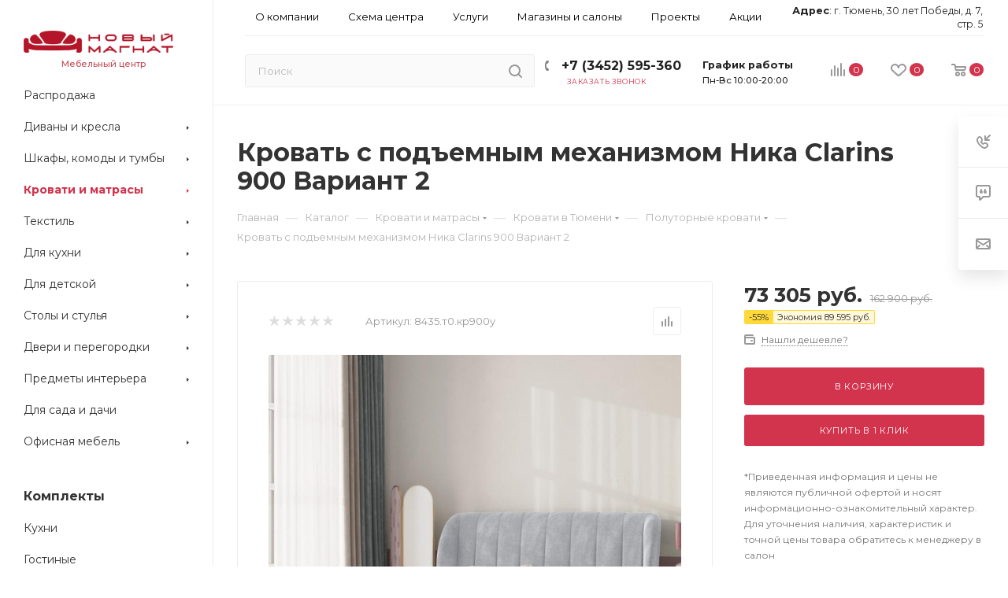

--- FILE ---
content_type: text/html; charset=UTF-8
request_url: https://www.newmagnat.ru/catalog/krovati_i_matrasy/krovati/polutornye_krovati/35702-krovat_s_podemnym_mekhanizmom_nika_clarins_900_variant_2/
body_size: 50325
content:
<!DOCTYPE html>
<html xmlns="http://www.w3.org/1999/xhtml" xml:lang="ru" lang="ru"  >
<head><link rel="canonical" href="https://www.newmagnat.ru/catalog/krovati_i_matrasy/krovati/polutornye_krovati/35702-krovat_s_podemnym_mekhanizmom_nika_clarins_900_variant_2/" />
    <meta property="cmsmagazine" name="cmsmagazine" content="e175cf5811cd11bec305b445d3aca225" />


	<title>Кровать с подъемным механизмом Ника Clarins 900 Вариант 2 купить по цене 73305 руб. — интернет магазин Новы...</title>
	<meta name="viewport" content="initial-scale=1.0, width=device-width" />
	<meta name="HandheldFriendly" content="true" />
	<meta name="yes" content="yes" />
	<meta name="apple-mobile-web-app-status-bar-style" content="black" />
	<meta name="SKYPE_TOOLBAR" content="SKYPE_TOOLBAR_PARSER_COMPATIBLE" />
		<meta http-equiv="Content-Type" content="text/html; charset=UTF-8" />
<meta name="description" content="В интернет-магазине Новый Магнат вы можете приобрести Кровать с подъемным механизмом Ника Clarins 900 Вариант 2 всего за 73305 руб. Доставка по РФ, скидки, акции. Звоните: +7 (3452) 59-53-53." />
<link href="/bitrix/js/main/core/css/core.min.css?16024882762854" rel="stylesheet" />
<script data-skip-moving="true">(function(w, d) {var v = w.frameCacheVars = {'CACHE_MODE':'HTMLCACHE','storageBlocks':[],'dynamicBlocks':{'4i19eW':'d6403469f9a5','basketitems-component-block':'d41d8cd98f00','header-basket-with-compare-block1':'d41d8cd98f00','header-auth-block1':'d41d8cd98f00','header-basket-with-compare-block2':'d41d8cd98f00','header-basket-with-compare-block3':'d41d8cd98f00','header-auth-block2':'d41d8cd98f00','mobile-auth-block1':'d41d8cd98f00','mobile-basket-with-compare-block1':'d41d8cd98f00','dv_35702':'829ece6b6415','qepX1R':'d41d8cd98f00','OhECjo':'d41d8cd98f00','6zLbbW':'7e25e98085a9','KSBlai':'d41d8cd98f00','area':'d41d8cd98f00','des':'d41d8cd98f00','viewed-block':'d41d8cd98f00','8gJilP':'d41d8cd98f00','basketitems-block':'d41d8cd98f00'},'AUTO_UPDATE':true,'AUTO_UPDATE_TTL':'0'};var inv = false;if (v.AUTO_UPDATE === false){if (v.AUTO_UPDATE_TTL && v.AUTO_UPDATE_TTL > 0){var lm = Date.parse(d.lastModified);if (!isNaN(lm)){var td = new Date().getTime();if ((lm + v.AUTO_UPDATE_TTL * 1000) >= td){w.frameRequestStart = false;w.preventAutoUpdate = true;return;}inv = true;}}else{w.frameRequestStart = false;w.preventAutoUpdate = true;return;}}var r = w.XMLHttpRequest ? new XMLHttpRequest() : (w.ActiveXObject ? new w.ActiveXObject("Microsoft.XMLHTTP") : null);if (!r) { return; }w.frameRequestStart = true;var m = v.CACHE_MODE; var l = w.location; var x = new Date().getTime();var q = "?bxrand=" + x + (l.search.length > 0 ? "&" + l.search.substring(1) : "");var u = l.protocol + "//" + l.host + l.pathname + q;r.open("GET", u, true);r.setRequestHeader("BX-ACTION-TYPE", "get_dynamic");r.setRequestHeader("X-Bitrix-Composite", "get_dynamic");r.setRequestHeader("BX-CACHE-MODE", m);r.setRequestHeader("BX-CACHE-BLOCKS", v.dynamicBlocks ? JSON.stringify(v.dynamicBlocks) : "");if (inv){r.setRequestHeader("BX-INVALIDATE-CACHE", "Y");}try { r.setRequestHeader("BX-REF", d.referrer || "");} catch(e) {}if (m === "APPCACHE"){r.setRequestHeader("BX-APPCACHE-PARAMS", JSON.stringify(v.PARAMS));r.setRequestHeader("BX-APPCACHE-URL", v.PAGE_URL ? v.PAGE_URL : "");}r.onreadystatechange = function() {if (r.readyState != 4) { return; }var a = r.getResponseHeader("BX-RAND");var b = w.BX && w.BX.frameCache ? w.BX.frameCache : false;if (a != x || !((r.status >= 200 && r.status < 300) || r.status === 304 || r.status === 1223 || r.status === 0)){var f = {error:true, reason:a!=x?"bad_rand":"bad_status", url:u, xhr:r, status:r.status};if (w.BX && w.BX.ready){BX.ready(function() {setTimeout(function(){BX.onCustomEvent("onFrameDataRequestFail", [f]);}, 0);});}else{w.frameRequestFail = f;}return;}if (b){b.onFrameDataReceived(r.responseText);if (!w.frameUpdateInvoked){b.update(false);}w.frameUpdateInvoked = true;}else{w.frameDataString = r.responseText;}};r.send();})(window, document);</script>
<script data-skip-moving="true">(function(w, d, n) {var cl = "bx-core";var ht = d.documentElement;var htc = ht ? ht.className : undefined;if (htc === undefined || htc.indexOf(cl) !== -1){return;}var ua = n.userAgent;if (/(iPad;)|(iPhone;)/i.test(ua)){cl += " bx-ios";}else if (/Android/i.test(ua)){cl += " bx-android";}cl += (/(ipad|iphone|android|mobile|touch)/i.test(ua) ? " bx-touch" : " bx-no-touch");cl += w.devicePixelRatio && w.devicePixelRatio >= 2? " bx-retina": " bx-no-retina";var ieVersion = -1;if (/AppleWebKit/.test(ua)){cl += " bx-chrome";}else if ((ieVersion = getIeVersion()) > 0){cl += " bx-ie bx-ie" + ieVersion;if (ieVersion > 7 && ieVersion < 10 && !isDoctype()){cl += " bx-quirks";}}else if (/Opera/.test(ua)){cl += " bx-opera";}else if (/Gecko/.test(ua)){cl += " bx-firefox";}if (/Macintosh/i.test(ua)){cl += " bx-mac";}ht.className = htc ? htc + " " + cl : cl;function isDoctype(){if (d.compatMode){return d.compatMode == "CSS1Compat";}return d.documentElement && d.documentElement.clientHeight;}function getIeVersion(){if (/Opera/i.test(ua) || /Webkit/i.test(ua) || /Firefox/i.test(ua) || /Chrome/i.test(ua)){return -1;}var rv = -1;if (!!(w.MSStream) && !(w.ActiveXObject) && ("ActiveXObject" in w)){rv = 11;}else if (!!d.documentMode && d.documentMode >= 10){rv = 10;}else if (!!d.documentMode && d.documentMode >= 9){rv = 9;}else if (d.attachEvent && !/Opera/.test(ua)){rv = 8;}if (rv == -1 || rv == 8){var re;if (n.appName == "Microsoft Internet Explorer"){re = new RegExp("MSIE ([0-9]+[\.0-9]*)");if (re.exec(ua) != null){rv = parseFloat(RegExp.$1);}}else if (n.appName == "Netscape"){rv = 11;re = new RegExp("Trident/.*rv:([0-9]+[\.0-9]*)");if (re.exec(ua) != null){rv = parseFloat(RegExp.$1);}}}return rv;}})(window, document, navigator);</script>

<link href="/bitrix/js/ui/fonts/opensans/ui.font.opensans.min.css?16024882781861"  rel="stylesheet" />
<link href="/bitrix/js/main/popup/dist/main.popup.bundle.min.css?160863987223459"  rel="stylesheet" />
<link href="/bitrix/cache/css/s1/aspro_max/page_84f2b3f131c80ac4367bd61f7d9e6385/page_84f2b3f131c80ac4367bd61f7d9e6385_v1.css?175143061553127"  rel="stylesheet" />
<link href="/bitrix/cache/css/s1/aspro_max/default_91aa997130f8bd6de28b2d23caae0bca/default_91aa997130f8bd6de28b2d23caae0bca_v1.css?175143060755654"  rel="stylesheet" />
<link href="/bitrix/panel/main/popup.min.css?160248828620704"  rel="stylesheet" />
<link href="/bitrix/cache/css/s1/aspro_max/template_a56e8d4f83a13c730087ac71da6b376e/template_a56e8d4f83a13c730087ac71da6b376e_v1.css?17514306071290366"  data-template-style="true" rel="stylesheet" />




<link rel="preload" href="//fonts.googleapis.com/css?family=Montserrat:300italic,400italic,500italic,700italic,400,300,500,700subset=latin,cyrillic-ext" as="style" crossorigin>
<link rel="stylesheet" href="//fonts.googleapis.com/css?family=Montserrat:300italic,400italic,500italic,700italic,400,300,500,700subset=latin,cyrillic-ext">
					<script data-skip-moving="true" src="/bitrix/js/aspro.max/jquery-2.1.3.min.js"></script>
					<script data-skip-moving="true" src="/local/templates/aspro_max/js/speed.min.js?=1643314484"></script>
<link rel="shortcut icon" href="/favicon.ico?1751366785" type="image/x-icon" />
<link rel="apple-touch-icon" sizes="180x180" href="/upload/CMax/169/1690206837e59e524acc5236380521f4.png" />
<meta property="og:description" content="В интернет-магазине Новый Магнат вы можете приобрести Кровать с подъемным механизмом Ника Clarins 900 Вариант 2 всего за 73305 руб. Доставка по РФ, скидки, акции. Звоните: +7 (3452) 59-53-53." />
<meta property="og:image" content="https://www.newmagnat.ru:443https:/newmagnat-cloud-bucket.storage.yandexcloud.net/iblock/3ef/3ef096da049afef0dac7c96ac3ce47a3/c14d8b5accf3dd76f9cbcc8cf72149f2.jpg" />
<link rel="image_src" href="https://www.newmagnat.ru:443https:/newmagnat-cloud-bucket.storage.yandexcloud.net/iblock/3ef/3ef096da049afef0dac7c96ac3ce47a3/c14d8b5accf3dd76f9cbcc8cf72149f2.jpg"  />
<meta property="og:title" content="Кровать с подъемным механизмом Ника Clarins 900 Вариант 2 купить по цене 73305 руб. — интернет магазин Новы..." />
<meta property="og:type" content="website" />
<meta property="og:url" content="https://www.newmagnat.ru:443/catalog/krovati_i_matrasy/krovati/polutornye_krovati/35702-krovat_s_podemnym_mekhanizmom_nika_clarins_900_variant_2/" />




			    </head>
<body class=" site_s1  sticky_menu fill_bg_n" id="main" data-site="/">

<!-- Yandex.Metrika counter -->
<noscript><div><img loading="lazy" src="https://mc.yandex.ru/watch/96454448" style="position:absolute; left:-9999px;" alt="" /></div></noscript>
<!-- /Yandex.Metrika counter -->
	
	<div id="panel"></div>
	<div id="bxdynamic_4i19eW_start" style="display:none"></div>





<div id="bxdynamic_4i19eW_end" style="display:none"></div>				<div id="bxdynamic_basketitems-component-block_start" style="display:none"></div><div id="bxdynamic_basketitems-component-block_end" style="display:none"></div>				<div class="cd-modal-bg"></div>
		<script data-skip-moving="true">
			var solutionName = 'arMaxOptions';
		</script>
		<script src="/local/templates/aspro_max/js/setTheme.php?site_id=s1&site_dir=/" data-skip-moving="true"></script>
				<div class="wrapper1   long_header2 wides_menu smalls big_header sticky_menu catalog_page basket_normal basket_fill_WHITE side_RIGHT block_side_NORMAL catalog_icons_N banner_auto  mheader-v1 header-v28 header-font-lower_N regions_N title_position_LEFT fill_ footer-v1 front-vindex1 mfixed_Y mfixed_view_always title-v3 lazy_Y with_phones compact-catalog  ">

<div class="header_wrap visible-lg visible-md title-v3 ">
	<header id="header">
		<div class="header-wrapper fix-logo header-v28">
	<div class="logo_and_menu-row showed">
		<div class="logo-row">
			<div class="maxwidth-theme wides">
				<div class="row">
					<div class="col-md-12">
						<div class="content-block no-area">
							<div class="subcontent">
								<div class="subtop lines-block">
									<div class="row">
										<div class="col-md-12 top-block">
											<div class="pull-left menus">
												<div class="menus-inner">
														<ul itemscope itemtype="http://www.schema.org/SiteNavigationElement" class="menu topest">
					<li  >
				<a itemprop="url" href="/company/">
										<span>О компании</span>
				</a>
			</li>
					<li  >
				<a itemprop="url" href="/map/">
										<span>Схема центра</span>
				</a>
			</li>
					<li  >
				<a itemprop="url" href="/services/">
										<span>Услуги</span>
				</a>
			</li>
					<li  >
				<a itemprop="url" href="/brands/">
										<span>Магазины и салоны</span>
				</a>
			</li>
					<li  >
				<a itemprop="url" href="/projects/">
										<span>Проекты</span>
				</a>
			</li>
					<li  >
				<a itemprop="url" href="/sale/">
										<span>Акции</span>
				</a>
			</li>
					<li  >
				<a itemprop="url" href="/blog/">
										<span>Блог</span>
				</a>
			</li>
					<li  >
				<a itemprop="url" href="/rent/">
										<span>Арендаторам</span>
				</a>
			</li>
					<li  >
				<a itemprop="url" href="/contacts/">
										<span>Контакты</span>
				</a>
			</li>
				<li class="more hidden">
			<span>...</span>
			<ul class="dropdown"></ul>
		</li>
	</ul>
												</div>
											</div>
											<div class="right-icons pull-right wb top-block-item logo_and_menu-row showed cabinet-and-address">
                                                <div class="pull-right address-block-wrapper">
                                                    <div class="wrap_icon_wrapper">
                                                        <div class="wrap_icon">
                                                            <div class="address-block">
                                                                <span class="address-title">Адрес</span>:
                                                                <span class="address-value">г. Тюмень, 30 лет Победы, д. 7, стр. 5</span>
                                                            </div>
                                                        </div>
                                                    </div>
                                                </div>
											</div>
										</div>
									</div>
								</div>
								<div class="subbottom">
									<div class="right-icons pull-right wb top-block-item logo_and_menu-row">
										<div class="pull-right">
																					<div id="bxdynamic_header-basket-with-compare-block1_start" style="display:none"></div><div id="bxdynamic_header-basket-with-compare-block1_end" style="display:none"></div>																</div>
                                        <div class="pull-right">
                                            <div class="wrap_icon">
                                                <div class="schedule-block blocks">
                                                    <div class="schedule-title">График работы</div>
                                                    <div class="schedule-value">Пн-Вс 10:00-20:00</div>
                                                </div>
                                            </div>
                                        </div>
										<div class="pull-right">
											<div class="wrap_icon inner-table-block">
												<div class="phone-block icons blocks">
		
								<!-- noindex -->
			<div class="phone">
									<i class="svg inline  svg-inline-phone" aria-hidden="true" ><svg class="" width="5" height="13" viewBox="0 0 5 13"><path class="cls-phone" d="M785.738,193.457a22.174,22.174,0,0,0,1.136,2.041,0.62,0.62,0,0,1-.144.869l-0.3.3a0.908,0.908,0,0,1-.805.33,4.014,4.014,0,0,1-1.491-.274c-1.2-.679-1.657-2.35-1.9-3.664a13.4,13.4,0,0,1,.024-5.081c0.255-1.316.73-2.991,1.935-3.685a4.025,4.025,0,0,1,1.493-.288,0.888,0.888,0,0,1,.8.322l0.3,0.3a0.634,0.634,0,0,1,.113.875c-0.454.8-.788,1.37-1.132,2.045-0.143.28-.266,0.258-0.557,0.214l-0.468-.072a0.532,0.532,0,0,0-.7.366,8.047,8.047,0,0,0-.023,4.909,0.521,0.521,0,0,0,.7.358l0.468-.075c0.291-.048.4-0.066,0.555,0.207h0Z" transform="translate(-782 -184)"/></svg></i>					<a rel="nofollow" href="tel:+73452595360">
                        +7 (3452) 595-360                    </a>
											</div>
			<!-- /noindex -->
																																											<div class="inline-block">
															<span class="callback-block animate-load font_upper_xs colored ym-event_call_website_header" data-ym-event="ym-event_call_website_header" data-event="jqm" data-param-form_id="CALLBACK" data-name="callback">Заказать звонок</span>
														</div>
																									</div>
											</div>
										</div>
									</div>
									<div class="search_wraps">
										<div class="search-block inner-table-block">
															<div class="search-wrapper">
				<div id="title-search_fixed">
					<form action="/catalog/" class="search">
						<div class="search-input-div">
							<input class="search-input" id="title-search-input_fixed" type="text" name="q" value="" placeholder="Поиск" size="20" maxlength="50" autocomplete="off" />
						</div>
						<div class="search-button-div">
															<button class="btn btn-search" type="submit" name="s" value="Найти">
									<i class="svg inline  svg-inline-search2" aria-hidden="true" ><svg class="" width="17" height="17" viewBox="0 0 17 17" aria-hidden="true"><path class="cls-1" d="M16.709,16.719a1,1,0,0,1-1.412,0l-3.256-3.287A7.475,7.475,0,1,1,15,7.5a7.433,7.433,0,0,1-1.549,4.518l3.258,3.289A1,1,0,0,1,16.709,16.719ZM7.5,2A5.5,5.5,0,1,0,13,7.5,5.5,5.5,0,0,0,7.5,2Z"></path></svg></i>								</button>
														<span class="close-block inline-search-hide"><span class="svg svg-close close-icons colored_theme_hover"></span></span>
						</div>
					</form>
				</div>
			</div>
											</div>
									</div>
								</div>
							</div>
						</div>
					</div>
				</div>
				<div class="lines-row"></div>
			</div>
		</div>	</div>
</div>
<div class="sidebar_menu">
	<div class="sidebar_menu_inner">
		<div class="logo-row">
			<div class="logo-block">
				<div class="logo colored">
											<a href="/"><img src="/upload/CMax/4e8/4e876b54456f3822437d54a2dcb768b4.jpg" alt="Новый Магнат" title="Новый Магнат" data-src="" /></a>					                    <div class="logo-description" style="text-align: center;">
                       Мебельный центр
                    </div>
				</div>
			</div>
		</div>
		<div class="menu-wrapper sidebar_menu_items_wrapper">
				<div class="scrollbar sidebar_menu_items_container" itemscope itemtype="http://schema.org/SiteNavigationElement">
		<div itemprop="about" itemscope itemtype="http://schema.org/ItemList" class="menu_top_block catalog_block">
			<ul class="menu dropdown">
									<li itemprop="itemListElement" itemscope itemtype="http://schema.org/ItemList" class="full   m_line v_hover">
						<a itemprop="url" class="icons_fa " href="/rasprodazha/" >
																					<span class="name">Распродажа</span>
							<div class="toggle_block"></div>
							<div class="clearfix"></div>
						</a>
											</li>
									<li itemprop="itemListElement" itemscope itemtype="http://schema.org/ItemList" class="full has-child  m_line v_hover">
						<a itemprop="url" class="icons_fa parent" href="/catalog/divany_i_kresla/" >
																<i class="svg inline  svg-inline-right" aria-hidden="true" ><svg xmlns="http://www.w3.org/2000/svg" width="3" height="5" viewBox="0 0 3 5"><path  data-name="Rectangle 4 copy" class="cls-1" d="M203,84V79l3,2.5Z" transform="translate(-203 -79)"/></svg></i>																													<span class="name">Диваны и кресла</span>
							<div class="toggle_block"></div>
							<div class="clearfix"></div>
						</a>
													<div class="dropdown-block scrollbar ">
								<div class="dropdown">
									<ul itemprop="itemListElement" itemscope itemtype="http://schema.org/ItemList" class="left-menu-wrapper">
																					<li itemprop="itemListElement" itemscope itemtype="http://schema.org/ItemList" class="has-childs ">
																									<span class="image colored_theme_svg">
														<a href="/catalog/divany_i_kresla/divany/">
																															<img class="lazy" data-src="/upload/resize_cache/iblock/ae3/50_50_1/ae3d769300890cb47c333273a752791c.png" src="/local/templates/aspro_max/images/loaders/double_ring.svg" alt="Диваны " />
														</a>
													</span>
																								<a itemprop="url" class="section option-font-bold" href="/catalog/divany_i_kresla/divany/"><span>Диваны </span></a>
																									<ul itemprop="itemListElement" itemscope itemtype="http://schema.org/ItemList" class="dropdown">
																													<li itemprop="itemListElement" itemscope itemtype="http://schema.org/ItemList" class="menu_item ">
																<a itemprop="url" class="parent1 section1" href="/catalog/divany_i_kresla/divany/divany_pryamye/"><span>Прямые</span></a>
															</li>
																													<li itemprop="itemListElement" itemscope itemtype="http://schema.org/ItemList" class="menu_item ">
																<a itemprop="url" class="parent1 section1" href="/catalog/divany_i_kresla/divany/divany_uglovye/"><span>Угловые</span></a>
															</li>
																													<li itemprop="itemListElement" itemscope itemtype="http://schema.org/ItemList" class="menu_item ">
																<a itemprop="url" class="parent1 section1" href="/catalog/divany_i_kresla/divany/divany_modulnye/"><span>Модульные</span></a>
															</li>
																											</ul>
																								<div class="clearfix"></div>
											</li>
																					<li itemprop="itemListElement" itemscope itemtype="http://schema.org/ItemList" class="has-childs ">
																									<span class="image colored_theme_svg">
														<a href="/catalog/divany_i_kresla/kresla/">
																															<img class="lazy" data-src="/upload/resize_cache/iblock/bae/50_50_1/bae8b1f4a117a5731671fa48b5c53a7b.jpg" src="/local/templates/aspro_max/images/loaders/double_ring.svg" alt="Кресла" />
														</a>
													</span>
																								<a itemprop="url" class="section option-font-bold" href="/catalog/divany_i_kresla/kresla/"><span>Кресла</span></a>
																									<ul itemprop="itemListElement" itemscope itemtype="http://schema.org/ItemList" class="dropdown">
																													<li itemprop="itemListElement" itemscope itemtype="http://schema.org/ItemList" class="menu_item ">
																<a itemprop="url" class="parent1 section1" href="/catalog/divany_i_kresla/kresla/kresla_dlya_gostinoy/"><span>Для гостиной</span></a>
															</li>
																													<li itemprop="itemListElement" itemscope itemtype="http://schema.org/ItemList" class="menu_item ">
																<a itemprop="url" class="parent1 section1" href="/catalog/divany_i_kresla/kresla/kresla_transformery/"><span>Трансформеры</span></a>
															</li>
																													<li itemprop="itemListElement" itemscope itemtype="http://schema.org/ItemList" class="menu_item ">
																<a itemprop="url" class="parent1 section1" href="/catalog/divany_i_kresla/kresla/kresla_kachalki/"><span>Качалки</span></a>
															</li>
																													<li itemprop="itemListElement" itemscope itemtype="http://schema.org/ItemList" class="menu_item ">
																<a itemprop="url" class="parent1 section1" href="/catalog/divany_i_kresla/kresla/kresla_meshki/"><span>Мешки</span></a>
															</li>
																											</ul>
																								<div class="clearfix"></div>
											</li>
																					<li itemprop="itemListElement" itemscope itemtype="http://schema.org/ItemList" class=" ">
																									<span class="image colored_theme_svg">
														<a href="/catalog/divany_i_kresla/banketki/">
																															<img class="lazy" data-src="/upload/resize_cache/iblock/14d/50_50_1/14d30ede6784269d762a8b7beb354411.jpg" src="/local/templates/aspro_max/images/loaders/double_ring.svg" alt="Банкетки" />
														</a>
													</span>
																								<a itemprop="url" class="section option-font-bold" href="/catalog/divany_i_kresla/banketki/"><span>Банкетки</span></a>
																								<div class="clearfix"></div>
											</li>
																					<li itemprop="itemListElement" itemscope itemtype="http://schema.org/ItemList" class=" ">
																									<span class="image colored_theme_svg">
														<a href="/catalog/divany_i_kresla/pufiki/">
																															<img class="lazy" data-src="/upload/resize_cache/iblock/6db/50_50_1/6db0b7a55e86816299a7917437763db7.png" src="/local/templates/aspro_max/images/loaders/double_ring.svg" alt="Пуфы" />
														</a>
													</span>
																								<a itemprop="url" class="section option-font-bold" href="/catalog/divany_i_kresla/pufiki/"><span>Пуфы</span></a>
																								<div class="clearfix"></div>
											</li>
																			</ul>
										
								</div>
							</div>
											</li>
									<li itemprop="itemListElement" itemscope itemtype="http://schema.org/ItemList" class="full has-child  m_line v_hover">
						<a itemprop="url" class="icons_fa parent" href="/catalog/shkafy_komody_i_tumby/" >
																<i class="svg inline  svg-inline-right" aria-hidden="true" ><svg xmlns="http://www.w3.org/2000/svg" width="3" height="5" viewBox="0 0 3 5"><path  data-name="Rectangle 4 copy" class="cls-1" d="M203,84V79l3,2.5Z" transform="translate(-203 -79)"/></svg></i>																													<span class="name">Шкафы, комоды и тумбы</span>
							<div class="toggle_block"></div>
							<div class="clearfix"></div>
						</a>
													<div class="dropdown-block scrollbar ">
								<div class="dropdown">
									<ul itemprop="itemListElement" itemscope itemtype="http://schema.org/ItemList" class="left-menu-wrapper">
																					<li itemprop="itemListElement" itemscope itemtype="http://schema.org/ItemList" class="has-childs ">
																									<span class="image colored_theme_svg">
														<a href="/catalog/shkafy_komody_i_tumby/shkafy/">
																															<img class="lazy" data-src="https://newmagnat-cloud-bucket.storage.yandexcloud.net/resize_cache/225369/6e35efd44e0feb4e7da6a094191b6174/iblock/0eb/0eb4595dabce4cd01e098f5845bdb84e/697eea8861e70d3d2039415751989073.png" src="/local/templates/aspro_max/images/loaders/double_ring.svg" alt="Шкафы" />
														</a>
													</span>
																								<a itemprop="url" class="section option-font-bold" href="/catalog/shkafy_komody_i_tumby/shkafy/"><span>Шкафы</span></a>
																									<ul itemprop="itemListElement" itemscope itemtype="http://schema.org/ItemList" class="dropdown">
																													<li itemprop="itemListElement" itemscope itemtype="http://schema.org/ItemList" class="menu_item ">
																<a itemprop="url" class="parent1 section1" href="/catalog/shkafy_komody_i_tumby/shkafy/shkafy_kupe/"><span>Шкафы-купе</span></a>
															</li>
																													<li itemprop="itemListElement" itemscope itemtype="http://schema.org/ItemList" class="menu_item ">
																<a itemprop="url" class="parent1 section1" href="/catalog/shkafy_komody_i_tumby/shkafy/raspashnye_shkafy/"><span>Распашные</span></a>
															</li>
																													<li itemprop="itemListElement" itemscope itemtype="http://schema.org/ItemList" class="menu_item ">
																<a itemprop="url" class="parent1 section1" href="/catalog/shkafy_komody_i_tumby/shkafy/navesnye_shkafy/"><span>Навесные</span></a>
															</li>
																											</ul>
																								<div class="clearfix"></div>
											</li>
																					<li itemprop="itemListElement" itemscope itemtype="http://schema.org/ItemList" class="has-childs ">
																									<span class="image colored_theme_svg">
														<a href="/catalog/shkafy_komody_i_tumby/stellazhi_i_etazherki/">
																															<img class="lazy" data-src="/upload/resize_cache/iblock/4d1/50_50_1/4d110d718da815479bfa30acef4b3ca0.jpg" src="/local/templates/aspro_max/images/loaders/double_ring.svg" alt="Стеллажи и этажерки" />
														</a>
													</span>
																								<a itemprop="url" class="section option-font-bold" href="/catalog/shkafy_komody_i_tumby/stellazhi_i_etazherki/"><span>Стеллажи и этажерки</span></a>
																									<ul itemprop="itemListElement" itemscope itemtype="http://schema.org/ItemList" class="dropdown">
																													<li itemprop="itemListElement" itemscope itemtype="http://schema.org/ItemList" class="menu_item ">
																<a itemprop="url" class="parent1 section1" href="/catalog/shkafy_komody_i_tumby/stellazhi_i_etazherki/shkafy_vitriny/"><span>Шкафы-витрины</span></a>
															</li>
																													<li itemprop="itemListElement" itemscope itemtype="http://schema.org/ItemList" class="menu_item ">
																<a itemprop="url" class="parent1 section1" href="/catalog/shkafy_komody_i_tumby/stellazhi_i_etazherki/stellazhi/"><span>Стеллажи</span></a>
															</li>
																													<li itemprop="itemListElement" itemscope itemtype="http://schema.org/ItemList" class="menu_item ">
																<a itemprop="url" class="parent1 section1" href="/catalog/shkafy_komody_i_tumby/stellazhi_i_etazherki/etazherki/"><span>Этажерки</span></a>
															</li>
																											</ul>
																								<div class="clearfix"></div>
											</li>
																					<li itemprop="itemListElement" itemscope itemtype="http://schema.org/ItemList" class="has-childs ">
																									<span class="image colored_theme_svg">
														<a href="/catalog/shkafy_komody_i_tumby/tumby_i_konsoli/">
																															<img class="lazy" data-src="/upload/resize_cache/iblock/36d/50_50_1/36d19f665243dfd475ed98913e49ff5b.jpg" src="/local/templates/aspro_max/images/loaders/double_ring.svg" alt="Тумбы и консоли" />
														</a>
													</span>
																								<a itemprop="url" class="section option-font-bold" href="/catalog/shkafy_komody_i_tumby/tumby_i_konsoli/"><span>Тумбы и консоли</span></a>
																									<ul itemprop="itemListElement" itemscope itemtype="http://schema.org/ItemList" class="dropdown">
																													<li itemprop="itemListElement" itemscope itemtype="http://schema.org/ItemList" class="menu_item ">
																<a itemprop="url" class="parent1 section1" href="/catalog/shkafy_komody_i_tumby/tumby_i_konsoli/tv_tumby/"><span>Под телевизор</span></a>
															</li>
																													<li itemprop="itemListElement" itemscope itemtype="http://schema.org/ItemList" class="menu_item ">
																<a itemprop="url" class="parent1 section1" href="/catalog/shkafy_komody_i_tumby/tumby_i_konsoli/prikrovatnye_tumby/"><span>Прикроватные</span></a>
															</li>
																													<li itemprop="itemListElement" itemscope itemtype="http://schema.org/ItemList" class="menu_item ">
																<a itemprop="url" class="parent1 section1" href="/catalog/shkafy_komody_i_tumby/tumby_i_konsoli/konsoli/"><span>Консоли</span></a>
															</li>
																													<li itemprop="itemListElement" itemscope itemtype="http://schema.org/ItemList" class="menu_item ">
																<a itemprop="url" class="parent1 section1" href="/catalog/shkafy_komody_i_tumby/tumby_i_konsoli/tumby/"><span>Тумбы</span></a>
															</li>
																											</ul>
																								<div class="clearfix"></div>
											</li>
																					<li itemprop="itemListElement" itemscope itemtype="http://schema.org/ItemList" class=" ">
																									<span class="image colored_theme_svg">
														<a href="/catalog/shkafy_komody_i_tumby/komody/">
																															<img class="lazy" data-src="/upload/resize_cache/iblock/b7c/50_50_1/b7c265fd3b770137f15660da14d4df2c.png" src="/local/templates/aspro_max/images/loaders/double_ring.svg" alt="Комоды" />
														</a>
													</span>
																								<a itemprop="url" class="section option-font-bold" href="/catalog/shkafy_komody_i_tumby/komody/"><span>Комоды</span></a>
																								<div class="clearfix"></div>
											</li>
																					<li itemprop="itemListElement" itemscope itemtype="http://schema.org/ItemList" class=" ">
																									<span class="image colored_theme_svg">
														<a href="/catalog/shkafy_komody_i_tumby/bufety/">
																															<img class="lazy" data-src="https://newmagnat-cloud-bucket.storage.yandexcloud.net/resize_cache/225366/6e35efd44e0feb4e7da6a094191b6174/iblock/46c/46c863d701b1327e9488a316b74bcafd/1c341bba29e432d7805bb705eacf985a.png" src="/local/templates/aspro_max/images/loaders/double_ring.svg" alt="Буфеты" />
														</a>
													</span>
																								<a itemprop="url" class="section option-font-bold" href="/catalog/shkafy_komody_i_tumby/bufety/"><span>Буфеты</span></a>
																								<div class="clearfix"></div>
											</li>
																					<li itemprop="itemListElement" itemscope itemtype="http://schema.org/ItemList" class="has-childs ">
																									<span class="image colored_theme_svg">
														<a href="/catalog/shkafy_komody_i_tumby/polki/">
																															<img class="lazy" data-src="/upload/resize_cache/iblock/84b/50_50_1/84bacf6609c2a0bf2b1fd80cf7a7d058.jpg" src="/local/templates/aspro_max/images/loaders/double_ring.svg" alt="Полки" />
														</a>
													</span>
																								<a itemprop="url" class="section option-font-bold" href="/catalog/shkafy_komody_i_tumby/polki/"><span>Полки</span></a>
																									<ul itemprop="itemListElement" itemscope itemtype="http://schema.org/ItemList" class="dropdown">
																													<li itemprop="itemListElement" itemscope itemtype="http://schema.org/ItemList" class="menu_item ">
																<a itemprop="url" class="parent1 section1" href="/catalog/shkafy_komody_i_tumby/polki/navesnye_polki/"><span>Навесные</span></a>
															</li>
																											</ul>
																								<div class="clearfix"></div>
											</li>
																					<li itemprop="itemListElement" itemscope itemtype="http://schema.org/ItemList" class="has-childs ">
																									<span class="image colored_theme_svg">
														<a href="/catalog/shkafy_komody_i_tumby/veshalki/">
																															<img class="lazy" data-src="/upload/resize_cache/iblock/118/50_50_1/118ba040b08f6f6f0841ae6d54ab4f55.png" src="/local/templates/aspro_max/images/loaders/double_ring.svg" alt="Вешалки" />
														</a>
													</span>
																								<a itemprop="url" class="section option-font-bold" href="/catalog/shkafy_komody_i_tumby/veshalki/"><span>Вешалки</span></a>
																									<ul itemprop="itemListElement" itemscope itemtype="http://schema.org/ItemList" class="dropdown">
																													<li itemprop="itemListElement" itemscope itemtype="http://schema.org/ItemList" class="menu_item ">
																<a itemprop="url" class="parent1 section1" href="/catalog/shkafy_komody_i_tumby/veshalki/napolnye_veshalki/"><span>Напольные</span></a>
															</li>
																													<li itemprop="itemListElement" itemscope itemtype="http://schema.org/ItemList" class="menu_item ">
																<a itemprop="url" class="parent1 section1" href="/catalog/shkafy_komody_i_tumby/veshalki/navesnye_veshalki/"><span>Настенные</span></a>
															</li>
																											</ul>
																								<div class="clearfix"></div>
											</li>
																					<li itemprop="itemListElement" itemscope itemtype="http://schema.org/ItemList" class=" ">
																									<span class="image colored_theme_svg">
														<a href="/catalog/shkafy_komody_i_tumby/obuvnitsy/">
																															<img class="lazy" data-src="/upload/resize_cache/iblock/561/50_50_1/561489858b636fb01bd8416ee66be98b.jpg" src="/local/templates/aspro_max/images/loaders/double_ring.svg" alt="Обувницы" />
														</a>
													</span>
																								<a itemprop="url" class="section option-font-bold" href="/catalog/shkafy_komody_i_tumby/obuvnitsy/"><span>Обувницы</span></a>
																								<div class="clearfix"></div>
											</li>
																			</ul>
										
								</div>
							</div>
											</li>
									<li itemprop="itemListElement" itemscope itemtype="http://schema.org/ItemList" class="full has-child current opened m_line v_hover">
						<a itemprop="url" class="icons_fa parent" href="/catalog/krovati_i_matrasy/" >
																<i class="svg inline  svg-inline-right" aria-hidden="true" ><svg xmlns="http://www.w3.org/2000/svg" width="3" height="5" viewBox="0 0 3 5"><path  data-name="Rectangle 4 copy" class="cls-1" d="M203,84V79l3,2.5Z" transform="translate(-203 -79)"/></svg></i>																													<span class="name">Кровати и матрасы</span>
							<div class="toggle_block"></div>
							<div class="clearfix"></div>
						</a>
													<div class="dropdown-block scrollbar ">
								<div class="dropdown">
									<ul itemprop="itemListElement" itemscope itemtype="http://schema.org/ItemList" class="left-menu-wrapper">
																					<li itemprop="itemListElement" itemscope itemtype="http://schema.org/ItemList" class="has-childs  current ">
																									<span class="image colored_theme_svg">
														<a href="/catalog/krovati_i_matrasy/krovati/">
																															<img class="lazy" data-src="/upload/resize_cache/iblock/343/50_50_1/34320dcb2fea939c143f1111c60bc241.png" src="/local/templates/aspro_max/images/loaders/double_ring.svg" alt="Кровати" />
														</a>
													</span>
																								<a itemprop="url" class="section option-font-bold" href="/catalog/krovati_i_matrasy/krovati/"><span>Кровати</span></a>
																									<ul itemprop="itemListElement" itemscope itemtype="http://schema.org/ItemList" class="dropdown">
																													<li itemprop="itemListElement" itemscope itemtype="http://schema.org/ItemList" class="menu_item ">
																<a itemprop="url" class="parent1 section1" href="/catalog/krovati_i_matrasy/krovati/dvuspalnye_krovati/"><span>Двуспальные</span></a>
															</li>
																													<li itemprop="itemListElement" itemscope itemtype="http://schema.org/ItemList" class="menu_item  current ">
																<a itemprop="url" class="parent1 section1" href="/catalog/krovati_i_matrasy/krovati/polutornye_krovati/"><span>Полуторные</span></a>
															</li>
																													<li itemprop="itemListElement" itemscope itemtype="http://schema.org/ItemList" class="menu_item ">
																<a itemprop="url" class="parent1 section1" href="/catalog/krovati_i_matrasy/krovati/odnospalnye_krovati/"><span>Односпальные</span></a>
															</li>
																											</ul>
																								<div class="clearfix"></div>
											</li>
																					<li itemprop="itemListElement" itemscope itemtype="http://schema.org/ItemList" class="has-childs ">
																									<span class="image colored_theme_svg">
														<a href="/catalog/krovati_i_matrasy/matrasy/">
																															<img class="lazy" data-src="/upload/resize_cache/iblock/96a/50_50_1/96a277f6ba081950ab449e4b329fe1bb.png" src="/local/templates/aspro_max/images/loaders/double_ring.svg" alt="Матрасы" />
														</a>
													</span>
																								<a itemprop="url" class="section option-font-bold" href="/catalog/krovati_i_matrasy/matrasy/"><span>Матрасы</span></a>
																									<ul itemprop="itemListElement" itemscope itemtype="http://schema.org/ItemList" class="dropdown">
																													<li itemprop="itemListElement" itemscope itemtype="http://schema.org/ItemList" class="menu_item ">
																<a itemprop="url" class="parent1 section1" href="/catalog/krovati_i_matrasy/matrasy/detskie_matrasy/"><span>Детские</span></a>
															</li>
																													<li itemprop="itemListElement" itemscope itemtype="http://schema.org/ItemList" class="menu_item ">
																<a itemprop="url" class="parent1 section1" href="/catalog/krovati_i_matrasy/matrasy/namatrasniki_i_toppery/"><span>Наматрасники и топперы</span></a>
															</li>
																											</ul>
																								<div class="clearfix"></div>
											</li>
																			</ul>
										
								</div>
							</div>
											</li>
									<li itemprop="itemListElement" itemscope itemtype="http://schema.org/ItemList" class="full has-child  m_line v_hover">
						<a itemprop="url" class="icons_fa parent" href="/catalog/tekstil/" >
																<i class="svg inline  svg-inline-right" aria-hidden="true" ><svg xmlns="http://www.w3.org/2000/svg" width="3" height="5" viewBox="0 0 3 5"><path  data-name="Rectangle 4 copy" class="cls-1" d="M203,84V79l3,2.5Z" transform="translate(-203 -79)"/></svg></i>																													<span class="name">Текстиль</span>
							<div class="toggle_block"></div>
							<div class="clearfix"></div>
						</a>
													<div class="dropdown-block scrollbar ">
								<div class="dropdown">
									<ul itemprop="itemListElement" itemscope itemtype="http://schema.org/ItemList" class="left-menu-wrapper">
																					<li itemprop="itemListElement" itemscope itemtype="http://schema.org/ItemList" class=" ">
																									<span class="image colored_theme_svg">
														<a href="/catalog/tekstil/kovry/">
																															<img class="lazy" data-src="/upload/resize_cache/iblock/e35/50_50_1/e35e9d697f9f91b69a182589d91db901.png" src="/local/templates/aspro_max/images/loaders/double_ring.svg" alt="Ковры" />
														</a>
													</span>
																								<a itemprop="url" class="section option-font-bold" href="/catalog/tekstil/kovry/"><span>Ковры</span></a>
																								<div class="clearfix"></div>
											</li>
																					<li itemprop="itemListElement" itemscope itemtype="http://schema.org/ItemList" class=" ">
																									<span class="image colored_theme_svg">
														<a href="/catalog/tekstil/dekorativnye_podushki/">
																															<img class="lazy" data-src="https://newmagnat-cloud-bucket.storage.yandexcloud.net/resize_cache/225356/6e35efd44e0feb4e7da6a094191b6174/iblock/d43/d43b5b61d5a1b097d6f80ca339e70d97/da048c8f5789906b63186ecbb8eb489f.png" src="/local/templates/aspro_max/images/loaders/double_ring.svg" alt="Декоративные подушки" />
														</a>
													</span>
																								<a itemprop="url" class="section option-font-bold" href="/catalog/tekstil/dekorativnye_podushki/"><span>Декоративные подушки</span></a>
																								<div class="clearfix"></div>
											</li>
																					<li itemprop="itemListElement" itemscope itemtype="http://schema.org/ItemList" class=" ">
																									<span class="image colored_theme_svg">
														<a href="/catalog/tekstil/odeyala/">
																															<img class="lazy" data-src="https://newmagnat-cloud-bucket.storage.yandexcloud.net/resize_cache/225354/6e35efd44e0feb4e7da6a094191b6174/iblock/b39/b396851fd8467983790a001002e349e4/7f42a56fdd0738107db9ec80eb22b510.png" src="/local/templates/aspro_max/images/loaders/double_ring.svg" alt="Одеяла" />
														</a>
													</span>
																								<a itemprop="url" class="section option-font-bold" href="/catalog/tekstil/odeyala/"><span>Одеяла</span></a>
																								<div class="clearfix"></div>
											</li>
																					<li itemprop="itemListElement" itemscope itemtype="http://schema.org/ItemList" class=" ">
																									<span class="image colored_theme_svg">
														<a href="/catalog/tekstil/pledy_i_pokryvala/">
																															<img class="lazy" data-src="https://newmagnat-cloud-bucket.storage.yandexcloud.net/resize_cache/225353/6e35efd44e0feb4e7da6a094191b6174/iblock/e99/e999c935a9ddf8c7e2b63a700a5bade8/ac73897a63edee732105ba80fa847855.png" src="/local/templates/aspro_max/images/loaders/double_ring.svg" alt="Пледы и покрывала" />
														</a>
													</span>
																								<a itemprop="url" class="section option-font-bold" href="/catalog/tekstil/pledy_i_pokryvala/"><span>Пледы и покрывала</span></a>
																								<div class="clearfix"></div>
											</li>
																					<li itemprop="itemListElement" itemscope itemtype="http://schema.org/ItemList" class=" ">
																									<span class="image colored_theme_svg">
														<a href="/catalog/tekstil/podushki/">
																															<img class="lazy" data-src="https://newmagnat-cloud-bucket.storage.yandexcloud.net/resize_cache/225352/6e35efd44e0feb4e7da6a094191b6174/iblock/f0d/f0d755662d2546c39bd03d1850213469/2e633be7688bf35b6e2fc2fa6fbeaeb6.png" src="/local/templates/aspro_max/images/loaders/double_ring.svg" alt="Подушки" />
														</a>
													</span>
																								<a itemprop="url" class="section option-font-bold" href="/catalog/tekstil/podushki/"><span>Подушки</span></a>
																								<div class="clearfix"></div>
											</li>
																					<li itemprop="itemListElement" itemscope itemtype="http://schema.org/ItemList" class=" ">
																									<span class="image colored_theme_svg">
														<a href="/catalog/tekstil/chekhly_dlya_matrasov/">
																															<img class="lazy" data-src="https://newmagnat-cloud-bucket.storage.yandexcloud.net/resize_cache/225351/6e35efd44e0feb4e7da6a094191b6174/iblock/74f/74f18e5920208d39fc23409ba23371e8/f8ed81c7bcd4e66afaacf99ed59cb94b.png" src="/local/templates/aspro_max/images/loaders/double_ring.svg" alt="Чехлы для матрасов" />
														</a>
													</span>
																								<a itemprop="url" class="section option-font-bold" href="/catalog/tekstil/chekhly_dlya_matrasov/"><span>Чехлы для матрасов</span></a>
																								<div class="clearfix"></div>
											</li>
																			</ul>
										
								</div>
							</div>
											</li>
									<li itemprop="itemListElement" itemscope itemtype="http://schema.org/ItemList" class="full has-child  m_line v_hover">
						<a itemprop="url" class="icons_fa parent" href="/catalog/kukhonnaya_mebel/" >
																<i class="svg inline  svg-inline-right" aria-hidden="true" ><svg xmlns="http://www.w3.org/2000/svg" width="3" height="5" viewBox="0 0 3 5"><path  data-name="Rectangle 4 copy" class="cls-1" d="M203,84V79l3,2.5Z" transform="translate(-203 -79)"/></svg></i>																													<span class="name">Для кухни</span>
							<div class="toggle_block"></div>
							<div class="clearfix"></div>
						</a>
													<div class="dropdown-block scrollbar ">
								<div class="dropdown">
									<ul itemprop="itemListElement" itemscope itemtype="http://schema.org/ItemList" class="left-menu-wrapper">
																					<li itemprop="itemListElement" itemscope itemtype="http://schema.org/ItemList" class=" ">
																									<span class="image colored_theme_svg">
														<a href="/catalog/kukhonnaya_mebel/kukhonnye_garnitury/">
																															<img class="lazy" data-src="/upload/resize_cache/iblock/971/50_50_1/971f799b31a782a0471e05d291fa8bfa.png" src="/local/templates/aspro_max/images/loaders/double_ring.svg" alt="Кухонные гарнитуры" />
														</a>
													</span>
																								<a itemprop="url" class="section option-font-bold" href="/catalog/kukhonnaya_mebel/kukhonnye_garnitury/"><span>Кухонные гарнитуры</span></a>
																								<div class="clearfix"></div>
											</li>
																					<li itemprop="itemListElement" itemscope itemtype="http://schema.org/ItemList" class="has-childs ">
																									<span class="image colored_theme_svg">
														<a href="/catalog/kukhonnaya_mebel/obedennye_stoly/">
																															<img class="lazy" data-src="/upload/resize_cache/iblock/990/50_50_1/99089d856fae442fbe3f11072ffd6165.png" src="/local/templates/aspro_max/images/loaders/double_ring.svg" alt="Обеденные столы" />
														</a>
													</span>
																								<a itemprop="url" class="section option-font-bold" href="/catalog/kukhonnaya_mebel/obedennye_stoly/"><span>Обеденные столы</span></a>
																									<ul itemprop="itemListElement" itemscope itemtype="http://schema.org/ItemList" class="dropdown">
																													<li itemprop="itemListElement" itemscope itemtype="http://schema.org/ItemList" class="menu_item ">
																<a itemprop="url" class="parent1 section1" href="/catalog/kukhonnaya_mebel/obedennye_stoly/stol_obedennyy_razdvizhnoy/"><span>Раздвижные</span></a>
															</li>
																											</ul>
																								<div class="clearfix"></div>
											</li>
																					<li itemprop="itemListElement" itemscope itemtype="http://schema.org/ItemList" class=" ">
																								<a itemprop="url" class="section option-font-bold" href="/catalog/kukhonnaya_mebel/obedennye_gruppy/"><span>Обеденные группы</span></a>
																								<div class="clearfix"></div>
											</li>
																			</ul>
										
								</div>
							</div>
											</li>
									<li itemprop="itemListElement" itemscope itemtype="http://schema.org/ItemList" class="full has-child  m_line v_hover">
						<a itemprop="url" class="icons_fa parent" href="/catalog/detskaya_mebel/" >
																<i class="svg inline  svg-inline-right" aria-hidden="true" ><svg xmlns="http://www.w3.org/2000/svg" width="3" height="5" viewBox="0 0 3 5"><path  data-name="Rectangle 4 copy" class="cls-1" d="M203,84V79l3,2.5Z" transform="translate(-203 -79)"/></svg></i>																													<span class="name">Для детской</span>
							<div class="toggle_block"></div>
							<div class="clearfix"></div>
						</a>
													<div class="dropdown-block scrollbar ">
								<div class="dropdown">
									<ul itemprop="itemListElement" itemscope itemtype="http://schema.org/ItemList" class="left-menu-wrapper">
																					<li itemprop="itemListElement" itemscope itemtype="http://schema.org/ItemList" class=" ">
																									<span class="image colored_theme_svg">
														<a href="/catalog/detskaya_mebel/detskie_krovati/">
																															<img class="lazy" data-src="https://newmagnat-cloud-bucket.storage.yandexcloud.net/resize_cache/225362/6e35efd44e0feb4e7da6a094191b6174/iblock/dfc/dfc4b033419e6aa8c643284c50d76248/9d01d6fd75f5b1e605db9fed91f3a4ff.png" src="/local/templates/aspro_max/images/loaders/double_ring.svg" alt="Детские кровати" />
														</a>
													</span>
																								<a itemprop="url" class="section option-font-bold" href="/catalog/detskaya_mebel/detskie_krovati/"><span>Детские кровати</span></a>
																								<div class="clearfix"></div>
											</li>
																					<li itemprop="itemListElement" itemscope itemtype="http://schema.org/ItemList" class=" ">
																									<span class="image colored_theme_svg">
														<a href="/catalog/detskaya_mebel/detskie_shkafy/">
																															<img class="lazy" data-src="https://newmagnat-cloud-bucket.storage.yandexcloud.net/resize_cache/225363/6e35efd44e0feb4e7da6a094191b6174/iblock/524/5243ab873d368b0b2d11b744cd0ebd89/77ad5ad0d73a490afa3b71f48731dc96.png" src="/local/templates/aspro_max/images/loaders/double_ring.svg" alt="Детские шкафы" />
														</a>
													</span>
																								<a itemprop="url" class="section option-font-bold" href="/catalog/detskaya_mebel/detskie_shkafy/"><span>Детские шкафы</span></a>
																								<div class="clearfix"></div>
											</li>
																					<li itemprop="itemListElement" itemscope itemtype="http://schema.org/ItemList" class=" ">
																									<span class="image colored_theme_svg">
														<a href="/catalog/detskaya_mebel/detskie_komody/">
																															<img class="lazy" data-src="https://newmagnat-cloud-bucket.storage.yandexcloud.net/resize_cache/225360/6e35efd44e0feb4e7da6a094191b6174/iblock/86a/86a3dd40c21b897637b2753af7fbd9b4/17647bbc12700c88912a905c08d95a0c.png" src="/local/templates/aspro_max/images/loaders/double_ring.svg" alt="Детские комоды" />
														</a>
													</span>
																								<a itemprop="url" class="section option-font-bold" href="/catalog/detskaya_mebel/detskie_komody/"><span>Детские комоды</span></a>
																								<div class="clearfix"></div>
											</li>
																					<li itemprop="itemListElement" itemscope itemtype="http://schema.org/ItemList" class=" ">
																									<span class="image colored_theme_svg">
														<a href="/catalog/detskaya_mebel/detskie_tumby/">
																															<img class="lazy" data-src="https://newmagnat-cloud-bucket.storage.yandexcloud.net/resize_cache/225361/6e35efd44e0feb4e7da6a094191b6174/iblock/a75/a7595efd631e3df60c9cefb4f03d134b/bad989fbc3b4b09d5e452de1ff90dbeb.png" src="/local/templates/aspro_max/images/loaders/double_ring.svg" alt="Детские тумбы" />
														</a>
													</span>
																								<a itemprop="url" class="section option-font-bold" href="/catalog/detskaya_mebel/detskie_tumby/"><span>Детские тумбы</span></a>
																								<div class="clearfix"></div>
											</li>
																					<li itemprop="itemListElement" itemscope itemtype="http://schema.org/ItemList" class=" ">
																									<span class="image colored_theme_svg">
														<a href="/catalog/detskaya_mebel/detskie_polki/">
																															<img class="lazy" data-src="https://newmagnat-cloud-bucket.storage.yandexcloud.net/resize_cache/225357/6e35efd44e0feb4e7da6a094191b6174/iblock/5a9/5a92f3dffe1fdd666318ec0497218fc8/f1308596c4322b0bfc23963c2157e68f.png" src="/local/templates/aspro_max/images/loaders/double_ring.svg" alt="Детские полки" />
														</a>
													</span>
																								<a itemprop="url" class="section option-font-bold" href="/catalog/detskaya_mebel/detskie_polki/"><span>Детские полки</span></a>
																								<div class="clearfix"></div>
											</li>
																					<li itemprop="itemListElement" itemscope itemtype="http://schema.org/ItemList" class=" ">
																									<span class="image colored_theme_svg">
														<a href="/catalog/detskaya_mebel/detskie_pismennye_stoly/">
																															<img class="lazy" data-src="https://newmagnat-cloud-bucket.storage.yandexcloud.net/resize_cache/225359/6e35efd44e0feb4e7da6a094191b6174/iblock/a8d/a8da091bc0bfe18257d931fc9cc9989b/64414f5e9de7b468e2251fd949c43523.png" src="/local/templates/aspro_max/images/loaders/double_ring.svg" alt="Детские письменные столы" />
														</a>
													</span>
																								<a itemprop="url" class="section option-font-bold" href="/catalog/detskaya_mebel/detskie_pismennye_stoly/"><span>Детские письменные столы</span></a>
																								<div class="clearfix"></div>
											</li>
																					<li itemprop="itemListElement" itemscope itemtype="http://schema.org/ItemList" class=" ">
																									<span class="image colored_theme_svg">
														<a href="/catalog/detskaya_mebel/detskie_kresla/">
																															<img class="lazy" data-src="/upload/resize_cache/iblock/453/50_50_1/4538c618a883f40df55694e8b097a9a0.jpg" src="/local/templates/aspro_max/images/loaders/double_ring.svg" alt="Детские кресла" />
														</a>
													</span>
																								<a itemprop="url" class="section option-font-bold" href="/catalog/detskaya_mebel/detskie_kresla/"><span>Детские кресла</span></a>
																								<div class="clearfix"></div>
											</li>
																			</ul>
										
								</div>
							</div>
											</li>
									<li itemprop="itemListElement" itemscope itemtype="http://schema.org/ItemList" class="full has-child  m_line v_hover">
						<a itemprop="url" class="icons_fa parent" href="/catalog/stoly_i_stulya/" >
																<i class="svg inline  svg-inline-right" aria-hidden="true" ><svg xmlns="http://www.w3.org/2000/svg" width="3" height="5" viewBox="0 0 3 5"><path  data-name="Rectangle 4 copy" class="cls-1" d="M203,84V79l3,2.5Z" transform="translate(-203 -79)"/></svg></i>																													<span class="name">Столы и стулья</span>
							<div class="toggle_block"></div>
							<div class="clearfix"></div>
						</a>
													<div class="dropdown-block scrollbar ">
								<div class="dropdown">
									<ul itemprop="itemListElement" itemscope itemtype="http://schema.org/ItemList" class="left-menu-wrapper">
																					<li itemprop="itemListElement" itemscope itemtype="http://schema.org/ItemList" class=" ">
																									<span class="image colored_theme_svg">
														<a href="/catalog/stoly_i_stulya/zhurnalnye_stoly/">
																															<img class="lazy" data-src="/upload/resize_cache/iblock/50b/50_50_1/50bfa351bc0d88f84fe9d78b6b4967c9.png" src="/local/templates/aspro_max/images/loaders/double_ring.svg" alt="Журнальные столики" />
														</a>
													</span>
																								<a itemprop="url" class="section option-font-bold" href="/catalog/stoly_i_stulya/zhurnalnye_stoly/"><span>Журнальные столики</span></a>
																								<div class="clearfix"></div>
											</li>
																					<li itemprop="itemListElement" itemscope itemtype="http://schema.org/ItemList" class=" ">
																									<span class="image colored_theme_svg">
														<a href="/catalog/stoly_i_stulya/kompyuternye_i_pismennye_stoly/">
																															<img class="lazy" data-src="/upload/resize_cache/iblock/0ea/50_50_1/0eabdcef0d23671f2169e83283434854.png" src="/local/templates/aspro_max/images/loaders/double_ring.svg" alt="Рабочие столы" />
														</a>
													</span>
																								<a itemprop="url" class="section option-font-bold" href="/catalog/stoly_i_stulya/kompyuternye_i_pismennye_stoly/"><span>Рабочие столы</span></a>
																								<div class="clearfix"></div>
											</li>
																					<li itemprop="itemListElement" itemscope itemtype="http://schema.org/ItemList" class=" ">
																									<span class="image colored_theme_svg">
														<a href="/catalog/stoly_i_stulya/tualetnye_stoliki/">
																															<img class="lazy" data-src="/upload/resize_cache/iblock/f4e/50_50_1/f4e6910899bf679ff8e10e02ad3bac3b.png" src="/local/templates/aspro_max/images/loaders/double_ring.svg" alt="Туалетные столики" />
														</a>
													</span>
																								<a itemprop="url" class="section option-font-bold" href="/catalog/stoly_i_stulya/tualetnye_stoliki/"><span>Туалетные столики</span></a>
																								<div class="clearfix"></div>
											</li>
																					<li itemprop="itemListElement" itemscope itemtype="http://schema.org/ItemList" class="has-childs ">
																									<span class="image colored_theme_svg">
														<a href="/catalog/stoly_i_stulya/stulya_dlya_kukhni_gostinoy/">
																															<img class="lazy" data-src="/upload/resize_cache/iblock/14c/50_50_1/14c2e0e7bcfa28b95afe207772575236.png" src="/local/templates/aspro_max/images/loaders/double_ring.svg" alt="Стулья для кухни-гостиной" />
														</a>
													</span>
																								<a itemprop="url" class="section option-font-bold" href="/catalog/stoly_i_stulya/stulya_dlya_kukhni_gostinoy/"><span>Стулья для кухни-гостиной</span></a>
																									<ul itemprop="itemListElement" itemscope itemtype="http://schema.org/ItemList" class="dropdown">
																													<li itemprop="itemListElement" itemscope itemtype="http://schema.org/ItemList" class="menu_item ">
																<a itemprop="url" class="parent1 section1" href="/catalog/stoly_i_stulya/stulya_dlya_kukhni_gostinoy/barnye_stulya/"><span>Барные</span></a>
															</li>
																													<li itemprop="itemListElement" itemscope itemtype="http://schema.org/ItemList" class="menu_item ">
																<a itemprop="url" class="parent1 section1" href="/catalog/stoly_i_stulya/stulya_dlya_kukhni_gostinoy/stulya_dlya_gostinoy/"><span>Для гостиной</span></a>
															</li>
																											</ul>
																								<div class="clearfix"></div>
											</li>
																					<li itemprop="itemListElement" itemscope itemtype="http://schema.org/ItemList" class=" ">
																									<span class="image colored_theme_svg">
														<a href="/catalog/stoly_i_stulya/taburety/">
																															<img class="lazy" data-src="/upload/resize_cache/iblock/b32/50_50_1/b321ceb6909fefe625cad848c279ad75.png" src="/local/templates/aspro_max/images/loaders/double_ring.svg" alt="Табуреты" />
														</a>
													</span>
																								<a itemprop="url" class="section option-font-bold" href="/catalog/stoly_i_stulya/taburety/"><span>Табуреты</span></a>
																								<div class="clearfix"></div>
											</li>
																					<li itemprop="itemListElement" itemscope itemtype="http://schema.org/ItemList" class="has-childs ">
																									<span class="image colored_theme_svg">
														<a href="/catalog/stoly_i_stulya/kompyuternye_kresla/">
																															<img class="lazy" data-src="/upload/resize_cache/iblock/0ff/50_50_1/0ffa4e1661fe463e5b81fcc4869d4ebe.png" src="/local/templates/aspro_max/images/loaders/double_ring.svg" alt="Компьютерные кресла" />
														</a>
													</span>
																								<a itemprop="url" class="section option-font-bold" href="/catalog/stoly_i_stulya/kompyuternye_kresla/"><span>Компьютерные кресла</span></a>
																									<ul itemprop="itemListElement" itemscope itemtype="http://schema.org/ItemList" class="dropdown">
																													<li itemprop="itemListElement" itemscope itemtype="http://schema.org/ItemList" class="menu_item ">
																<a itemprop="url" class="parent1 section1" href="/catalog/stoly_i_stulya/kompyuternye_kresla/igrovye_kresla/"><span>Игровые кресла</span></a>
															</li>
																											</ul>
																								<div class="clearfix"></div>
											</li>
																			</ul>
										
								</div>
							</div>
											</li>
									<li itemprop="itemListElement" itemscope itemtype="http://schema.org/ItemList" class="full has-child  m_line v_hover">
						<a itemprop="url" class="icons_fa parent" href="/catalog/dveri_i_peregorodki/" >
																<i class="svg inline  svg-inline-right" aria-hidden="true" ><svg xmlns="http://www.w3.org/2000/svg" width="3" height="5" viewBox="0 0 3 5"><path  data-name="Rectangle 4 copy" class="cls-1" d="M203,84V79l3,2.5Z" transform="translate(-203 -79)"/></svg></i>																													<span class="name">Двери и перегородки</span>
							<div class="toggle_block"></div>
							<div class="clearfix"></div>
						</a>
													<div class="dropdown-block scrollbar ">
								<div class="dropdown">
									<ul itemprop="itemListElement" itemscope itemtype="http://schema.org/ItemList" class="left-menu-wrapper">
																					<li itemprop="itemListElement" itemscope itemtype="http://schema.org/ItemList" class=" ">
																									<span class="image colored_theme_svg">
														<a href="/catalog/dveri_i_peregorodki/vkhodnye_dveri/">
																															<img class="lazy" data-src="/upload/resize_cache/iblock/053/50_50_1/053736c67a21862d0ed431e16fd6561b.png" src="/local/templates/aspro_max/images/loaders/double_ring.svg" alt="Входные" />
														</a>
													</span>
																								<a itemprop="url" class="section option-font-bold" href="/catalog/dveri_i_peregorodki/vkhodnye_dveri/"><span>Входные</span></a>
																								<div class="clearfix"></div>
											</li>
																					<li itemprop="itemListElement" itemscope itemtype="http://schema.org/ItemList" class=" ">
																									<span class="image colored_theme_svg">
														<a href="/catalog/dveri_i_peregorodki/mezhkomnatnye_dveri/">
																															<img class="lazy" data-src="/upload/resize_cache/iblock/a0b/50_50_1/a0b3add8e8b93c73b99583c15f5300ab.png" src="/local/templates/aspro_max/images/loaders/double_ring.svg" alt="Межкомнатные" />
														</a>
													</span>
																								<a itemprop="url" class="section option-font-bold" href="/catalog/dveri_i_peregorodki/mezhkomnatnye_dveri/"><span>Межкомнатные</span></a>
																								<div class="clearfix"></div>
											</li>
																					<li itemprop="itemListElement" itemscope itemtype="http://schema.org/ItemList" class=" ">
																									<span class="image colored_theme_svg">
														<a href="/catalog/dveri_i_peregorodki/razdvizhnye_dveri/">
																															<img class="lazy" data-src="/upload/resize_cache/iblock/cbf/50_50_1/cbf5d42d82c98d5cf7c22e72e4ee2436.png" src="/local/templates/aspro_max/images/loaders/double_ring.svg" alt="Раздвижные" />
														</a>
													</span>
																								<a itemprop="url" class="section option-font-bold" href="/catalog/dveri_i_peregorodki/razdvizhnye_dveri/"><span>Раздвижные</span></a>
																								<div class="clearfix"></div>
											</li>
																					<li itemprop="itemListElement" itemscope itemtype="http://schema.org/ItemList" class=" ">
																									<span class="image colored_theme_svg">
														<a href="/catalog/dveri_i_peregorodki/peregorodki/">
																															<img class="lazy" data-src="/upload/resize_cache/iblock/8ee/50_50_1/8ee7a3a233a0e1fa45d606208d9e4c71.png" src="/local/templates/aspro_max/images/loaders/double_ring.svg" alt="Перегородки" />
														</a>
													</span>
																								<a itemprop="url" class="section option-font-bold" href="/catalog/dveri_i_peregorodki/peregorodki/"><span>Перегородки</span></a>
																								<div class="clearfix"></div>
											</li>
																			</ul>
										
								</div>
							</div>
											</li>
									<li itemprop="itemListElement" itemscope itemtype="http://schema.org/ItemList" class="full has-child  m_line v_hover">
						<a itemprop="url" class="icons_fa parent" href="/catalog/predmety_interera/" >
																<i class="svg inline  svg-inline-right" aria-hidden="true" ><svg xmlns="http://www.w3.org/2000/svg" width="3" height="5" viewBox="0 0 3 5"><path  data-name="Rectangle 4 copy" class="cls-1" d="M203,84V79l3,2.5Z" transform="translate(-203 -79)"/></svg></i>																													<span class="name">Предметы интерьера</span>
							<div class="toggle_block"></div>
							<div class="clearfix"></div>
						</a>
													<div class="dropdown-block scrollbar ">
								<div class="dropdown">
									<ul itemprop="itemListElement" itemscope itemtype="http://schema.org/ItemList" class="left-menu-wrapper">
																					<li itemprop="itemListElement" itemscope itemtype="http://schema.org/ItemList" class="has-childs ">
																									<span class="image colored_theme_svg">
														<a href="/catalog/predmety_interera/zerkala/">
																															<img class="lazy" data-src="https://newmagnat-cloud-bucket.storage.yandexcloud.net/resize_cache/296455/6e35efd44e0feb4e7da6a094191b6174/iblock/c6e/c6ee2f3682ac4e5654f43d1861d24d91/8f524b840415c3458c100327b751099a.png" src="/local/templates/aspro_max/images/loaders/double_ring.svg" alt="Зеркала" />
														</a>
													</span>
																								<a itemprop="url" class="section option-font-bold" href="/catalog/predmety_interera/zerkala/"><span>Зеркала</span></a>
																									<ul itemprop="itemListElement" itemscope itemtype="http://schema.org/ItemList" class="dropdown">
																													<li itemprop="itemListElement" itemscope itemtype="http://schema.org/ItemList" class="menu_item ">
																<a itemprop="url" class="parent1 section1" href="/catalog/predmety_interera/zerkala/nastennye_zerkala/"><span>Настенные</span></a>
															</li>
																													<li itemprop="itemListElement" itemscope itemtype="http://schema.org/ItemList" class="menu_item ">
																<a itemprop="url" class="parent1 section1" href="/catalog/predmety_interera/zerkala/dekorativnye_zerkala/"><span>Декоративные</span></a>
															</li>
																											</ul>
																								<div class="clearfix"></div>
											</li>
																					<li itemprop="itemListElement" itemscope itemtype="http://schema.org/ItemList" class=" ">
																									<span class="image colored_theme_svg">
														<a href="/catalog/predmety_interera/podstavki/">
																															<img class="lazy" data-src="/upload/resize_cache/iblock/ccc/50_50_1/cccb63e3fd41618187d728b4938c7e3d.png" src="/local/templates/aspro_max/images/loaders/double_ring.svg" alt="Подставки" />
														</a>
													</span>
																								<a itemprop="url" class="section option-font-bold" href="/catalog/predmety_interera/podstavki/"><span>Подставки</span></a>
																								<div class="clearfix"></div>
											</li>
																					<li itemprop="itemListElement" itemscope itemtype="http://schema.org/ItemList" class=" ">
																									<span class="image colored_theme_svg">
														<a href="/catalog/predmety_interera/dekor/">
																															<img class="lazy" data-src="/upload/resize_cache/iblock/ad1/50_50_1/ad13474c400ce7a6d7f557e1ec628dd0.png" src="/local/templates/aspro_max/images/loaders/double_ring.svg" alt="Декор" />
														</a>
													</span>
																								<a itemprop="url" class="section option-font-bold" href="/catalog/predmety_interera/dekor/"><span>Декор</span></a>
																								<div class="clearfix"></div>
											</li>
																					<li itemprop="itemListElement" itemscope itemtype="http://schema.org/ItemList" class=" ">
																									<span class="image colored_theme_svg">
														<a href="/catalog/predmety_interera/dekorativnye_reyki/">
																															<img class="lazy" data-src="/upload/resize_cache/iblock/c0f/50_50_1/c0f5c1eb00371831decf5382c388b74a.jpg" src="/local/templates/aspro_max/images/loaders/double_ring.svg" alt="Декоративные рейки" />
														</a>
													</span>
																								<a itemprop="url" class="section option-font-bold" href="/catalog/predmety_interera/dekorativnye_reyki/"><span>Декоративные рейки</span></a>
																								<div class="clearfix"></div>
											</li>
																					<li itemprop="itemListElement" itemscope itemtype="http://schema.org/ItemList" class=" ">
																									<span class="image colored_theme_svg">
														<a href="/catalog/predmety_interera/vazy/">
																															<img class="lazy" data-src="/upload/resize_cache/iblock/59d/50_50_1/59d791bcd0f5ac85525f299a77690d43.png" src="/local/templates/aspro_max/images/loaders/double_ring.svg" alt="Вазы" />
														</a>
													</span>
																								<a itemprop="url" class="section option-font-bold" href="/catalog/predmety_interera/vazy/"><span>Вазы</span></a>
																								<div class="clearfix"></div>
											</li>
																					<li itemprop="itemListElement" itemscope itemtype="http://schema.org/ItemList" class=" ">
																									<span class="image colored_theme_svg">
														<a href="/catalog/predmety_interera/podsvechniki/">
																															<img class="lazy" data-src="/upload/resize_cache/iblock/4ed/50_50_1/4edd1c1451ff1fcebbe84676e384e94a.png" src="/local/templates/aspro_max/images/loaders/double_ring.svg" alt="Подсвечники" />
														</a>
													</span>
																								<a itemprop="url" class="section option-font-bold" href="/catalog/predmety_interera/podsvechniki/"><span>Подсвечники</span></a>
																								<div class="clearfix"></div>
											</li>
																			</ul>
										
								</div>
							</div>
											</li>
									<li itemprop="itemListElement" itemscope itemtype="http://schema.org/ItemList" class="full   m_line v_hover">
						<a itemprop="url" class="icons_fa " href="/catalog/sadovaya_mebel/" >
																					<span class="name">Для сада и дачи</span>
							<div class="toggle_block"></div>
							<div class="clearfix"></div>
						</a>
											</li>
									<li itemprop="itemListElement" itemscope itemtype="http://schema.org/ItemList" class="full has-child  m_line v_hover">
						<a itemprop="url" class="icons_fa parent" href="/catalog/ofisy/" >
																<i class="svg inline  svg-inline-right" aria-hidden="true" ><svg xmlns="http://www.w3.org/2000/svg" width="3" height="5" viewBox="0 0 3 5"><path  data-name="Rectangle 4 copy" class="cls-1" d="M203,84V79l3,2.5Z" transform="translate(-203 -79)"/></svg></i>																													<span class="name">Офисная мебель</span>
							<div class="toggle_block"></div>
							<div class="clearfix"></div>
						</a>
													<div class="dropdown-block scrollbar ">
								<div class="dropdown">
									<ul itemprop="itemListElement" itemscope itemtype="http://schema.org/ItemList" class="left-menu-wrapper">
																					<li itemprop="itemListElement" itemscope itemtype="http://schema.org/ItemList" class=" ">
																									<span class="image colored_theme_svg">
														<a href="/catalog/ofisy/stulya_dlya_ofisa/">
																															<img class="lazy" data-src="/upload/resize_cache/iblock/5e0/50_50_1/5e0d1ecb2680c1681fe06a7423668c68.png" src="/local/templates/aspro_max/images/loaders/double_ring.svg" alt="Стулья для офиса" />
														</a>
													</span>
																								<a itemprop="url" class="section option-font-bold" href="/catalog/ofisy/stulya_dlya_ofisa/"><span>Стулья для офиса</span></a>
																								<div class="clearfix"></div>
											</li>
																					<li itemprop="itemListElement" itemscope itemtype="http://schema.org/ItemList" class=" ">
																									<span class="image colored_theme_svg">
														<a href="/catalog/ofisy/kabinet_rukovoditelya/">
																															<img class="lazy" data-src="https://newmagnat-cloud-bucket.storage.yandexcloud.net/resize_cache/296451/6e35efd44e0feb4e7da6a094191b6174/iblock/b51/b513ed8ca2c4dc43dbc79e1ffa015262/9293b397c728f7b7b10ad6e6eb553b11.png" src="/local/templates/aspro_max/images/loaders/double_ring.svg" alt="Кабинет руководителя" />
														</a>
													</span>
																								<a itemprop="url" class="section option-font-bold" href="/catalog/ofisy/kabinet_rukovoditelya/"><span>Кабинет руководителя</span></a>
																								<div class="clearfix"></div>
											</li>
																					<li itemprop="itemListElement" itemscope itemtype="http://schema.org/ItemList" class=" ">
																									<span class="image colored_theme_svg">
														<a href="/catalog/ofisy/kresla_dlya_personala/">
																															<img class="lazy" data-src="https://newmagnat-cloud-bucket.storage.yandexcloud.net/resize_cache/296447/6e35efd44e0feb4e7da6a094191b6174/iblock/02a/02a9837c1553bcf18e0069a4df1ef7f1/16cc225067250e792befeb76a55ced84.png" src="/local/templates/aspro_max/images/loaders/double_ring.svg" alt="Кресла для персонала" />
														</a>
													</span>
																								<a itemprop="url" class="section option-font-bold" href="/catalog/ofisy/kresla_dlya_personala/"><span>Кресла для персонала</span></a>
																								<div class="clearfix"></div>
											</li>
																					<li itemprop="itemListElement" itemscope itemtype="http://schema.org/ItemList" class=" ">
																									<span class="image colored_theme_svg">
														<a href="/catalog/ofisy/kresla_dlya_rukovoditelya/">
																															<img class="lazy" data-src="https://newmagnat-cloud-bucket.storage.yandexcloud.net/resize_cache/296450/6e35efd44e0feb4e7da6a094191b6174/iblock/42e/42e5ba092a5ca141c1f72414900c9052/c233cc23650f26d670d6622add158f59.png" src="/local/templates/aspro_max/images/loaders/double_ring.svg" alt="Кресла для руководителя" />
														</a>
													</span>
																								<a itemprop="url" class="section option-font-bold" href="/catalog/ofisy/kresla_dlya_rukovoditelya/"><span>Кресла для руководителя</span></a>
																								<div class="clearfix"></div>
											</li>
																					<li itemprop="itemListElement" itemscope itemtype="http://schema.org/ItemList" class=" ">
																									<span class="image colored_theme_svg">
														<a href="/catalog/ofisy/ofisnye_divany/">
																															<img class="lazy" data-src="https://newmagnat-cloud-bucket.storage.yandexcloud.net/resize_cache/296448/6e35efd44e0feb4e7da6a094191b6174/iblock/421/421273eb71715dea5d09013e4f11b373/a058d19a77460326b0f5a046db13fc56.png" src="/local/templates/aspro_max/images/loaders/double_ring.svg" alt="Офисные диваны" />
														</a>
													</span>
																								<a itemprop="url" class="section option-font-bold" href="/catalog/ofisy/ofisnye_divany/"><span>Офисные диваны</span></a>
																								<div class="clearfix"></div>
											</li>
																					<li itemprop="itemListElement" itemscope itemtype="http://schema.org/ItemList" class=" ">
																									<span class="image colored_theme_svg">
														<a href="/catalog/ofisy/rabochie_mesta_personala/">
																															<img class="lazy" data-src="https://newmagnat-cloud-bucket.storage.yandexcloud.net/resize_cache/296454/6e35efd44e0feb4e7da6a094191b6174/iblock/b08/b08a92bd21d0aafba05b9cf828399f0d/7bfc9164d0ac431b8dca4788252537c6.png" src="/local/templates/aspro_max/images/loaders/double_ring.svg" alt="Рабочие места  персонала" />
														</a>
													</span>
																								<a itemprop="url" class="section option-font-bold" href="/catalog/ofisy/rabochie_mesta_personala/"><span>Рабочие места  персонала</span></a>
																								<div class="clearfix"></div>
											</li>
																			</ul>
										
								</div>
							</div>
											</li>
							</ul>
						<ul class="menu dropdown">
				<li class="menu__catalog-left__head">Комплекты</li>
									<li itemprop="itemListElement" itemscope itemtype="http://schema.org/ItemList" class="full   m_line v_hover">
						<a itemprop="url" class="icons_fa " href="/catalog/kukhni/" >
																					<span class="name">Кухни</span>
							<div class="toggle_block"></div>
							<div class="clearfix"></div>
						</a>
											</li>
									<li itemprop="itemListElement" itemscope itemtype="http://schema.org/ItemList" class="full   m_line v_hover">
						<a itemprop="url" class="icons_fa " href="/catalog/gostinye/" >
																					<span class="name">Гостиные</span>
							<div class="toggle_block"></div>
							<div class="clearfix"></div>
						</a>
											</li>
									<li itemprop="itemListElement" itemscope itemtype="http://schema.org/ItemList" class="full   m_line v_hover">
						<a itemprop="url" class="icons_fa " href="/catalog/spalni/" >
																					<span class="name">Спальни</span>
							<div class="toggle_block"></div>
							<div class="clearfix"></div>
						</a>
											</li>
									<li itemprop="itemListElement" itemscope itemtype="http://schema.org/ItemList" class="full   m_line v_hover">
						<a itemprop="url" class="icons_fa " href="/catalog/vannye/" >
																					<span class="name">Ванные</span>
							<div class="toggle_block"></div>
							<div class="clearfix"></div>
						</a>
											</li>
									<li itemprop="itemListElement" itemscope itemtype="http://schema.org/ItemList" class="full   m_line v_hover">
						<a itemprop="url" class="icons_fa " href="/catalog/detskie/" >
																					<span class="name">Детские</span>
							<div class="toggle_block"></div>
							<div class="clearfix"></div>
						</a>
											</li>
									<li itemprop="itemListElement" itemscope itemtype="http://schema.org/ItemList" class="full   m_line v_hover">
						<a itemprop="url" class="icons_fa " href="/catalog/prikhozhie/" >
																					<span class="name">Прихожие</span>
							<div class="toggle_block"></div>
							<div class="clearfix"></div>
						</a>
											</li>
							</ul>
		</div>
	</div>
		</div>
	</div>
</div>
	</header>
</div>
	<div id="headerfixed">
		<div class="maxwidth-theme">
	<div class="logo-row v2 row margin0 menu-row">
				<div class="inner-table-block menu-block">
			<div class="navs table-menu js-nav">
				<nav class="mega-menu sliced">
						<div class="table-menu ">
		<table>
			<tr>
					<td class="menu-item unvisible dropdown   ">
						<div class="wrap">
							<a class="dropdown-toggle" href="/company/">
								<div>
																		О компании																	</div>
							</a>
																							<span class="tail"></span>
								<div class="dropdown-menu  BANNER">
									<div class="customScrollbar">
										
										<ul class="menu-wrapper menu-type-1" >


												
																																							<li class="   ">
																																											<a href="/company/reviews/" title="Отзывы">
																												<span class="name ">Отзывы</span>																													</a>

																											</li>

												
																																							<li class="   ">
																																											<a href="/company/docs/" title="Документы">
																												<span class="name ">Документы</span>																													</a>

																											</li>

																					</ul>
									</div>
								</div>
													</div>
					</td>
					<td class="menu-item unvisible    ">
						<div class="wrap">
							<a class="" href="/map/">
								<div>
																		Схема центра																	</div>
							</a>
													</div>
					</td>
					<td class="menu-item unvisible    active">
						<div class="wrap">
							<a class="" href="/catalog/">
								<div>
																		Каталог																	</div>
							</a>
													</div>
					</td>
					<td class="menu-item unvisible    ">
						<div class="wrap">
							<a class="" href="/services/">
								<div>
																		Услуги																	</div>
							</a>
													</div>
					</td>
					<td class="menu-item unvisible dropdown   ">
						<div class="wrap">
							<a class="dropdown-toggle" href="/projects/">
								<div>
																		Проекты																	</div>
							</a>
																							<span class="tail"></span>
								<div class="dropdown-menu  BANNER">
									<div class="customScrollbar">
										
										<ul class="menu-wrapper menu-type-1" >


												
																																							<li class="dropdown-submenu   has_img">
																																											<a href="/projects/mebelnaya-kompaniya-allegro/" title="Мебельная компания Allegro">
																												<span class="name ">Мебельная компания Allegro</span><i class="svg inline  svg-inline-right light-ignore" aria-hidden="true" ><svg xmlns="http://www.w3.org/2000/svg" width="3" height="5" viewBox="0 0 3 5"><path  data-name="Rectangle 4 copy" class="cls-1" d="M203,84V79l3,2.5Z" transform="translate(-203 -79)"/></svg></i>																													</a>

																														<ul class="dropdown-menu toggle_menu">
																																																		<li class="menu-item   ">
																		<a href="/projects/mebelnaya-kompaniya-allegro/aktsentnye-detali/" title="Акцентные детали"><span class="name">Акцентные детали</span></a>
																																			</li>
																																																		<li class="menu-item   ">
																		<a href="/projects/mebelnaya-kompaniya-allegro/rayskiy-sad/" title="Райский сад"><span class="name">Райский сад</span></a>
																																			</li>
																																																		<li class="menu-item   ">
																		<a href="/projects/mebelnaya-kompaniya-allegro/color-therapy/" title="Color Therapy"><span class="name">Color Therapy</span></a>
																																			</li>
																																															</ul>
																											</li>

																					</ul>
									</div>
								</div>
													</div>
					</td>
					<td class="menu-item unvisible    ">
						<div class="wrap">
							<a class="" href="/brands/">
								<div>
																		Магазины и салоны																	</div>
							</a>
													</div>
					</td>
					<td class="menu-item unvisible    ">
						<div class="wrap">
							<a class="" href="/sale/">
								<div>
																		Акции																	</div>
							</a>
													</div>
					</td>
					<td class="menu-item unvisible    ">
						<div class="wrap">
							<a class="" href="/blog/">
								<div>
																		Блог																	</div>
							</a>
													</div>
					</td>
					<td class="menu-item unvisible    ">
						<div class="wrap">
							<a class="" href="/rent/">
								<div>
																		Арендаторам																	</div>
							</a>
													</div>
					</td>
					<td class="menu-item unvisible    ">
						<div class="wrap">
							<a class="" href="/contacts/">
								<div>
																		Контакты																	</div>
							</a>
													</div>
					</td>
				<td class="menu-item dropdown js-dropdown nosave unvisible">
					<div class="wrap">
						<a class="dropdown-toggle more-items" href="#">
							<span>+ &nbsp;ЕЩЕ</span>
						</a>
						<span class="tail"></span>
						<ul class="dropdown-menu"></ul>
					</div>
				</td>
			</tr>
		</table>
	</div>
				</nav>
			</div>
		</div>
		<div class="inner-table-block__padding">
		</div>
		<div class=" inner-table-block">
			<div class="wrap_icon">
				<button class="top-btn inline-search-show ">
					<i class="svg inline  svg-inline-search" aria-hidden="true" ><svg class="" width="17" height="17" viewBox="0 0 17 17" aria-hidden="true"><path class="cls-1" d="M16.709,16.719a1,1,0,0,1-1.412,0l-3.256-3.287A7.475,7.475,0,1,1,15,7.5a7.433,7.433,0,0,1-1.549,4.518l3.258,3.289A1,1,0,0,1,16.709,16.719ZM7.5,2A5.5,5.5,0,1,0,13,7.5,5.5,5.5,0,0,0,7.5,2Z"></path></svg></i>				</button>
			</div>
		</div>
		<div class="inner-table-block nopadding small-block">
			<div class="wrap_icon wrap_cabinet">
		<div id="bxdynamic_header-auth-block1_start" style="display:none"></div><div id="bxdynamic_header-auth-block1_end" style="display:none"></div>
				</div>
		</div>
												<div id="bxdynamic_header-basket-with-compare-block2_start" style="display:none"></div><div id="bxdynamic_header-basket-with-compare-block2_end" style="display:none"></div>							</div>
</div>
	</div>
<div id="mobileheader" class="visible-xs visible-sm">
	<div class="mobileheader-v1">
	<div class="burger pull-left">
		<i class="svg inline  svg-inline-burger dark" aria-hidden="true" ><svg width="16" height="12" viewBox="0 0 16 12"><path data-name="Rounded Rectangle 81 copy 4" class="cls-1" d="M872,958h-8a1,1,0,0,1-1-1h0a1,1,0,0,1,1-1h8a1,1,0,0,1,1,1h0A1,1,0,0,1,872,958Zm6-5H864a1,1,0,0,1,0-2h14A1,1,0,0,1,878,953Zm0-5H864a1,1,0,0,1,0-2h14A1,1,0,0,1,878,948Z" transform="translate(-863 -946)"></path></svg></i>		<i class="svg inline  svg-inline-close dark" aria-hidden="true" ><svg xmlns="http://www.w3.org/2000/svg" width="16" height="16" viewBox="0 0 16 16"><path data-name="Rounded Rectangle 114 copy 3" class="cccls-1" d="M334.411,138l6.3,6.3a1,1,0,0,1,0,1.414,0.992,0.992,0,0,1-1.408,0l-6.3-6.306-6.3,6.306a1,1,0,0,1-1.409-1.414l6.3-6.3-6.293-6.3a1,1,0,0,1,1.409-1.414l6.3,6.3,6.3-6.3A1,1,0,0,1,340.7,131.7Z" transform="translate(-325 -130)"/></svg></i>	</div>
	<div class="logo-block pull-left">
		<div class="logo colored">
			<a href="/"><img src="/upload/CMax/4e8/4e876b54456f3822437d54a2dcb768b4.jpg" alt="Новый Магнат" title="Новый Магнат" data-src="" /></a>		</div>
        <div class="logo-description" style="text-align: center;">
            Мебельный центр
        </div>
	</div>
	<div class="right-icons pull-right">
		<div class="pull-right">
			<div class="wrap_icon wrap_basket">
														<div id="bxdynamic_header-basket-with-compare-block3_start" style="display:none"></div><div id="bxdynamic_header-basket-with-compare-block3_end" style="display:none"></div>									</div>
		</div>
		<div class="pull-right">
			<div class="wrap_icon wrap_cabinet">
		<div id="bxdynamic_header-auth-block2_start" style="display:none"></div><div id="bxdynamic_header-auth-block2_end" style="display:none"></div>
				</div>
		</div>
		<div class="pull-right">
			<div class="wrap_icon">
				<button class="top-btn inline-search-show twosmallfont">
					<i class="svg inline  svg-inline-search" aria-hidden="true" ><svg class="" width="17" height="17" viewBox="0 0 17 17" aria-hidden="true"><path class="cls-1" d="M16.709,16.719a1,1,0,0,1-1.412,0l-3.256-3.287A7.475,7.475,0,1,1,15,7.5a7.433,7.433,0,0,1-1.549,4.518l3.258,3.289A1,1,0,0,1,16.709,16.719ZM7.5,2A5.5,5.5,0,1,0,13,7.5,5.5,5.5,0,0,0,7.5,2Z"></path></svg></i>				</button>
			</div>
		</div>
		<div class="pull-right">
			<div class="wrap_icon wrap_phones">
									<!-- noindex -->
			<button class="top-btn inline-phone-show">
				<i class="svg inline  svg-inline-phone" aria-hidden="true" ><svg class="" width="18.031" height="17.969" viewBox="0 0 18.031 17.969"><path class="cls-1" d="M673.56,155.153c-4.179-4.179-6.507-7.88-2.45-12.3l0,0a3,3,0,0,1,4.242,0l1.87,2.55a3.423,3.423,0,0,1,.258,3.821l-0.006-.007c-0.744.7-.722,0.693,0.044,1.459l0.777,0.873c0.744,0.788.759,0.788,1.458,0.044l-0.009-.01a3.153,3.153,0,0,1,3.777.264l2.619,1.889a3,3,0,0,1,0,4.243C681.722,162.038,677.739,159.331,673.56,155.153Zm11.17,1.414a1,1,0,0,0,0-1.414l-2.618-1.89a1.4,1.4,0,0,0-.926-0.241l0.009,0.009c-1.791,1.835-2.453,1.746-4.375-.132l-1.05-1.194c-1.835-1.878-1.518-2.087.272-3.922l0,0a1.342,1.342,0,0,0-.227-0.962l-1.87-2.549a1,1,0,0,0-1.414,0l-0.008-.009c-2.7,3.017-.924,6.1,2.453,9.477s6.748,5.54,9.765,2.837Z" transform="translate(-669 -142)"/></svg>
</i>			</button>
							<div id="mobilePhone" class="dropdown-mobile-phone">
					<div class="wrap">
						<div class="more_phone title"><span class="no-decript dark-color ">Телефоны <i class="svg inline  svg-inline-close dark dark-i" aria-hidden="true" ><svg xmlns="http://www.w3.org/2000/svg" width="16" height="16" viewBox="0 0 16 16"><path data-name="Rounded Rectangle 114 copy 3" class="cccls-1" d="M334.411,138l6.3,6.3a1,1,0,0,1,0,1.414,0.992,0.992,0,0,1-1.408,0l-6.3-6.306-6.3,6.306a1,1,0,0,1-1.409-1.414l6.3-6.3-6.293-6.3a1,1,0,0,1,1.409-1.414l6.3,6.3,6.3-6.3A1,1,0,0,1,340.7,131.7Z" transform="translate(-325 -130)"/></svg></i></span></div>
																				<div class="more_phone">
							    <a class="dark-color no-decript" rel="nofollow" href="tel:+73452595360">+7 (3452) 595-360</a>
							</div>
																			<div class="more_phone"><span class="dark-color no-decript callback animate-load" data-event="jqm" data-param-form_id="CALLBACK" data-name="callback">Заказать звонок</span></div>
											</div>
				</div>
						<!-- /noindex -->
		
				</div>
		</div>
	</div>
</div>	<div id="mobilemenu" class="leftside">
		<div class="mobilemenu-v1 scroller">
	<div class="wrap">
			<div class="menu top">
		<ul class="top">
															<li>
					<a class="dark-color parent" href="/company/" title="О компании">
						<span>О компании</span>
													<span class="arrow"><i class="svg  svg-inline-triangle" aria-hidden="true" ><svg xmlns="http://www.w3.org/2000/svg" width="3" height="5" viewBox="0 0 3 5"><path  data-name="Rectangle 4 copy" class="cls-1" d="M203,84V79l3,2.5Z" transform="translate(-203 -79)"/></svg></i></span>
											</a>
											<ul class="dropdown">
							<li class="menu_back"><a href="" class="dark-color" rel="nofollow"><i class="svg inline  svg-inline-back_arrow" aria-hidden="true" ><svg xmlns="http://www.w3.org/2000/svg" width="15.969" height="12" viewBox="0 0 15.969 12"><defs><style>.cls-1{fill:#999;fill-rule:evenodd;}</style></defs><path  data-name="Rounded Rectangle 982 copy" class="cls-1" d="M34,32H22.414l3.3,3.3A1,1,0,1,1,24.3,36.713l-4.978-4.978c-0.01-.01-0.024-0.012-0.034-0.022s-0.015-.041-0.03-0.058a0.974,0.974,0,0,1-.213-0.407,0.909,0.909,0,0,1-.024-0.123,0.982,0.982,0,0,1,.267-0.838c0.011-.011.025-0.014,0.036-0.024L24.3,25.287A1,1,0,0,1,25.713,26.7l-3.3,3.3H34A1,1,0,0,1,34,32Z" transform="translate(-19.031 -25)"/></svg>
</i>Назад</a></li>
							<li class="menu_title"><a href="/company/">О компании</a></li>
																															<li>
									<a class="dark-color" href="/company/reviews/" title="Отзывы">
										<span>Отзывы</span>
																			</a>
																	</li>
																															<li>
									<a class="dark-color" href="/company/docs/" title="Документы">
										<span>Документы</span>
																			</a>
																	</li>
													</ul>
									</li>
															<li>
					<a class="dark-color" href="/map/" title="Схема центра">
						<span>Схема центра</span>
											</a>
									</li>
															<li class="selected">
					<a class="dark-color parent" href="/catalog/" title="Каталог">
						<span>Каталог</span>
													<span class="arrow"><i class="svg  svg-inline-triangle" aria-hidden="true" ><svg xmlns="http://www.w3.org/2000/svg" width="3" height="5" viewBox="0 0 3 5"><path  data-name="Rectangle 4 copy" class="cls-1" d="M203,84V79l3,2.5Z" transform="translate(-203 -79)"/></svg></i></span>
											</a>
											<ul class="dropdown">
							<li class="menu_back"><a href="" class="dark-color" rel="nofollow"><i class="svg inline  svg-inline-back_arrow" aria-hidden="true" ><svg xmlns="http://www.w3.org/2000/svg" width="15.969" height="12" viewBox="0 0 15.969 12"><defs><style>.cls-1{fill:#999;fill-rule:evenodd;}</style></defs><path  data-name="Rounded Rectangle 982 copy" class="cls-1" d="M34,32H22.414l3.3,3.3A1,1,0,1,1,24.3,36.713l-4.978-4.978c-0.01-.01-0.024-0.012-0.034-0.022s-0.015-.041-0.03-0.058a0.974,0.974,0,0,1-.213-0.407,0.909,0.909,0,0,1-.024-0.123,0.982,0.982,0,0,1,.267-0.838c0.011-.011.025-0.014,0.036-0.024L24.3,25.287A1,1,0,0,1,25.713,26.7l-3.3,3.3H34A1,1,0,0,1,34,32Z" transform="translate(-19.031 -25)"/></svg>
</i>Назад</a></li>
							<li class="menu_title"><a href="/catalog/">Каталог</a></li>
																															<li>
									<a class="dark-color parent" href="/catalog/divany_i_kresla/" title="Диваны и кресла">
										<span>Диваны и кресла</span>
																					<span class="arrow"><i class="svg  svg-inline-triangle" aria-hidden="true" ><svg xmlns="http://www.w3.org/2000/svg" width="3" height="5" viewBox="0 0 3 5"><path  data-name="Rectangle 4 copy" class="cls-1" d="M203,84V79l3,2.5Z" transform="translate(-203 -79)"/></svg></i></span>
																			</a>
																			<ul class="dropdown">
											<li class="menu_back"><a href="" class="dark-color" rel="nofollow"><i class="svg inline  svg-inline-back_arrow" aria-hidden="true" ><svg xmlns="http://www.w3.org/2000/svg" width="15.969" height="12" viewBox="0 0 15.969 12"><defs><style>.cls-1{fill:#999;fill-rule:evenodd;}</style></defs><path  data-name="Rounded Rectangle 982 copy" class="cls-1" d="M34,32H22.414l3.3,3.3A1,1,0,1,1,24.3,36.713l-4.978-4.978c-0.01-.01-0.024-0.012-0.034-0.022s-0.015-.041-0.03-0.058a0.974,0.974,0,0,1-.213-0.407,0.909,0.909,0,0,1-.024-0.123,0.982,0.982,0,0,1,.267-0.838c0.011-.011.025-0.014,0.036-0.024L24.3,25.287A1,1,0,0,1,25.713,26.7l-3.3,3.3H34A1,1,0,0,1,34,32Z" transform="translate(-19.031 -25)"/></svg>
</i>Назад</a></li>
											<li class="menu_title"><a href="/catalog/divany_i_kresla/">Диваны и кресла</a></li>
																																															<li>
													<a class="dark-color parent" href="/catalog/divany_i_kresla/divany/" title="Диваны ">
														<span>Диваны </span>
																													<span class="arrow"><i class="svg  svg-inline-triangle" aria-hidden="true" ><svg xmlns="http://www.w3.org/2000/svg" width="3" height="5" viewBox="0 0 3 5"><path  data-name="Rectangle 4 copy" class="cls-1" d="M203,84V79l3,2.5Z" transform="translate(-203 -79)"/></svg></i></span>
																											</a>
																											<ul class="dropdown">
															<li class="menu_back"><a href="" class="dark-color" rel="nofollow"><i class="svg inline  svg-inline-back_arrow" aria-hidden="true" ><svg xmlns="http://www.w3.org/2000/svg" width="15.969" height="12" viewBox="0 0 15.969 12"><defs><style>.cls-1{fill:#999;fill-rule:evenodd;}</style></defs><path  data-name="Rounded Rectangle 982 copy" class="cls-1" d="M34,32H22.414l3.3,3.3A1,1,0,1,1,24.3,36.713l-4.978-4.978c-0.01-.01-0.024-0.012-0.034-0.022s-0.015-.041-0.03-0.058a0.974,0.974,0,0,1-.213-0.407,0.909,0.909,0,0,1-.024-0.123,0.982,0.982,0,0,1,.267-0.838c0.011-.011.025-0.014,0.036-0.024L24.3,25.287A1,1,0,0,1,25.713,26.7l-3.3,3.3H34A1,1,0,0,1,34,32Z" transform="translate(-19.031 -25)"/></svg>
</i>Назад</a></li>
															<li class="menu_title"><a href="/catalog/divany_i_kresla/divany/">Диваны </a></li>
																															<li>
																	<a class="dark-color" href="/catalog/divany_i_kresla/divany/divany_pryamye/" title="Прямые">
																		<span>Прямые</span>
																	</a>
																</li>
																															<li>
																	<a class="dark-color" href="/catalog/divany_i_kresla/divany/divany_uglovye/" title="Угловые">
																		<span>Угловые</span>
																	</a>
																</li>
																															<li>
																	<a class="dark-color" href="/catalog/divany_i_kresla/divany/divany_modulnye/" title="Модульные">
																		<span>Модульные</span>
																	</a>
																</li>
																													</ul>
																									</li>
																																															<li>
													<a class="dark-color parent" href="/catalog/divany_i_kresla/kresla/" title="Кресла">
														<span>Кресла</span>
																													<span class="arrow"><i class="svg  svg-inline-triangle" aria-hidden="true" ><svg xmlns="http://www.w3.org/2000/svg" width="3" height="5" viewBox="0 0 3 5"><path  data-name="Rectangle 4 copy" class="cls-1" d="M203,84V79l3,2.5Z" transform="translate(-203 -79)"/></svg></i></span>
																											</a>
																											<ul class="dropdown">
															<li class="menu_back"><a href="" class="dark-color" rel="nofollow"><i class="svg inline  svg-inline-back_arrow" aria-hidden="true" ><svg xmlns="http://www.w3.org/2000/svg" width="15.969" height="12" viewBox="0 0 15.969 12"><defs><style>.cls-1{fill:#999;fill-rule:evenodd;}</style></defs><path  data-name="Rounded Rectangle 982 copy" class="cls-1" d="M34,32H22.414l3.3,3.3A1,1,0,1,1,24.3,36.713l-4.978-4.978c-0.01-.01-0.024-0.012-0.034-0.022s-0.015-.041-0.03-0.058a0.974,0.974,0,0,1-.213-0.407,0.909,0.909,0,0,1-.024-0.123,0.982,0.982,0,0,1,.267-0.838c0.011-.011.025-0.014,0.036-0.024L24.3,25.287A1,1,0,0,1,25.713,26.7l-3.3,3.3H34A1,1,0,0,1,34,32Z" transform="translate(-19.031 -25)"/></svg>
</i>Назад</a></li>
															<li class="menu_title"><a href="/catalog/divany_i_kresla/kresla/">Кресла</a></li>
																															<li>
																	<a class="dark-color" href="/catalog/divany_i_kresla/kresla/kresla_dlya_gostinoy/" title="Для гостиной">
																		<span>Для гостиной</span>
																	</a>
																</li>
																															<li>
																	<a class="dark-color" href="/catalog/divany_i_kresla/kresla/kresla_transformery/" title="Трансформеры">
																		<span>Трансформеры</span>
																	</a>
																</li>
																															<li>
																	<a class="dark-color" href="/catalog/divany_i_kresla/kresla/kresla_kachalki/" title="Качалки">
																		<span>Качалки</span>
																	</a>
																</li>
																															<li>
																	<a class="dark-color" href="/catalog/divany_i_kresla/kresla/kresla_meshki/" title="Мешки">
																		<span>Мешки</span>
																	</a>
																</li>
																													</ul>
																									</li>
																																															<li>
													<a class="dark-color" href="/catalog/divany_i_kresla/banketki/" title="Банкетки">
														<span>Банкетки</span>
																											</a>
																									</li>
																																															<li>
													<a class="dark-color" href="/catalog/divany_i_kresla/pufiki/" title="Пуфы">
														<span>Пуфы</span>
																											</a>
																									</li>
																					</ul>
																	</li>
																															<li>
									<a class="dark-color parent" href="/catalog/shkafy_komody_i_tumby/" title="Шкафы, комоды и тумбы">
										<span>Шкафы, комоды и тумбы</span>
																					<span class="arrow"><i class="svg  svg-inline-triangle" aria-hidden="true" ><svg xmlns="http://www.w3.org/2000/svg" width="3" height="5" viewBox="0 0 3 5"><path  data-name="Rectangle 4 copy" class="cls-1" d="M203,84V79l3,2.5Z" transform="translate(-203 -79)"/></svg></i></span>
																			</a>
																			<ul class="dropdown">
											<li class="menu_back"><a href="" class="dark-color" rel="nofollow"><i class="svg inline  svg-inline-back_arrow" aria-hidden="true" ><svg xmlns="http://www.w3.org/2000/svg" width="15.969" height="12" viewBox="0 0 15.969 12"><defs><style>.cls-1{fill:#999;fill-rule:evenodd;}</style></defs><path  data-name="Rounded Rectangle 982 copy" class="cls-1" d="M34,32H22.414l3.3,3.3A1,1,0,1,1,24.3,36.713l-4.978-4.978c-0.01-.01-0.024-0.012-0.034-0.022s-0.015-.041-0.03-0.058a0.974,0.974,0,0,1-.213-0.407,0.909,0.909,0,0,1-.024-0.123,0.982,0.982,0,0,1,.267-0.838c0.011-.011.025-0.014,0.036-0.024L24.3,25.287A1,1,0,0,1,25.713,26.7l-3.3,3.3H34A1,1,0,0,1,34,32Z" transform="translate(-19.031 -25)"/></svg>
</i>Назад</a></li>
											<li class="menu_title"><a href="/catalog/shkafy_komody_i_tumby/">Шкафы, комоды и тумбы</a></li>
																																															<li>
													<a class="dark-color parent" href="/catalog/shkafy_komody_i_tumby/shkafy/" title="Шкафы">
														<span>Шкафы</span>
																													<span class="arrow"><i class="svg  svg-inline-triangle" aria-hidden="true" ><svg xmlns="http://www.w3.org/2000/svg" width="3" height="5" viewBox="0 0 3 5"><path  data-name="Rectangle 4 copy" class="cls-1" d="M203,84V79l3,2.5Z" transform="translate(-203 -79)"/></svg></i></span>
																											</a>
																											<ul class="dropdown">
															<li class="menu_back"><a href="" class="dark-color" rel="nofollow"><i class="svg inline  svg-inline-back_arrow" aria-hidden="true" ><svg xmlns="http://www.w3.org/2000/svg" width="15.969" height="12" viewBox="0 0 15.969 12"><defs><style>.cls-1{fill:#999;fill-rule:evenodd;}</style></defs><path  data-name="Rounded Rectangle 982 copy" class="cls-1" d="M34,32H22.414l3.3,3.3A1,1,0,1,1,24.3,36.713l-4.978-4.978c-0.01-.01-0.024-0.012-0.034-0.022s-0.015-.041-0.03-0.058a0.974,0.974,0,0,1-.213-0.407,0.909,0.909,0,0,1-.024-0.123,0.982,0.982,0,0,1,.267-0.838c0.011-.011.025-0.014,0.036-0.024L24.3,25.287A1,1,0,0,1,25.713,26.7l-3.3,3.3H34A1,1,0,0,1,34,32Z" transform="translate(-19.031 -25)"/></svg>
</i>Назад</a></li>
															<li class="menu_title"><a href="/catalog/shkafy_komody_i_tumby/shkafy/">Шкафы</a></li>
																															<li>
																	<a class="dark-color" href="/catalog/shkafy_komody_i_tumby/shkafy/shkafy_kupe/" title="Шкафы-купе">
																		<span>Шкафы-купе</span>
																	</a>
																</li>
																															<li>
																	<a class="dark-color" href="/catalog/shkafy_komody_i_tumby/shkafy/raspashnye_shkafy/" title="Распашные">
																		<span>Распашные</span>
																	</a>
																</li>
																															<li>
																	<a class="dark-color" href="/catalog/shkafy_komody_i_tumby/shkafy/navesnye_shkafy/" title="Навесные">
																		<span>Навесные</span>
																	</a>
																</li>
																													</ul>
																									</li>
																																															<li>
													<a class="dark-color parent" href="/catalog/shkafy_komody_i_tumby/stellazhi_i_etazherki/" title="Стеллажи и этажерки">
														<span>Стеллажи и этажерки</span>
																													<span class="arrow"><i class="svg  svg-inline-triangle" aria-hidden="true" ><svg xmlns="http://www.w3.org/2000/svg" width="3" height="5" viewBox="0 0 3 5"><path  data-name="Rectangle 4 copy" class="cls-1" d="M203,84V79l3,2.5Z" transform="translate(-203 -79)"/></svg></i></span>
																											</a>
																											<ul class="dropdown">
															<li class="menu_back"><a href="" class="dark-color" rel="nofollow"><i class="svg inline  svg-inline-back_arrow" aria-hidden="true" ><svg xmlns="http://www.w3.org/2000/svg" width="15.969" height="12" viewBox="0 0 15.969 12"><defs><style>.cls-1{fill:#999;fill-rule:evenodd;}</style></defs><path  data-name="Rounded Rectangle 982 copy" class="cls-1" d="M34,32H22.414l3.3,3.3A1,1,0,1,1,24.3,36.713l-4.978-4.978c-0.01-.01-0.024-0.012-0.034-0.022s-0.015-.041-0.03-0.058a0.974,0.974,0,0,1-.213-0.407,0.909,0.909,0,0,1-.024-0.123,0.982,0.982,0,0,1,.267-0.838c0.011-.011.025-0.014,0.036-0.024L24.3,25.287A1,1,0,0,1,25.713,26.7l-3.3,3.3H34A1,1,0,0,1,34,32Z" transform="translate(-19.031 -25)"/></svg>
</i>Назад</a></li>
															<li class="menu_title"><a href="/catalog/shkafy_komody_i_tumby/stellazhi_i_etazherki/">Стеллажи и этажерки</a></li>
																															<li>
																	<a class="dark-color" href="/catalog/shkafy_komody_i_tumby/stellazhi_i_etazherki/shkafy_vitriny/" title="Шкафы-витрины">
																		<span>Шкафы-витрины</span>
																	</a>
																</li>
																															<li>
																	<a class="dark-color" href="/catalog/shkafy_komody_i_tumby/stellazhi_i_etazherki/stellazhi/" title="Стеллажи">
																		<span>Стеллажи</span>
																	</a>
																</li>
																															<li>
																	<a class="dark-color" href="/catalog/shkafy_komody_i_tumby/stellazhi_i_etazherki/etazherki/" title="Этажерки">
																		<span>Этажерки</span>
																	</a>
																</li>
																													</ul>
																									</li>
																																															<li>
													<a class="dark-color parent" href="/catalog/shkafy_komody_i_tumby/tumby_i_konsoli/" title="Тумбы и консоли">
														<span>Тумбы и консоли</span>
																													<span class="arrow"><i class="svg  svg-inline-triangle" aria-hidden="true" ><svg xmlns="http://www.w3.org/2000/svg" width="3" height="5" viewBox="0 0 3 5"><path  data-name="Rectangle 4 copy" class="cls-1" d="M203,84V79l3,2.5Z" transform="translate(-203 -79)"/></svg></i></span>
																											</a>
																											<ul class="dropdown">
															<li class="menu_back"><a href="" class="dark-color" rel="nofollow"><i class="svg inline  svg-inline-back_arrow" aria-hidden="true" ><svg xmlns="http://www.w3.org/2000/svg" width="15.969" height="12" viewBox="0 0 15.969 12"><defs><style>.cls-1{fill:#999;fill-rule:evenodd;}</style></defs><path  data-name="Rounded Rectangle 982 copy" class="cls-1" d="M34,32H22.414l3.3,3.3A1,1,0,1,1,24.3,36.713l-4.978-4.978c-0.01-.01-0.024-0.012-0.034-0.022s-0.015-.041-0.03-0.058a0.974,0.974,0,0,1-.213-0.407,0.909,0.909,0,0,1-.024-0.123,0.982,0.982,0,0,1,.267-0.838c0.011-.011.025-0.014,0.036-0.024L24.3,25.287A1,1,0,0,1,25.713,26.7l-3.3,3.3H34A1,1,0,0,1,34,32Z" transform="translate(-19.031 -25)"/></svg>
</i>Назад</a></li>
															<li class="menu_title"><a href="/catalog/shkafy_komody_i_tumby/tumby_i_konsoli/">Тумбы и консоли</a></li>
																															<li>
																	<a class="dark-color" href="/catalog/shkafy_komody_i_tumby/tumby_i_konsoli/tv_tumby/" title="Под телевизор">
																		<span>Под телевизор</span>
																	</a>
																</li>
																															<li>
																	<a class="dark-color" href="/catalog/shkafy_komody_i_tumby/tumby_i_konsoli/prikrovatnye_tumby/" title="Прикроватные">
																		<span>Прикроватные</span>
																	</a>
																</li>
																															<li>
																	<a class="dark-color" href="/catalog/shkafy_komody_i_tumby/tumby_i_konsoli/konsoli/" title="Консоли">
																		<span>Консоли</span>
																	</a>
																</li>
																															<li>
																	<a class="dark-color" href="/catalog/shkafy_komody_i_tumby/tumby_i_konsoli/tumby/" title="Тумбы">
																		<span>Тумбы</span>
																	</a>
																</li>
																													</ul>
																									</li>
																																															<li>
													<a class="dark-color" href="/catalog/shkafy_komody_i_tumby/komody/" title="Комоды">
														<span>Комоды</span>
																											</a>
																									</li>
																																															<li>
													<a class="dark-color" href="/catalog/shkafy_komody_i_tumby/bufety/" title="Буфеты">
														<span>Буфеты</span>
																											</a>
																									</li>
																																															<li>
													<a class="dark-color parent" href="/catalog/shkafy_komody_i_tumby/polki/" title="Полки">
														<span>Полки</span>
																													<span class="arrow"><i class="svg  svg-inline-triangle" aria-hidden="true" ><svg xmlns="http://www.w3.org/2000/svg" width="3" height="5" viewBox="0 0 3 5"><path  data-name="Rectangle 4 copy" class="cls-1" d="M203,84V79l3,2.5Z" transform="translate(-203 -79)"/></svg></i></span>
																											</a>
																											<ul class="dropdown">
															<li class="menu_back"><a href="" class="dark-color" rel="nofollow"><i class="svg inline  svg-inline-back_arrow" aria-hidden="true" ><svg xmlns="http://www.w3.org/2000/svg" width="15.969" height="12" viewBox="0 0 15.969 12"><defs><style>.cls-1{fill:#999;fill-rule:evenodd;}</style></defs><path  data-name="Rounded Rectangle 982 copy" class="cls-1" d="M34,32H22.414l3.3,3.3A1,1,0,1,1,24.3,36.713l-4.978-4.978c-0.01-.01-0.024-0.012-0.034-0.022s-0.015-.041-0.03-0.058a0.974,0.974,0,0,1-.213-0.407,0.909,0.909,0,0,1-.024-0.123,0.982,0.982,0,0,1,.267-0.838c0.011-.011.025-0.014,0.036-0.024L24.3,25.287A1,1,0,0,1,25.713,26.7l-3.3,3.3H34A1,1,0,0,1,34,32Z" transform="translate(-19.031 -25)"/></svg>
</i>Назад</a></li>
															<li class="menu_title"><a href="/catalog/shkafy_komody_i_tumby/polki/">Полки</a></li>
																															<li>
																	<a class="dark-color" href="/catalog/shkafy_komody_i_tumby/polki/navesnye_polki/" title="Навесные">
																		<span>Навесные</span>
																	</a>
																</li>
																													</ul>
																									</li>
																																															<li>
													<a class="dark-color parent" href="/catalog/shkafy_komody_i_tumby/veshalki/" title="Вешалки">
														<span>Вешалки</span>
																													<span class="arrow"><i class="svg  svg-inline-triangle" aria-hidden="true" ><svg xmlns="http://www.w3.org/2000/svg" width="3" height="5" viewBox="0 0 3 5"><path  data-name="Rectangle 4 copy" class="cls-1" d="M203,84V79l3,2.5Z" transform="translate(-203 -79)"/></svg></i></span>
																											</a>
																											<ul class="dropdown">
															<li class="menu_back"><a href="" class="dark-color" rel="nofollow"><i class="svg inline  svg-inline-back_arrow" aria-hidden="true" ><svg xmlns="http://www.w3.org/2000/svg" width="15.969" height="12" viewBox="0 0 15.969 12"><defs><style>.cls-1{fill:#999;fill-rule:evenodd;}</style></defs><path  data-name="Rounded Rectangle 982 copy" class="cls-1" d="M34,32H22.414l3.3,3.3A1,1,0,1,1,24.3,36.713l-4.978-4.978c-0.01-.01-0.024-0.012-0.034-0.022s-0.015-.041-0.03-0.058a0.974,0.974,0,0,1-.213-0.407,0.909,0.909,0,0,1-.024-0.123,0.982,0.982,0,0,1,.267-0.838c0.011-.011.025-0.014,0.036-0.024L24.3,25.287A1,1,0,0,1,25.713,26.7l-3.3,3.3H34A1,1,0,0,1,34,32Z" transform="translate(-19.031 -25)"/></svg>
</i>Назад</a></li>
															<li class="menu_title"><a href="/catalog/shkafy_komody_i_tumby/veshalki/">Вешалки</a></li>
																															<li>
																	<a class="dark-color" href="/catalog/shkafy_komody_i_tumby/veshalki/napolnye_veshalki/" title="Напольные">
																		<span>Напольные</span>
																	</a>
																</li>
																															<li>
																	<a class="dark-color" href="/catalog/shkafy_komody_i_tumby/veshalki/navesnye_veshalki/" title="Настенные">
																		<span>Настенные</span>
																	</a>
																</li>
																													</ul>
																									</li>
																																															<li>
													<a class="dark-color" href="/catalog/shkafy_komody_i_tumby/obuvnitsy/" title="Обувницы">
														<span>Обувницы</span>
																											</a>
																									</li>
																					</ul>
																	</li>
																															<li class="selected">
									<a class="dark-color parent" href="/catalog/krovati_i_matrasy/" title="Кровати и матрасы">
										<span>Кровати и матрасы</span>
																					<span class="arrow"><i class="svg  svg-inline-triangle" aria-hidden="true" ><svg xmlns="http://www.w3.org/2000/svg" width="3" height="5" viewBox="0 0 3 5"><path  data-name="Rectangle 4 copy" class="cls-1" d="M203,84V79l3,2.5Z" transform="translate(-203 -79)"/></svg></i></span>
																			</a>
																			<ul class="dropdown">
											<li class="menu_back"><a href="" class="dark-color" rel="nofollow"><i class="svg inline  svg-inline-back_arrow" aria-hidden="true" ><svg xmlns="http://www.w3.org/2000/svg" width="15.969" height="12" viewBox="0 0 15.969 12"><defs><style>.cls-1{fill:#999;fill-rule:evenodd;}</style></defs><path  data-name="Rounded Rectangle 982 copy" class="cls-1" d="M34,32H22.414l3.3,3.3A1,1,0,1,1,24.3,36.713l-4.978-4.978c-0.01-.01-0.024-0.012-0.034-0.022s-0.015-.041-0.03-0.058a0.974,0.974,0,0,1-.213-0.407,0.909,0.909,0,0,1-.024-0.123,0.982,0.982,0,0,1,.267-0.838c0.011-.011.025-0.014,0.036-0.024L24.3,25.287A1,1,0,0,1,25.713,26.7l-3.3,3.3H34A1,1,0,0,1,34,32Z" transform="translate(-19.031 -25)"/></svg>
</i>Назад</a></li>
											<li class="menu_title"><a href="/catalog/krovati_i_matrasy/">Кровати и матрасы</a></li>
																																															<li class="selected">
													<a class="dark-color parent" href="/catalog/krovati_i_matrasy/krovati/" title="Кровати">
														<span>Кровати</span>
																													<span class="arrow"><i class="svg  svg-inline-triangle" aria-hidden="true" ><svg xmlns="http://www.w3.org/2000/svg" width="3" height="5" viewBox="0 0 3 5"><path  data-name="Rectangle 4 copy" class="cls-1" d="M203,84V79l3,2.5Z" transform="translate(-203 -79)"/></svg></i></span>
																											</a>
																											<ul class="dropdown">
															<li class="menu_back"><a href="" class="dark-color" rel="nofollow"><i class="svg inline  svg-inline-back_arrow" aria-hidden="true" ><svg xmlns="http://www.w3.org/2000/svg" width="15.969" height="12" viewBox="0 0 15.969 12"><defs><style>.cls-1{fill:#999;fill-rule:evenodd;}</style></defs><path  data-name="Rounded Rectangle 982 copy" class="cls-1" d="M34,32H22.414l3.3,3.3A1,1,0,1,1,24.3,36.713l-4.978-4.978c-0.01-.01-0.024-0.012-0.034-0.022s-0.015-.041-0.03-0.058a0.974,0.974,0,0,1-.213-0.407,0.909,0.909,0,0,1-.024-0.123,0.982,0.982,0,0,1,.267-0.838c0.011-.011.025-0.014,0.036-0.024L24.3,25.287A1,1,0,0,1,25.713,26.7l-3.3,3.3H34A1,1,0,0,1,34,32Z" transform="translate(-19.031 -25)"/></svg>
</i>Назад</a></li>
															<li class="menu_title"><a href="/catalog/krovati_i_matrasy/krovati/">Кровати</a></li>
																															<li>
																	<a class="dark-color" href="/catalog/krovati_i_matrasy/krovati/dvuspalnye_krovati/" title="Двуспальные">
																		<span>Двуспальные</span>
																	</a>
																</li>
																															<li class="selected">
																	<a class="dark-color" href="/catalog/krovati_i_matrasy/krovati/polutornye_krovati/" title="Полуторные">
																		<span>Полуторные</span>
																	</a>
																</li>
																															<li>
																	<a class="dark-color" href="/catalog/krovati_i_matrasy/krovati/odnospalnye_krovati/" title="Односпальные">
																		<span>Односпальные</span>
																	</a>
																</li>
																													</ul>
																									</li>
																																															<li>
													<a class="dark-color parent" href="/catalog/krovati_i_matrasy/matrasy/" title="Матрасы">
														<span>Матрасы</span>
																													<span class="arrow"><i class="svg  svg-inline-triangle" aria-hidden="true" ><svg xmlns="http://www.w3.org/2000/svg" width="3" height="5" viewBox="0 0 3 5"><path  data-name="Rectangle 4 copy" class="cls-1" d="M203,84V79l3,2.5Z" transform="translate(-203 -79)"/></svg></i></span>
																											</a>
																											<ul class="dropdown">
															<li class="menu_back"><a href="" class="dark-color" rel="nofollow"><i class="svg inline  svg-inline-back_arrow" aria-hidden="true" ><svg xmlns="http://www.w3.org/2000/svg" width="15.969" height="12" viewBox="0 0 15.969 12"><defs><style>.cls-1{fill:#999;fill-rule:evenodd;}</style></defs><path  data-name="Rounded Rectangle 982 copy" class="cls-1" d="M34,32H22.414l3.3,3.3A1,1,0,1,1,24.3,36.713l-4.978-4.978c-0.01-.01-0.024-0.012-0.034-0.022s-0.015-.041-0.03-0.058a0.974,0.974,0,0,1-.213-0.407,0.909,0.909,0,0,1-.024-0.123,0.982,0.982,0,0,1,.267-0.838c0.011-.011.025-0.014,0.036-0.024L24.3,25.287A1,1,0,0,1,25.713,26.7l-3.3,3.3H34A1,1,0,0,1,34,32Z" transform="translate(-19.031 -25)"/></svg>
</i>Назад</a></li>
															<li class="menu_title"><a href="/catalog/krovati_i_matrasy/matrasy/">Матрасы</a></li>
																															<li>
																	<a class="dark-color" href="/catalog/krovati_i_matrasy/matrasy/detskie_matrasy/" title="Детские">
																		<span>Детские</span>
																	</a>
																</li>
																															<li>
																	<a class="dark-color" href="/catalog/krovati_i_matrasy/matrasy/namatrasniki_i_toppery/" title="Наматрасники и топперы">
																		<span>Наматрасники и топперы</span>
																	</a>
																</li>
																													</ul>
																									</li>
																					</ul>
																	</li>
																															<li>
									<a class="dark-color parent" href="/catalog/tekstil/" title="Текстиль">
										<span>Текстиль</span>
																					<span class="arrow"><i class="svg  svg-inline-triangle" aria-hidden="true" ><svg xmlns="http://www.w3.org/2000/svg" width="3" height="5" viewBox="0 0 3 5"><path  data-name="Rectangle 4 copy" class="cls-1" d="M203,84V79l3,2.5Z" transform="translate(-203 -79)"/></svg></i></span>
																			</a>
																			<ul class="dropdown">
											<li class="menu_back"><a href="" class="dark-color" rel="nofollow"><i class="svg inline  svg-inline-back_arrow" aria-hidden="true" ><svg xmlns="http://www.w3.org/2000/svg" width="15.969" height="12" viewBox="0 0 15.969 12"><defs><style>.cls-1{fill:#999;fill-rule:evenodd;}</style></defs><path  data-name="Rounded Rectangle 982 copy" class="cls-1" d="M34,32H22.414l3.3,3.3A1,1,0,1,1,24.3,36.713l-4.978-4.978c-0.01-.01-0.024-0.012-0.034-0.022s-0.015-.041-0.03-0.058a0.974,0.974,0,0,1-.213-0.407,0.909,0.909,0,0,1-.024-0.123,0.982,0.982,0,0,1,.267-0.838c0.011-.011.025-0.014,0.036-0.024L24.3,25.287A1,1,0,0,1,25.713,26.7l-3.3,3.3H34A1,1,0,0,1,34,32Z" transform="translate(-19.031 -25)"/></svg>
</i>Назад</a></li>
											<li class="menu_title"><a href="/catalog/tekstil/">Текстиль</a></li>
																																															<li>
													<a class="dark-color" href="/catalog/tekstil/kovry/" title="Ковры">
														<span>Ковры</span>
																											</a>
																									</li>
																																															<li>
													<a class="dark-color" href="/catalog/tekstil/dekorativnye_podushki/" title="Декоративные подушки">
														<span>Декоративные подушки</span>
																											</a>
																									</li>
																																															<li>
													<a class="dark-color" href="/catalog/tekstil/odeyala/" title="Одеяла">
														<span>Одеяла</span>
																											</a>
																									</li>
																																															<li>
													<a class="dark-color" href="/catalog/tekstil/pledy_i_pokryvala/" title="Пледы и покрывала">
														<span>Пледы и покрывала</span>
																											</a>
																									</li>
																																															<li>
													<a class="dark-color" href="/catalog/tekstil/podushki/" title="Подушки">
														<span>Подушки</span>
																											</a>
																									</li>
																																															<li>
													<a class="dark-color" href="/catalog/tekstil/chekhly_dlya_matrasov/" title="Чехлы для матрасов">
														<span>Чехлы для матрасов</span>
																											</a>
																									</li>
																					</ul>
																	</li>
																															<li>
									<a class="dark-color parent" href="/catalog/kukhonnaya_mebel/" title="Для кухни">
										<span>Для кухни</span>
																					<span class="arrow"><i class="svg  svg-inline-triangle" aria-hidden="true" ><svg xmlns="http://www.w3.org/2000/svg" width="3" height="5" viewBox="0 0 3 5"><path  data-name="Rectangle 4 copy" class="cls-1" d="M203,84V79l3,2.5Z" transform="translate(-203 -79)"/></svg></i></span>
																			</a>
																			<ul class="dropdown">
											<li class="menu_back"><a href="" class="dark-color" rel="nofollow"><i class="svg inline  svg-inline-back_arrow" aria-hidden="true" ><svg xmlns="http://www.w3.org/2000/svg" width="15.969" height="12" viewBox="0 0 15.969 12"><defs><style>.cls-1{fill:#999;fill-rule:evenodd;}</style></defs><path  data-name="Rounded Rectangle 982 copy" class="cls-1" d="M34,32H22.414l3.3,3.3A1,1,0,1,1,24.3,36.713l-4.978-4.978c-0.01-.01-0.024-0.012-0.034-0.022s-0.015-.041-0.03-0.058a0.974,0.974,0,0,1-.213-0.407,0.909,0.909,0,0,1-.024-0.123,0.982,0.982,0,0,1,.267-0.838c0.011-.011.025-0.014,0.036-0.024L24.3,25.287A1,1,0,0,1,25.713,26.7l-3.3,3.3H34A1,1,0,0,1,34,32Z" transform="translate(-19.031 -25)"/></svg>
</i>Назад</a></li>
											<li class="menu_title"><a href="/catalog/kukhonnaya_mebel/">Для кухни</a></li>
																																															<li>
													<a class="dark-color" href="/catalog/kukhonnaya_mebel/kukhonnye_garnitury/" title="Кухонные гарнитуры">
														<span>Кухонные гарнитуры</span>
																											</a>
																									</li>
																																															<li>
													<a class="dark-color parent" href="/catalog/kukhonnaya_mebel/obedennye_stoly/" title="Обеденные столы">
														<span>Обеденные столы</span>
																													<span class="arrow"><i class="svg  svg-inline-triangle" aria-hidden="true" ><svg xmlns="http://www.w3.org/2000/svg" width="3" height="5" viewBox="0 0 3 5"><path  data-name="Rectangle 4 copy" class="cls-1" d="M203,84V79l3,2.5Z" transform="translate(-203 -79)"/></svg></i></span>
																											</a>
																											<ul class="dropdown">
															<li class="menu_back"><a href="" class="dark-color" rel="nofollow"><i class="svg inline  svg-inline-back_arrow" aria-hidden="true" ><svg xmlns="http://www.w3.org/2000/svg" width="15.969" height="12" viewBox="0 0 15.969 12"><defs><style>.cls-1{fill:#999;fill-rule:evenodd;}</style></defs><path  data-name="Rounded Rectangle 982 copy" class="cls-1" d="M34,32H22.414l3.3,3.3A1,1,0,1,1,24.3,36.713l-4.978-4.978c-0.01-.01-0.024-0.012-0.034-0.022s-0.015-.041-0.03-0.058a0.974,0.974,0,0,1-.213-0.407,0.909,0.909,0,0,1-.024-0.123,0.982,0.982,0,0,1,.267-0.838c0.011-.011.025-0.014,0.036-0.024L24.3,25.287A1,1,0,0,1,25.713,26.7l-3.3,3.3H34A1,1,0,0,1,34,32Z" transform="translate(-19.031 -25)"/></svg>
</i>Назад</a></li>
															<li class="menu_title"><a href="/catalog/kukhonnaya_mebel/obedennye_stoly/">Обеденные столы</a></li>
																															<li>
																	<a class="dark-color" href="/catalog/kukhonnaya_mebel/obedennye_stoly/stol_obedennyy_razdvizhnoy/" title="Раздвижные">
																		<span>Раздвижные</span>
																	</a>
																</li>
																													</ul>
																									</li>
																																															<li>
													<a class="dark-color" href="/catalog/kukhonnaya_mebel/obedennye_gruppy/" title="Обеденные группы">
														<span>Обеденные группы</span>
																											</a>
																									</li>
																					</ul>
																	</li>
																															<li>
									<a class="dark-color parent" href="/catalog/detskaya_mebel/" title="Для детской">
										<span>Для детской</span>
																					<span class="arrow"><i class="svg  svg-inline-triangle" aria-hidden="true" ><svg xmlns="http://www.w3.org/2000/svg" width="3" height="5" viewBox="0 0 3 5"><path  data-name="Rectangle 4 copy" class="cls-1" d="M203,84V79l3,2.5Z" transform="translate(-203 -79)"/></svg></i></span>
																			</a>
																			<ul class="dropdown">
											<li class="menu_back"><a href="" class="dark-color" rel="nofollow"><i class="svg inline  svg-inline-back_arrow" aria-hidden="true" ><svg xmlns="http://www.w3.org/2000/svg" width="15.969" height="12" viewBox="0 0 15.969 12"><defs><style>.cls-1{fill:#999;fill-rule:evenodd;}</style></defs><path  data-name="Rounded Rectangle 982 copy" class="cls-1" d="M34,32H22.414l3.3,3.3A1,1,0,1,1,24.3,36.713l-4.978-4.978c-0.01-.01-0.024-0.012-0.034-0.022s-0.015-.041-0.03-0.058a0.974,0.974,0,0,1-.213-0.407,0.909,0.909,0,0,1-.024-0.123,0.982,0.982,0,0,1,.267-0.838c0.011-.011.025-0.014,0.036-0.024L24.3,25.287A1,1,0,0,1,25.713,26.7l-3.3,3.3H34A1,1,0,0,1,34,32Z" transform="translate(-19.031 -25)"/></svg>
</i>Назад</a></li>
											<li class="menu_title"><a href="/catalog/detskaya_mebel/">Для детской</a></li>
																																															<li>
													<a class="dark-color" href="/catalog/detskaya_mebel/detskie_krovati/" title="Детские кровати">
														<span>Детские кровати</span>
																											</a>
																									</li>
																																															<li>
													<a class="dark-color" href="/catalog/detskaya_mebel/detskie_shkafy/" title="Детские шкафы">
														<span>Детские шкафы</span>
																											</a>
																									</li>
																																															<li>
													<a class="dark-color" href="/catalog/detskaya_mebel/detskie_komody/" title="Детские комоды">
														<span>Детские комоды</span>
																											</a>
																									</li>
																																															<li>
													<a class="dark-color" href="/catalog/detskaya_mebel/detskie_tumby/" title="Детские тумбы">
														<span>Детские тумбы</span>
																											</a>
																									</li>
																																															<li>
													<a class="dark-color" href="/catalog/detskaya_mebel/detskie_polki/" title="Детские полки">
														<span>Детские полки</span>
																											</a>
																									</li>
																																															<li>
													<a class="dark-color" href="/catalog/detskaya_mebel/detskie_pismennye_stoly/" title="Детские письменные столы">
														<span>Детские письменные столы</span>
																											</a>
																									</li>
																																															<li>
													<a class="dark-color" href="/catalog/detskaya_mebel/detskie_kresla/" title="Детские кресла">
														<span>Детские кресла</span>
																											</a>
																									</li>
																					</ul>
																	</li>
																															<li>
									<a class="dark-color parent" href="/catalog/stoly_i_stulya/" title="Столы и стулья">
										<span>Столы и стулья</span>
																					<span class="arrow"><i class="svg  svg-inline-triangle" aria-hidden="true" ><svg xmlns="http://www.w3.org/2000/svg" width="3" height="5" viewBox="0 0 3 5"><path  data-name="Rectangle 4 copy" class="cls-1" d="M203,84V79l3,2.5Z" transform="translate(-203 -79)"/></svg></i></span>
																			</a>
																			<ul class="dropdown">
											<li class="menu_back"><a href="" class="dark-color" rel="nofollow"><i class="svg inline  svg-inline-back_arrow" aria-hidden="true" ><svg xmlns="http://www.w3.org/2000/svg" width="15.969" height="12" viewBox="0 0 15.969 12"><defs><style>.cls-1{fill:#999;fill-rule:evenodd;}</style></defs><path  data-name="Rounded Rectangle 982 copy" class="cls-1" d="M34,32H22.414l3.3,3.3A1,1,0,1,1,24.3,36.713l-4.978-4.978c-0.01-.01-0.024-0.012-0.034-0.022s-0.015-.041-0.03-0.058a0.974,0.974,0,0,1-.213-0.407,0.909,0.909,0,0,1-.024-0.123,0.982,0.982,0,0,1,.267-0.838c0.011-.011.025-0.014,0.036-0.024L24.3,25.287A1,1,0,0,1,25.713,26.7l-3.3,3.3H34A1,1,0,0,1,34,32Z" transform="translate(-19.031 -25)"/></svg>
</i>Назад</a></li>
											<li class="menu_title"><a href="/catalog/stoly_i_stulya/">Столы и стулья</a></li>
																																															<li>
													<a class="dark-color" href="/catalog/stoly_i_stulya/zhurnalnye_stoly/" title="Журнальные столики">
														<span>Журнальные столики</span>
																											</a>
																									</li>
																																															<li>
													<a class="dark-color" href="/catalog/stoly_i_stulya/kompyuternye_i_pismennye_stoly/" title="Рабочие столы">
														<span>Рабочие столы</span>
																											</a>
																									</li>
																																															<li>
													<a class="dark-color" href="/catalog/stoly_i_stulya/tualetnye_stoliki/" title="Туалетные столики">
														<span>Туалетные столики</span>
																											</a>
																									</li>
																																															<li>
													<a class="dark-color parent" href="/catalog/stoly_i_stulya/stulya_dlya_kukhni_gostinoy/" title="Стулья для кухни-гостиной">
														<span>Стулья для кухни-гостиной</span>
																													<span class="arrow"><i class="svg  svg-inline-triangle" aria-hidden="true" ><svg xmlns="http://www.w3.org/2000/svg" width="3" height="5" viewBox="0 0 3 5"><path  data-name="Rectangle 4 copy" class="cls-1" d="M203,84V79l3,2.5Z" transform="translate(-203 -79)"/></svg></i></span>
																											</a>
																											<ul class="dropdown">
															<li class="menu_back"><a href="" class="dark-color" rel="nofollow"><i class="svg inline  svg-inline-back_arrow" aria-hidden="true" ><svg xmlns="http://www.w3.org/2000/svg" width="15.969" height="12" viewBox="0 0 15.969 12"><defs><style>.cls-1{fill:#999;fill-rule:evenodd;}</style></defs><path  data-name="Rounded Rectangle 982 copy" class="cls-1" d="M34,32H22.414l3.3,3.3A1,1,0,1,1,24.3,36.713l-4.978-4.978c-0.01-.01-0.024-0.012-0.034-0.022s-0.015-.041-0.03-0.058a0.974,0.974,0,0,1-.213-0.407,0.909,0.909,0,0,1-.024-0.123,0.982,0.982,0,0,1,.267-0.838c0.011-.011.025-0.014,0.036-0.024L24.3,25.287A1,1,0,0,1,25.713,26.7l-3.3,3.3H34A1,1,0,0,1,34,32Z" transform="translate(-19.031 -25)"/></svg>
</i>Назад</a></li>
															<li class="menu_title"><a href="/catalog/stoly_i_stulya/stulya_dlya_kukhni_gostinoy/">Стулья для кухни-гостиной</a></li>
																															<li>
																	<a class="dark-color" href="/catalog/stoly_i_stulya/stulya_dlya_kukhni_gostinoy/barnye_stulya/" title="Барные">
																		<span>Барные</span>
																	</a>
																</li>
																															<li>
																	<a class="dark-color" href="/catalog/stoly_i_stulya/stulya_dlya_kukhni_gostinoy/stulya_dlya_gostinoy/" title="Для гостиной">
																		<span>Для гостиной</span>
																	</a>
																</li>
																													</ul>
																									</li>
																																															<li>
													<a class="dark-color" href="/catalog/stoly_i_stulya/taburety/" title="Табуреты">
														<span>Табуреты</span>
																											</a>
																									</li>
																																															<li>
													<a class="dark-color parent" href="/catalog/stoly_i_stulya/kompyuternye_kresla/" title="Компьютерные кресла">
														<span>Компьютерные кресла</span>
																													<span class="arrow"><i class="svg  svg-inline-triangle" aria-hidden="true" ><svg xmlns="http://www.w3.org/2000/svg" width="3" height="5" viewBox="0 0 3 5"><path  data-name="Rectangle 4 copy" class="cls-1" d="M203,84V79l3,2.5Z" transform="translate(-203 -79)"/></svg></i></span>
																											</a>
																											<ul class="dropdown">
															<li class="menu_back"><a href="" class="dark-color" rel="nofollow"><i class="svg inline  svg-inline-back_arrow" aria-hidden="true" ><svg xmlns="http://www.w3.org/2000/svg" width="15.969" height="12" viewBox="0 0 15.969 12"><defs><style>.cls-1{fill:#999;fill-rule:evenodd;}</style></defs><path  data-name="Rounded Rectangle 982 copy" class="cls-1" d="M34,32H22.414l3.3,3.3A1,1,0,1,1,24.3,36.713l-4.978-4.978c-0.01-.01-0.024-0.012-0.034-0.022s-0.015-.041-0.03-0.058a0.974,0.974,0,0,1-.213-0.407,0.909,0.909,0,0,1-.024-0.123,0.982,0.982,0,0,1,.267-0.838c0.011-.011.025-0.014,0.036-0.024L24.3,25.287A1,1,0,0,1,25.713,26.7l-3.3,3.3H34A1,1,0,0,1,34,32Z" transform="translate(-19.031 -25)"/></svg>
</i>Назад</a></li>
															<li class="menu_title"><a href="/catalog/stoly_i_stulya/kompyuternye_kresla/">Компьютерные кресла</a></li>
																															<li>
																	<a class="dark-color" href="/catalog/stoly_i_stulya/kompyuternye_kresla/igrovye_kresla/" title="Игровые кресла">
																		<span>Игровые кресла</span>
																	</a>
																</li>
																													</ul>
																									</li>
																					</ul>
																	</li>
																															<li>
									<a class="dark-color parent" href="/catalog/dveri_i_peregorodki/" title="Двери и перегородки">
										<span>Двери и перегородки</span>
																					<span class="arrow"><i class="svg  svg-inline-triangle" aria-hidden="true" ><svg xmlns="http://www.w3.org/2000/svg" width="3" height="5" viewBox="0 0 3 5"><path  data-name="Rectangle 4 copy" class="cls-1" d="M203,84V79l3,2.5Z" transform="translate(-203 -79)"/></svg></i></span>
																			</a>
																			<ul class="dropdown">
											<li class="menu_back"><a href="" class="dark-color" rel="nofollow"><i class="svg inline  svg-inline-back_arrow" aria-hidden="true" ><svg xmlns="http://www.w3.org/2000/svg" width="15.969" height="12" viewBox="0 0 15.969 12"><defs><style>.cls-1{fill:#999;fill-rule:evenodd;}</style></defs><path  data-name="Rounded Rectangle 982 copy" class="cls-1" d="M34,32H22.414l3.3,3.3A1,1,0,1,1,24.3,36.713l-4.978-4.978c-0.01-.01-0.024-0.012-0.034-0.022s-0.015-.041-0.03-0.058a0.974,0.974,0,0,1-.213-0.407,0.909,0.909,0,0,1-.024-0.123,0.982,0.982,0,0,1,.267-0.838c0.011-.011.025-0.014,0.036-0.024L24.3,25.287A1,1,0,0,1,25.713,26.7l-3.3,3.3H34A1,1,0,0,1,34,32Z" transform="translate(-19.031 -25)"/></svg>
</i>Назад</a></li>
											<li class="menu_title"><a href="/catalog/dveri_i_peregorodki/">Двери и перегородки</a></li>
																																															<li>
													<a class="dark-color" href="/catalog/dveri_i_peregorodki/vkhodnye_dveri/" title="Входные">
														<span>Входные</span>
																											</a>
																									</li>
																																															<li>
													<a class="dark-color" href="/catalog/dveri_i_peregorodki/mezhkomnatnye_dveri/" title="Межкомнатные">
														<span>Межкомнатные</span>
																											</a>
																									</li>
																																															<li>
													<a class="dark-color" href="/catalog/dveri_i_peregorodki/razdvizhnye_dveri/" title="Раздвижные">
														<span>Раздвижные</span>
																											</a>
																									</li>
																																															<li>
													<a class="dark-color" href="/catalog/dveri_i_peregorodki/peregorodki/" title="Перегородки">
														<span>Перегородки</span>
																											</a>
																									</li>
																					</ul>
																	</li>
																															<li>
									<a class="dark-color parent" href="/catalog/predmety_interera/" title="Предметы интерьера">
										<span>Предметы интерьера</span>
																					<span class="arrow"><i class="svg  svg-inline-triangle" aria-hidden="true" ><svg xmlns="http://www.w3.org/2000/svg" width="3" height="5" viewBox="0 0 3 5"><path  data-name="Rectangle 4 copy" class="cls-1" d="M203,84V79l3,2.5Z" transform="translate(-203 -79)"/></svg></i></span>
																			</a>
																			<ul class="dropdown">
											<li class="menu_back"><a href="" class="dark-color" rel="nofollow"><i class="svg inline  svg-inline-back_arrow" aria-hidden="true" ><svg xmlns="http://www.w3.org/2000/svg" width="15.969" height="12" viewBox="0 0 15.969 12"><defs><style>.cls-1{fill:#999;fill-rule:evenodd;}</style></defs><path  data-name="Rounded Rectangle 982 copy" class="cls-1" d="M34,32H22.414l3.3,3.3A1,1,0,1,1,24.3,36.713l-4.978-4.978c-0.01-.01-0.024-0.012-0.034-0.022s-0.015-.041-0.03-0.058a0.974,0.974,0,0,1-.213-0.407,0.909,0.909,0,0,1-.024-0.123,0.982,0.982,0,0,1,.267-0.838c0.011-.011.025-0.014,0.036-0.024L24.3,25.287A1,1,0,0,1,25.713,26.7l-3.3,3.3H34A1,1,0,0,1,34,32Z" transform="translate(-19.031 -25)"/></svg>
</i>Назад</a></li>
											<li class="menu_title"><a href="/catalog/predmety_interera/">Предметы интерьера</a></li>
																																															<li>
													<a class="dark-color parent" href="/catalog/predmety_interera/zerkala/" title="Зеркала">
														<span>Зеркала</span>
																													<span class="arrow"><i class="svg  svg-inline-triangle" aria-hidden="true" ><svg xmlns="http://www.w3.org/2000/svg" width="3" height="5" viewBox="0 0 3 5"><path  data-name="Rectangle 4 copy" class="cls-1" d="M203,84V79l3,2.5Z" transform="translate(-203 -79)"/></svg></i></span>
																											</a>
																											<ul class="dropdown">
															<li class="menu_back"><a href="" class="dark-color" rel="nofollow"><i class="svg inline  svg-inline-back_arrow" aria-hidden="true" ><svg xmlns="http://www.w3.org/2000/svg" width="15.969" height="12" viewBox="0 0 15.969 12"><defs><style>.cls-1{fill:#999;fill-rule:evenodd;}</style></defs><path  data-name="Rounded Rectangle 982 copy" class="cls-1" d="M34,32H22.414l3.3,3.3A1,1,0,1,1,24.3,36.713l-4.978-4.978c-0.01-.01-0.024-0.012-0.034-0.022s-0.015-.041-0.03-0.058a0.974,0.974,0,0,1-.213-0.407,0.909,0.909,0,0,1-.024-0.123,0.982,0.982,0,0,1,.267-0.838c0.011-.011.025-0.014,0.036-0.024L24.3,25.287A1,1,0,0,1,25.713,26.7l-3.3,3.3H34A1,1,0,0,1,34,32Z" transform="translate(-19.031 -25)"/></svg>
</i>Назад</a></li>
															<li class="menu_title"><a href="/catalog/predmety_interera/zerkala/">Зеркала</a></li>
																															<li>
																	<a class="dark-color" href="/catalog/predmety_interera/zerkala/nastennye_zerkala/" title="Настенные">
																		<span>Настенные</span>
																	</a>
																</li>
																															<li>
																	<a class="dark-color" href="/catalog/predmety_interera/zerkala/dekorativnye_zerkala/" title="Декоративные">
																		<span>Декоративные</span>
																	</a>
																</li>
																													</ul>
																									</li>
																																															<li>
													<a class="dark-color" href="/catalog/predmety_interera/podstavki/" title="Подставки">
														<span>Подставки</span>
																											</a>
																									</li>
																																															<li>
													<a class="dark-color" href="/catalog/predmety_interera/dekor/" title="Декор">
														<span>Декор</span>
																											</a>
																									</li>
																																															<li>
													<a class="dark-color" href="/catalog/predmety_interera/dekorativnye_reyki/" title="Декоративные рейки">
														<span>Декоративные рейки</span>
																											</a>
																									</li>
																																															<li>
													<a class="dark-color" href="/catalog/predmety_interera/vazy/" title="Вазы">
														<span>Вазы</span>
																											</a>
																									</li>
																																															<li>
													<a class="dark-color" href="/catalog/predmety_interera/podsvechniki/" title="Подсвечники">
														<span>Подсвечники</span>
																											</a>
																									</li>
																					</ul>
																	</li>
																															<li>
									<a class="dark-color" href="/catalog/sadovaya_mebel/" title="Для сада и дачи">
										<span>Для сада и дачи</span>
																			</a>
																	</li>
																															<li>
									<a class="dark-color" href="/catalog/kukhni/" title="Кухни">
										<span>Кухни</span>
																			</a>
																	</li>
																															<li>
									<a class="dark-color" href="/catalog/gostinye/" title="Гостиные">
										<span>Гостиные</span>
																			</a>
																	</li>
																															<li>
									<a class="dark-color" href="/catalog/spalni/" title="Спальни">
										<span>Спальни</span>
																			</a>
																	</li>
																															<li>
									<a class="dark-color" href="/catalog/vannye/" title="Ванные">
										<span>Ванные</span>
																			</a>
																	</li>
																															<li>
									<a class="dark-color" href="/catalog/detskie/" title="Детские">
										<span>Детские</span>
																			</a>
																	</li>
																															<li>
									<a class="dark-color" href="/catalog/prikhozhie/" title="Прихожие">
										<span>Прихожие</span>
																			</a>
																	</li>
																															<li>
									<a class="dark-color parent" href="/catalog/ofisy/" title="Офисная мебель">
										<span>Офисная мебель</span>
																					<span class="arrow"><i class="svg  svg-inline-triangle" aria-hidden="true" ><svg xmlns="http://www.w3.org/2000/svg" width="3" height="5" viewBox="0 0 3 5"><path  data-name="Rectangle 4 copy" class="cls-1" d="M203,84V79l3,2.5Z" transform="translate(-203 -79)"/></svg></i></span>
																			</a>
																			<ul class="dropdown">
											<li class="menu_back"><a href="" class="dark-color" rel="nofollow"><i class="svg inline  svg-inline-back_arrow" aria-hidden="true" ><svg xmlns="http://www.w3.org/2000/svg" width="15.969" height="12" viewBox="0 0 15.969 12"><defs><style>.cls-1{fill:#999;fill-rule:evenodd;}</style></defs><path  data-name="Rounded Rectangle 982 copy" class="cls-1" d="M34,32H22.414l3.3,3.3A1,1,0,1,1,24.3,36.713l-4.978-4.978c-0.01-.01-0.024-0.012-0.034-0.022s-0.015-.041-0.03-0.058a0.974,0.974,0,0,1-.213-0.407,0.909,0.909,0,0,1-.024-0.123,0.982,0.982,0,0,1,.267-0.838c0.011-.011.025-0.014,0.036-0.024L24.3,25.287A1,1,0,0,1,25.713,26.7l-3.3,3.3H34A1,1,0,0,1,34,32Z" transform="translate(-19.031 -25)"/></svg>
</i>Назад</a></li>
											<li class="menu_title"><a href="/catalog/ofisy/">Офисная мебель</a></li>
																																															<li>
													<a class="dark-color" href="/catalog/ofisy/stulya_dlya_ofisa/" title="Стулья для офиса">
														<span>Стулья для офиса</span>
																											</a>
																									</li>
																																															<li>
													<a class="dark-color" href="/catalog/ofisy/kabinet_rukovoditelya/" title="Кабинет руководителя">
														<span>Кабинет руководителя</span>
																											</a>
																									</li>
																																															<li>
													<a class="dark-color" href="/catalog/ofisy/kresla_dlya_personala/" title="Кресла для персонала">
														<span>Кресла для персонала</span>
																											</a>
																									</li>
																																															<li>
													<a class="dark-color" href="/catalog/ofisy/kresla_dlya_rukovoditelya/" title="Кресла для руководителя">
														<span>Кресла для руководителя</span>
																											</a>
																									</li>
																																															<li>
													<a class="dark-color" href="/catalog/ofisy/ofisnye_divany/" title="Офисные диваны">
														<span>Офисные диваны</span>
																											</a>
																									</li>
																																															<li>
													<a class="dark-color" href="/catalog/ofisy/rabochie_mesta_personala/" title="Рабочие места  персонала">
														<span>Рабочие места  персонала</span>
																											</a>
																									</li>
																					</ul>
																	</li>
													</ul>
									</li>
															<li>
					<a class="dark-color" href="/services/" title="Услуги">
						<span>Услуги</span>
											</a>
									</li>
															<li>
					<a class="dark-color parent" href="/projects/" title="Проекты">
						<span>Проекты</span>
													<span class="arrow"><i class="svg  svg-inline-triangle" aria-hidden="true" ><svg xmlns="http://www.w3.org/2000/svg" width="3" height="5" viewBox="0 0 3 5"><path  data-name="Rectangle 4 copy" class="cls-1" d="M203,84V79l3,2.5Z" transform="translate(-203 -79)"/></svg></i></span>
											</a>
											<ul class="dropdown">
							<li class="menu_back"><a href="" class="dark-color" rel="nofollow"><i class="svg inline  svg-inline-back_arrow" aria-hidden="true" ><svg xmlns="http://www.w3.org/2000/svg" width="15.969" height="12" viewBox="0 0 15.969 12"><defs><style>.cls-1{fill:#999;fill-rule:evenodd;}</style></defs><path  data-name="Rounded Rectangle 982 copy" class="cls-1" d="M34,32H22.414l3.3,3.3A1,1,0,1,1,24.3,36.713l-4.978-4.978c-0.01-.01-0.024-0.012-0.034-0.022s-0.015-.041-0.03-0.058a0.974,0.974,0,0,1-.213-0.407,0.909,0.909,0,0,1-.024-0.123,0.982,0.982,0,0,1,.267-0.838c0.011-.011.025-0.014,0.036-0.024L24.3,25.287A1,1,0,0,1,25.713,26.7l-3.3,3.3H34A1,1,0,0,1,34,32Z" transform="translate(-19.031 -25)"/></svg>
</i>Назад</a></li>
							<li class="menu_title"><a href="/projects/">Проекты</a></li>
																															<li>
									<a class="dark-color parent" href="/projects/mebelnaya-kompaniya-allegro/" title="Мебельная компания Allegro">
										<span>Мебельная компания Allegro</span>
																					<span class="arrow"><i class="svg  svg-inline-triangle" aria-hidden="true" ><svg xmlns="http://www.w3.org/2000/svg" width="3" height="5" viewBox="0 0 3 5"><path  data-name="Rectangle 4 copy" class="cls-1" d="M203,84V79l3,2.5Z" transform="translate(-203 -79)"/></svg></i></span>
																			</a>
																			<ul class="dropdown">
											<li class="menu_back"><a href="" class="dark-color" rel="nofollow"><i class="svg inline  svg-inline-back_arrow" aria-hidden="true" ><svg xmlns="http://www.w3.org/2000/svg" width="15.969" height="12" viewBox="0 0 15.969 12"><defs><style>.cls-1{fill:#999;fill-rule:evenodd;}</style></defs><path  data-name="Rounded Rectangle 982 copy" class="cls-1" d="M34,32H22.414l3.3,3.3A1,1,0,1,1,24.3,36.713l-4.978-4.978c-0.01-.01-0.024-0.012-0.034-0.022s-0.015-.041-0.03-0.058a0.974,0.974,0,0,1-.213-0.407,0.909,0.909,0,0,1-.024-0.123,0.982,0.982,0,0,1,.267-0.838c0.011-.011.025-0.014,0.036-0.024L24.3,25.287A1,1,0,0,1,25.713,26.7l-3.3,3.3H34A1,1,0,0,1,34,32Z" transform="translate(-19.031 -25)"/></svg>
</i>Назад</a></li>
											<li class="menu_title"><a href="/projects/mebelnaya-kompaniya-allegro/">Мебельная компания Allegro</a></li>
																																															<li>
													<a class="dark-color" href="/projects/mebelnaya-kompaniya-allegro/aktsentnye-detali/" title="Акцентные детали">
														<span>Акцентные детали</span>
																											</a>
																									</li>
																																															<li>
													<a class="dark-color" href="/projects/mebelnaya-kompaniya-allegro/rayskiy-sad/" title="Райский сад">
														<span>Райский сад</span>
																											</a>
																									</li>
																																															<li>
													<a class="dark-color" href="/projects/mebelnaya-kompaniya-allegro/color-therapy/" title="Color Therapy">
														<span>Color Therapy</span>
																											</a>
																									</li>
																					</ul>
																	</li>
													</ul>
									</li>
															<li>
					<a class="dark-color" href="/brands/" title="Магазины и салоны">
						<span>Магазины и салоны</span>
											</a>
									</li>
															<li>
					<a class="dark-color" href="/sale/" title="Акции">
						<span>Акции</span>
											</a>
									</li>
															<li>
					<a class="dark-color" href="/blog/" title="Блог">
						<span>Блог</span>
											</a>
									</li>
															<li>
					<a class="dark-color" href="/rent/" title="Арендаторам">
						<span>Арендаторам</span>
											</a>
									</li>
															<li>
					<a class="dark-color" href="/contacts/" title="Контакты">
						<span>Контакты</span>
											</a>
									</li>
					</ul>
	</div>
				<div id="bxdynamic_mobile-auth-block1_start" style="display:none"></div><div id="bxdynamic_mobile-auth-block1_end" style="display:none"></div>			
				<div id="bxdynamic_mobile-basket-with-compare-block1_start" style="display:none"></div><div id="bxdynamic_mobile-basket-with-compare-block1_end" style="display:none"></div>						
			<!-- noindex -->
			<div class="menu middle mobile-menu-contacts">
				<ul>
					<li>
						<a rel="nofollow" href="tel:+73452595360" class="dark-color no-decript">
							<i class="svg svg-phone"></i>
							<i class="svg  svg-inline-phone" aria-hidden="true" ><svg class="" width="5" height="13" viewBox="0 0 5 13"><path class="cls-phone" d="M785.738,193.457a22.174,22.174,0,0,0,1.136,2.041,0.62,0.62,0,0,1-.144.869l-0.3.3a0.908,0.908,0,0,1-.805.33,4.014,4.014,0,0,1-1.491-.274c-1.2-.679-1.657-2.35-1.9-3.664a13.4,13.4,0,0,1,.024-5.081c0.255-1.316.73-2.991,1.935-3.685a4.025,4.025,0,0,1,1.493-.288,0.888,0.888,0,0,1,.8.322l0.3,0.3a0.634,0.634,0,0,1,.113.875c-0.454.8-.788,1.37-1.132,2.045-0.143.28-.266,0.258-0.557,0.214l-0.468-.072a0.532,0.532,0,0,0-.7.366,8.047,8.047,0,0,0-.023,4.909,0.521,0.521,0,0,0,.7.358l0.468-.075c0.291-.048.4-0.066,0.555,0.207h0Z" transform="translate(-782 -184)"/></svg></i>							<span>+7 (3452) 595-360</span>
													</a>
											</li>
				</ul>
			</div>
			<!-- /noindex -->
			
				<div class="contacts">
			<div class="title">Контактная информация</div>
			
							<div class="address">
					<i class="svg inline  svg-inline-address" aria-hidden="true" ><svg xmlns="http://www.w3.org/2000/svg" width="9" height="12" viewBox="0 0 9 12"><path class="cls-1" d="M959.135,82.315l0.015,0.028L955.5,87l-3.679-4.717,0.008-.013a4.658,4.658,0,0,1-.83-2.655,4.5,4.5,0,1,1,9,0A4.658,4.658,0,0,1,959.135,82.315ZM955.5,77a2.5,2.5,0,0,0-2.5,2.5,2.467,2.467,0,0,0,.326,1.212l-0.014.022,2.181,3.336,2.034-3.117c0.033-.046.063-0.094,0.093-0.142l0.066-.1-0.007-.009a2.468,2.468,0,0,0,.32-1.2A2.5,2.5,0,0,0,955.5,77Z" transform="translate(-951 -75)"/></svg></i>					<span class="locality">г. Тюмень</span>, <span class="street-address">ул. 30 лет Победы 7 стр.5</span>				</div>
										<div class="email">
					<i class="svg inline  svg-inline-email" aria-hidden="true" ><svg xmlns="http://www.w3.org/2000/svg" width="11" height="9" viewBox="0 0 11 9"><path  data-name="Rectangle 583 copy 16" class="cls-1" d="M367,142h-7a2,2,0,0,1-2-2v-5a2,2,0,0,1,2-2h7a2,2,0,0,1,2,2v5A2,2,0,0,1,367,142Zm0-2v-3.039L364,139h-1l-3-2.036V140h7Zm-6.634-5,3.145,2.079L366.634,135h-6.268Z" transform="translate(-358 -133)"/></svg></i>					<a href="mailto:newmagnat-1@mail.ru"><span class="email">newmagnat-1@mail.ru</span></a><br>				</div>
			
		</div>
			<div class="social-icons">
		<!-- noindex -->
	<ul>
					<li class="vk">
				<a href="https://vk.com/newmagnat" target="_blank" rel="nofollow" title="Вконтакте">
					Вконтакте				</a>
			</li>
																			</ul>
	<!-- /noindex -->
</div>	</div>
</div>	</div>
</div>
<div id="mobilefilter" class="scrollbar-filter"></div>

		<div class="wraps hover_none" id="content">
				<!--title_content-->
		<div class="top-block-wrapper">
	<section class="page-top maxwidth-theme ">
		<div class="topic">
			<div class="topic__inner">
																			<div class="share hover-block top">
					<div class="shares-block hover-block__item text-center colored_theme_hover_bg-block">
						<i class="svg  svg-inline-down colored_theme_hover_bg-el-svg" aria-hidden="true" ><svg class="svg svg-share"  xmlns="http://www.w3.org/2000/svg" width="14" height="16" viewBox="0 0 14 16"><path  data-name="Ellipse 223 copy 8" class="cls-1" d="M1613,203a2.967,2.967,0,0,1-1.86-.661l-3.22,2.01a2.689,2.689,0,0,1,0,1.3l3.22,2.01A2.961,2.961,0,0,1,1613,207a3,3,0,1,1-3,3,3.47,3.47,0,0,1,.07-0.651l-3.21-2.01a3,3,0,1,1,0-4.678l3.21-2.01A3.472,3.472,0,0,1,1610,200,3,3,0,1,1,1613,203Zm0,8a1,1,0,1,0-1-1A1,1,0,0,0,1613,211Zm-8-7a1,1,0,1,0,1,1A1,1,0,0,0,1605,204Zm8-5a1,1,0,1,0,1,1A1,1,0,0,0,1613,199Z" transform="translate(-1602 -197)"/></svg></i>						<div class="ya-share2 yashare-auto-init hover-block__item-wrapper" data-services="vkontakte,odnoklassniki,moimir,viber,whatsapp,skype,telegram"></div>					</div>
				</div>
												<div class="topic__heading">
					<h1 id="pagetitle">Кровать с подъемным механизмом Ника Clarins 900 Вариант 2</h1>				</div>
			</div>
		</div>
				<div id="navigation">
			<div class="breadcrumbs" itemscope="" itemtype="http://schema.org/BreadcrumbList"><div class="breadcrumbs__item" id="bx_breadcrumb_0" itemprop="itemListElement" itemscope itemtype="http://schema.org/ListItem"><a class="breadcrumbs__link" href="/" title="Главная" itemprop="item"><span itemprop="name" class="breadcrumbs__item-name font_xs">Главная</span><meta itemprop="position" content="1"></a></div><span class="breadcrumbs__separator">&mdash;</span><div class="breadcrumbs__item" id="bx_breadcrumb_1" itemprop="itemListElement" itemscope itemtype="http://schema.org/ListItem"><a class="breadcrumbs__link" href="/catalog/" title="Каталог" itemprop="item"><span itemprop="name" class="breadcrumbs__item-name font_xs">Каталог</span><meta itemprop="position" content="2"></a></div><span class="breadcrumbs__separator">&mdash;</span><div class="breadcrumbs__item breadcrumbs__item--with-dropdown colored_theme_hover_bg-block" id="bx_breadcrumb_2" itemprop="itemListElement" itemscope itemtype="http://schema.org/ListItem"><a class="breadcrumbs__link" href="/catalog/krovati_i_matrasy/" itemprop="item"><span itemprop="name" class="breadcrumbs__item-name font_xs">Кровати и матрасы</span><span class="breadcrumbs__arrow-down colored_theme_hover_bg-el-svg"><i class="svg inline  svg-inline-arrow" aria-hidden="true" ><svg xmlns="http://www.w3.org/2000/svg" width="5" height="3" viewBox="0 0 5 3"><path class="cls-1" d="M250,80h5l-2.5,3Z" transform="translate(-250 -80)"/></svg></i></span><meta itemprop="position" content="3"></a><div class="breadcrumbs__dropdown-wrapper"><div class="breadcrumbs__dropdown rounded3"><a class="breadcrumbs__dropdown-item dark_link font_xs" href="/catalog/divany_i_kresla/">Диваны и кресла</a><a class="breadcrumbs__dropdown-item dark_link font_xs" href="/catalog/shkafy_komody_i_tumby/">Шкафы, комоды и тумбы</a><a class="breadcrumbs__dropdown-item dark_link font_xs" href="/catalog/krovati_i_matrasy/">Кровати и матрасы</a><a class="breadcrumbs__dropdown-item dark_link font_xs" href="/catalog/tekstil/">Текстиль</a><a class="breadcrumbs__dropdown-item dark_link font_xs" href="/catalog/kukhonnaya_mebel/">Для кухни</a><a class="breadcrumbs__dropdown-item dark_link font_xs" href="/catalog/detskaya_mebel/">Для детской</a><a class="breadcrumbs__dropdown-item dark_link font_xs" href="/catalog/stoly_i_stulya/">Столы и стулья</a><a class="breadcrumbs__dropdown-item dark_link font_xs" href="/catalog/dveri_i_peregorodki/">Двери и перегородки</a><a class="breadcrumbs__dropdown-item dark_link font_xs" href="/catalog/predmety_interera/">Предметы интерьера</a><a class="breadcrumbs__dropdown-item dark_link font_xs" href="/catalog/sadovaya_mebel/">Для сада и дачи</a><a class="breadcrumbs__dropdown-item dark_link font_xs" href="/catalog/kukhni/">Кухни</a><a class="breadcrumbs__dropdown-item dark_link font_xs" href="/catalog/gostinye/">Гостиные</a><a class="breadcrumbs__dropdown-item dark_link font_xs" href="/catalog/spalni/">Спальни</a><a class="breadcrumbs__dropdown-item dark_link font_xs" href="/catalog/vannye/">Ванные</a><a class="breadcrumbs__dropdown-item dark_link font_xs" href="/catalog/detskie/">Детские</a><a class="breadcrumbs__dropdown-item dark_link font_xs" href="/catalog/prikhozhie/">Прихожие</a><a class="breadcrumbs__dropdown-item dark_link font_xs" href="/catalog/ofisy/">Офисная мебель</a><a class="breadcrumbs__dropdown-item dark_link font_xs" href="/catalog/moduli/">Модули</a></div></div></div><span class="breadcrumbs__separator">&mdash;</span><div class="breadcrumbs__item breadcrumbs__item--with-dropdown colored_theme_hover_bg-block" id="bx_breadcrumb_3" itemprop="itemListElement" itemscope itemtype="http://schema.org/ListItem"><a class="breadcrumbs__link" href="/catalog/krovati_i_matrasy/krovati/" itemprop="item"><span itemprop="name" class="breadcrumbs__item-name font_xs">Кровати в Тюмени</span><span class="breadcrumbs__arrow-down colored_theme_hover_bg-el-svg"><i class="svg inline  svg-inline-arrow" aria-hidden="true" ><svg xmlns="http://www.w3.org/2000/svg" width="5" height="3" viewBox="0 0 5 3"><path class="cls-1" d="M250,80h5l-2.5,3Z" transform="translate(-250 -80)"/></svg></i></span><meta itemprop="position" content="4"></a><div class="breadcrumbs__dropdown-wrapper"><div class="breadcrumbs__dropdown rounded3"><a class="breadcrumbs__dropdown-item dark_link font_xs" href="/catalog/krovati_i_matrasy/krovati/">Кровати</a><a class="breadcrumbs__dropdown-item dark_link font_xs" href="/catalog/krovati_i_matrasy/matrasy/">Матрасы</a></div></div></div><span class="breadcrumbs__separator">&mdash;</span><div class="breadcrumbs__item breadcrumbs__item--with-dropdown colored_theme_hover_bg-block" id="bx_breadcrumb_4" itemprop="itemListElement" itemscope itemtype="http://schema.org/ListItem"><a class="breadcrumbs__link" href="/catalog/krovati_i_matrasy/krovati/polutornye_krovati/" itemprop="item"><span itemprop="name" class="breadcrumbs__item-name font_xs">Полуторные кровати</span><span class="breadcrumbs__arrow-down colored_theme_hover_bg-el-svg"><i class="svg inline  svg-inline-arrow" aria-hidden="true" ><svg xmlns="http://www.w3.org/2000/svg" width="5" height="3" viewBox="0 0 5 3"><path class="cls-1" d="M250,80h5l-2.5,3Z" transform="translate(-250 -80)"/></svg></i></span><meta itemprop="position" content="5"></a><div class="breadcrumbs__dropdown-wrapper"><div class="breadcrumbs__dropdown rounded3"><a class="breadcrumbs__dropdown-item dark_link font_xs" href="/catalog/krovati_i_matrasy/krovati/dvuspalnye_krovati/">Двуспальные</a><a class="breadcrumbs__dropdown-item dark_link font_xs" href="/catalog/krovati_i_matrasy/krovati/odnospalnye_krovati/">Односпальные</a></div></div></div><span class="breadcrumbs__separator">&mdash;</span><span class="breadcrumbs__item" itemprop="itemListElement" itemscope itemtype="http://schema.org/ListItem"><link href="/catalog/krovati_i_matrasy/krovati/polutornye_krovati/35702-krovat_s_podemnym_mekhanizmom_nika_clarins_900_variant_2/" itemprop="item" /><span><span itemprop="name" class="breadcrumbs__item-name font_xs">Кровать с подъемным механизмом Ника Clarins 900 Вариант 2</span><meta itemprop="position" content="6"></span></span></div>		</div>
	</section>
</div>		<!--end-title_content-->

							<div class="wrapper_inner  ">
				<div class="container_inner clearfix ">
									<div class="right_block  wide_Y ">
									<div class="middle  ">
																			<div class="container">
																												<div class="main-catalog-wrapper">
	<div class="section-content-wrapper ">
							
		
		<div class="product-container catalog_detail detail element_1 clearfix" itemscope itemtype="http://schema.org/Product">
			<div class="product-view product-view--side-left">
							<div class="basket_props_block" id="bx_basket_div_35702" style="display: none;">
	</div>

<div class="product-info noffer bordered rounded3" id="bx_117848907_35702">
			<meta itemprop="name" content="Кровать с подъемным механизмом Ника Clarins 900 Вариант 2" />
	<meta itemprop="url" content="/catalog/krovati_i_matrasy/krovati/polutornye_krovati/35702-krovat_s_podemnym_mekhanizmom_nika_clarins_900_variant_2/" />
	<meta itemprop="category" content="Кровати и матрасы/Кровати/Полуторные" />
	<meta itemprop="description" content="Изогнутые края изголовья делают мягкую кровать «Ника» еще нежнее и изящнее. Такая спальная зона располагает к релаксу и отдыху после продуктивного дня.Особенности модели:Размер спального места — 160 х 200 см. Размер подойдёт для комфортного сна одного-двух человек.Мягкое изголовье. Любители чтения перед сном или просмотра сериалов найдут удобное положение благодаря упругому наполнителю изголовья.Обивка из буклированной ткани выглядит элегантно и ненавязчиво. Ткань приятная на ощупь, износостойкая и не подвержена выцветанию.Мягкие углы. Обивка смягчает углы кровати и делает их безопасными для детей.Подъемный механизм поднимает и опускает основание кровати вместе с матрасом, открывая доступ к пространству для хранения вещей.Вместительный бельевой ящик. Под решёткой большое отделение для хранения одеял, подушек, демисезонной одежды и других вещей.Материалы и характеристики:Каркас: ДСП 16 мм, МДФ 6 мм, ХДФ 3 мм.Наполнители изголовья и царги: ППУ, синтепон, периотек.Обивка: букле Clarins (100% полиэстер), плотность ткани — 450 г/м2, устойчивость к истиранию — 35 000 циклов.Исполнение задней стенки: техническая ткань.Опоры: нерегулируемые, бук, высота 10 см.Дно ящика: МДФ, 10 мм.Нагрузка: на одно спальное место — до 120 кг, на дно ящика — до 50 кг.Габариты (В x Ш x Г):Высота от пола до верха царги: 34 см.Полезная глубина бельевого ящика: 16 см.Глубина утопания матраса: 5 см.Высота изголовья: 125 см.Толщина изголовья: 18,5 см.Высота царги: 31 см.Толщина царги: 4,8 см.Важно знать:Матрас в комплект не входит, его можно приобрести на нашем сайте.Глубина: 2070 ммШирина: 1550 ммВысота: 800 мм" />
		<div class="product-info-headnote clearfix">
		<div class="flexbox flexbox--row align-items-center justify-content-between flex-wrap">
			<div class="col-auto">
				<div class="product-info-headnote__inner">
																
																								<div class="product-info-headnote__rating">
							<div id="bxdynamic_dv_35702_start" style="display:none"></div>								<div class="rating">
																			<div class="blog-info__rating--top-info pointer">
                                                                                            <div class="votes_block nstar with-text">
                                                    <div class="ratings">
                                                                                                                <div class="inner_rating" title="Нет оценок">
                                                                                                                            <div class="item-rating "><i class="svg inline  svg-inline-star" aria-hidden="true" ><svg xmlns="http://www.w3.org/2000/svg" width="15" height="13" viewBox="0 0 15 13"><rect class="sscls-1" width="15" height="13"/><path  data-name="Shape 921 copy 15" class="sscls-2" d="M1333.37,457.5l-4.21,2.408,0.11,0.346,2.07,4.745h-0.72l-4.12-3-4.09,3h-0.75l2.04-4.707,0.12-.395-4.19-2.4V457h5.12l1.53-5h0.38l1.57,5h5.14v0.5Z" transform="translate(-1319 -452)"/></svg></i></div>
                                                                                                                            <div class="item-rating "><i class="svg inline  svg-inline-star" aria-hidden="true" ><svg xmlns="http://www.w3.org/2000/svg" width="15" height="13" viewBox="0 0 15 13"><rect class="sscls-1" width="15" height="13"/><path  data-name="Shape 921 copy 15" class="sscls-2" d="M1333.37,457.5l-4.21,2.408,0.11,0.346,2.07,4.745h-0.72l-4.12-3-4.09,3h-0.75l2.04-4.707,0.12-.395-4.19-2.4V457h5.12l1.53-5h0.38l1.57,5h5.14v0.5Z" transform="translate(-1319 -452)"/></svg></i></div>
                                                                                                                            <div class="item-rating "><i class="svg inline  svg-inline-star" aria-hidden="true" ><svg xmlns="http://www.w3.org/2000/svg" width="15" height="13" viewBox="0 0 15 13"><rect class="sscls-1" width="15" height="13"/><path  data-name="Shape 921 copy 15" class="sscls-2" d="M1333.37,457.5l-4.21,2.408,0.11,0.346,2.07,4.745h-0.72l-4.12-3-4.09,3h-0.75l2.04-4.707,0.12-.395-4.19-2.4V457h5.12l1.53-5h0.38l1.57,5h5.14v0.5Z" transform="translate(-1319 -452)"/></svg></i></div>
                                                                                                                            <div class="item-rating "><i class="svg inline  svg-inline-star" aria-hidden="true" ><svg xmlns="http://www.w3.org/2000/svg" width="15" height="13" viewBox="0 0 15 13"><rect class="sscls-1" width="15" height="13"/><path  data-name="Shape 921 copy 15" class="sscls-2" d="M1333.37,457.5l-4.21,2.408,0.11,0.346,2.07,4.745h-0.72l-4.12-3-4.09,3h-0.75l2.04-4.707,0.12-.395-4.19-2.4V457h5.12l1.53-5h0.38l1.57,5h5.14v0.5Z" transform="translate(-1319 -452)"/></svg></i></div>
                                                                                                                            <div class="item-rating "><i class="svg inline  svg-inline-star" aria-hidden="true" ><svg xmlns="http://www.w3.org/2000/svg" width="15" height="13" viewBox="0 0 15 13"><rect class="sscls-1" width="15" height="13"/><path  data-name="Shape 921 copy 15" class="sscls-2" d="M1333.37,457.5l-4.21,2.408,0.11,0.346,2.07,4.745h-0.72l-4.12-3-4.09,3h-0.75l2.04-4.707,0.12-.395-4.19-2.4V457h5.12l1.53-5h0.38l1.57,5h5.14v0.5Z" transform="translate(-1319 -452)"/></svg></i></div>
                                                                                                                    </div>
                                                    </div>
                                                </div>
                                            																					</div>
																	</div>
							<div id="bxdynamic_dv_35702_end" style="display:none"></div>						</div>
																<div class="product-info-headnote__article">
							<div class="article muted font_xs" itemprop="additionalProperty" itemscope itemtype="http://schema.org/PropertyValue" >
								<span class="article__title" itemprop="name">Артикул:</span>
								<span class="article__value" itemprop="value">8435.т0.кр900у</span>
							</div>
						</div>
									</div>
			</div>
			<div class="col-auto">
				<div class="product-info-headnote__inner">
					<div class="product-info-headnote__toolbar">
																				<div class="like_icons list static icons long" data-size="1">
																																					<div class="compare_item_button">
										<span title="Сравнить" class="compare_item to rounded3 btn btn-xs font_upper_xs btn-transparent" data-iblock="33" data-item="35702" ><i class="svg inline  svg-inline-compare ncolor colored" aria-hidden="true" ><svg xmlns="http://www.w3.org/2000/svg" width="14" height="13" viewBox="0 0 14 13"><path  data-name="Rounded Rectangle 913 copy" class="cls-1" d="M595,137a1,1,0,0,1,1,1v8a1,1,0,1,1-2,0v-8A1,1,0,0,1,595,137Zm-4,3a1,1,0,0,1,1,1v5a1,1,0,1,1-2,0v-5A1,1,0,0,1,591,140Zm8-6a1,1,0,0,1,1,1v11a1,1,0,1,1-2,0V135A1,1,0,0,1,599,134Zm4,6h0a1,1,0,0,1,1,1v5a1,1,0,0,1-1,1h0a1,1,0,0,1-1-1v-5A1,1,0,0,1,603,140Z" transform="translate(-590 -134)"/></svg></i></span>
										<span title="В сравнении" class="compare_item in added rounded3 btn btn-xs font_upper_xs btn-transparent" style="display: none;" data-iblock="33" data-item="35702"><i class="svg inline  svg-inline-compare ncolor colored" aria-hidden="true" ><svg xmlns="http://www.w3.org/2000/svg" width="14" height="13" viewBox="0 0 14 13"><path  data-name="Rounded Rectangle 913 copy" class="cls-1" d="M595,137a1,1,0,0,1,1,1v8a1,1,0,1,1-2,0v-8A1,1,0,0,1,595,137Zm-4,3a1,1,0,0,1,1,1v5a1,1,0,1,1-2,0v-5A1,1,0,0,1,591,140Zm8-6a1,1,0,0,1,1,1v11a1,1,0,1,1-2,0V135A1,1,0,0,1,599,134Zm4,6h0a1,1,0,0,1,1,1v5a1,1,0,0,1-1,1h0a1,1,0,0,1-1-1v-5A1,1,0,0,1,603,140Z" transform="translate(-590 -134)"/></svg></i></span>
									</div>
																																						</div>
					</div>
				</div>
			</div>
		</div>
	</div>
			<div class="product-detail-gallery swipeignore">
		<div class="product-detail-gallery__container">
			<div class="product-detail-gallery__slider owl-carousel owl-theme big owl-bg-nav short-nav square" data-plugin-options='{"items": "1", "dots": true, "nav": true, "relatedTo": ".product-detail-gallery__slider.thmb", "loop": false}'>
																															<div id="photo-0" class="product-detail-gallery__item product-detail-gallery__item--big text-center">
																	<link href="https://newmagnat-cloud-bucket.storage.yandexcloud.net/iblock/263/263ac2d169884dd351e6429906d54f7c/16f12265d61df01272f98c5650770ddb.jpg" itemprop="image"/>
																									<a href="https://newmagnat-cloud-bucket.storage.yandexcloud.net/iblock/263/263ac2d169884dd351e6429906d54f7c/16f12265d61df01272f98c5650770ddb.jpg" data-fancybox="gallery" class="product-detail-gallery__link popup_link fancy" title="кровать в спальню">
										<img class="lazy product-detail-gallery__picture " data-src="https://newmagnat-cloud-bucket.storage.yandexcloud.net/resize_cache/395134/339c453b98ebf9d7217a34ac8f0a52b2/iblock/263/263ac2d169884dd351e6429906d54f7c/16f12265d61df01272f98c5650770ddb.jpg" src="/local/templates/aspro_max/images/loaders/double_ring.svg"  alt="кровать в спальню" title="кровать в спальню"/>
									</a>
															</div>
																											<div id="photo-1" class="product-detail-gallery__item product-detail-gallery__item--big text-center">
																									<a href="https://newmagnat-cloud-bucket.storage.yandexcloud.net/iblock/570/5705debe2cc878552b0dfd98f19c6b25/9dd509d3e22f1114794819bd0111bf81.jpg" data-fancybox="gallery" class="product-detail-gallery__link popup_link fancy" title="кровать в спальню">
										<img class="lazy product-detail-gallery__picture " data-src="https://newmagnat-cloud-bucket.storage.yandexcloud.net/resize_cache/395144/339c453b98ebf9d7217a34ac8f0a52b2/iblock/570/5705debe2cc878552b0dfd98f19c6b25/9dd509d3e22f1114794819bd0111bf81.jpg" src="/local/templates/aspro_max/images/loaders/double_ring.svg"  alt="кровать в спальню" title="кровать в спальню"/>
									</a>
															</div>
																											<div id="photo-2" class="product-detail-gallery__item product-detail-gallery__item--big text-center">
																									<a href="https://newmagnat-cloud-bucket.storage.yandexcloud.net/iblock/2a2/2a28337b74cc935e9d2334a9e2a19ae8/25f3b20f3e3f05e4d12b8436dfb09488.jpg" data-fancybox="gallery" class="product-detail-gallery__link popup_link fancy" title="кровать в спальню">
										<img class="lazy product-detail-gallery__picture " data-src="https://newmagnat-cloud-bucket.storage.yandexcloud.net/resize_cache/395145/339c453b98ebf9d7217a34ac8f0a52b2/iblock/2a2/2a28337b74cc935e9d2334a9e2a19ae8/25f3b20f3e3f05e4d12b8436dfb09488.jpg" src="/local/templates/aspro_max/images/loaders/double_ring.svg"  alt="кровать в спальню" title="кровать в спальню"/>
									</a>
															</div>
																											<div id="photo-3" class="product-detail-gallery__item product-detail-gallery__item--big text-center">
																									<a href="https://newmagnat-cloud-bucket.storage.yandexcloud.net/iblock/320/32047c1ef1c19c78f71e1403f593e5b9/e959da62834627bc0f9eed7526107a2a.jpg" data-fancybox="gallery" class="product-detail-gallery__link popup_link fancy" title="кровать в спальню">
										<img class="lazy product-detail-gallery__picture " data-src="https://newmagnat-cloud-bucket.storage.yandexcloud.net/resize_cache/395146/339c453b98ebf9d7217a34ac8f0a52b2/iblock/320/32047c1ef1c19c78f71e1403f593e5b9/e959da62834627bc0f9eed7526107a2a.jpg" src="/local/templates/aspro_max/images/loaders/double_ring.svg"  alt="кровать в спальню" title="кровать в спальню"/>
									</a>
															</div>
																											<div id="photo-4" class="product-detail-gallery__item product-detail-gallery__item--big text-center">
																									<a href="https://newmagnat-cloud-bucket.storage.yandexcloud.net/iblock/958/958a899f1aec2b0cdd963cb44b4d8537/17d52cc59913b50b36ef4f489c86a05f.jpg" data-fancybox="gallery" class="product-detail-gallery__link popup_link fancy" title="кровать в спальню">
										<img class="lazy product-detail-gallery__picture " data-src="https://newmagnat-cloud-bucket.storage.yandexcloud.net/resize_cache/395147/339c453b98ebf9d7217a34ac8f0a52b2/iblock/958/958a899f1aec2b0cdd963cb44b4d8537/17d52cc59913b50b36ef4f489c86a05f.jpg" src="/local/templates/aspro_max/images/loaders/double_ring.svg"  alt="кровать в спальню" title="кровать в спальню"/>
									</a>
															</div>
																											<div id="photo-5" class="product-detail-gallery__item product-detail-gallery__item--big text-center">
																									<a href="https://newmagnat-cloud-bucket.storage.yandexcloud.net/iblock/54b/54bad27f23a08fccac4810f7dd2c2ae1/2ae2ecae806e478ec6219cbf8708067f.jpg" data-fancybox="gallery" class="product-detail-gallery__link popup_link fancy" title="кровать в спальню">
										<img class="lazy product-detail-gallery__picture " data-src="https://newmagnat-cloud-bucket.storage.yandexcloud.net/resize_cache/395148/339c453b98ebf9d7217a34ac8f0a52b2/iblock/54b/54bad27f23a08fccac4810f7dd2c2ae1/2ae2ecae806e478ec6219cbf8708067f.jpg" src="/local/templates/aspro_max/images/loaders/double_ring.svg"  alt="кровать в спальню" title="кровать в спальню"/>
									</a>
															</div>
																											<div id="photo-6" class="product-detail-gallery__item product-detail-gallery__item--big text-center">
																									<a href="https://newmagnat-cloud-bucket.storage.yandexcloud.net/iblock/a09/a0983b999039233a0c7ed3711c1bb242/3be0ed50a685da16508f665ab9672cb2.jpg" data-fancybox="gallery" class="product-detail-gallery__link popup_link fancy" title="кровать в спальню">
										<img class="lazy product-detail-gallery__picture " data-src="https://newmagnat-cloud-bucket.storage.yandexcloud.net/resize_cache/395149/339c453b98ebf9d7217a34ac8f0a52b2/iblock/a09/a0983b999039233a0c7ed3711c1bb242/3be0ed50a685da16508f665ab9672cb2.jpg" src="/local/templates/aspro_max/images/loaders/double_ring.svg"  alt="кровать в спальню" title="кровать в спальню"/>
									</a>
															</div>
																											<div id="photo-7" class="product-detail-gallery__item product-detail-gallery__item--big text-center">
																									<a href="https://newmagnat-cloud-bucket.storage.yandexcloud.net/iblock/81d/81d06c5b0956c6286f5d1a63a5901a94/03be9d109eeb09a421cb46bbbefa776b.jpg" data-fancybox="gallery" class="product-detail-gallery__link popup_link fancy" title="кровать в спальню">
										<img class="lazy product-detail-gallery__picture " data-src="https://newmagnat-cloud-bucket.storage.yandexcloud.net/resize_cache/395150/339c453b98ebf9d7217a34ac8f0a52b2/iblock/81d/81d06c5b0956c6286f5d1a63a5901a94/03be9d109eeb09a421cb46bbbefa776b.jpg" src="/local/templates/aspro_max/images/loaders/double_ring.svg"  alt="кровать в спальню" title="кровать в спальню"/>
									</a>
															</div>
																											<div id="photo-8" class="product-detail-gallery__item product-detail-gallery__item--big text-center">
																									<a href="https://newmagnat-cloud-bucket.storage.yandexcloud.net/iblock/bba/bbaf38f88e05ef7690c009930697c0e9/bb708fe0e7fb1956abd616612602136a.jpg" data-fancybox="gallery" class="product-detail-gallery__link popup_link fancy" title="кровать в спальню">
										<img class="lazy product-detail-gallery__picture " data-src="https://newmagnat-cloud-bucket.storage.yandexcloud.net/resize_cache/395151/339c453b98ebf9d7217a34ac8f0a52b2/iblock/bba/bbaf38f88e05ef7690c009930697c0e9/bb708fe0e7fb1956abd616612602136a.jpg" src="/local/templates/aspro_max/images/loaders/double_ring.svg"  alt="кровать в спальню" title="кровать в спальню"/>
									</a>
															</div>
																											<div id="photo-9" class="product-detail-gallery__item product-detail-gallery__item--big text-center">
																									<a href="https://newmagnat-cloud-bucket.storage.yandexcloud.net/iblock/920/92037c2f049cc7bf7eb9573aaaa53942/758e994272ab7cc987b5635ee11c2ecb.jpg" data-fancybox="gallery" class="product-detail-gallery__link popup_link fancy" title="кровать в спальню">
										<img class="lazy product-detail-gallery__picture " data-src="https://newmagnat-cloud-bucket.storage.yandexcloud.net/resize_cache/395152/339c453b98ebf9d7217a34ac8f0a52b2/iblock/920/92037c2f049cc7bf7eb9573aaaa53942/758e994272ab7cc987b5635ee11c2ecb.jpg" src="/local/templates/aspro_max/images/loaders/double_ring.svg"  alt="кровать в спальню" title="кровать в спальню"/>
									</a>
															</div>
														</div>
						<div class="product-detail-gallery__thmb-container text-center">
				<div class="product-detail-gallery__thmb-inner">
																		<div class="product-detail-gallery__slider owl-carousel owl-theme thmb" data-size="10" data-plugin-options='{"items": "4", "nav": true, "loop": false, "clickTo": ".product-detail-gallery__slider.big", "dots": false, "autoWidth": true, "margin": 10, "mouseDrag": false, "pullDrag": false}' style="max-width:270px;">
																											<div class="product-detail-gallery__item text-center  product-detail-gallery__item--thmb" data-big="https://newmagnat-cloud-bucket.storage.yandexcloud.net/iblock/263/263ac2d169884dd351e6429906d54f7c/16f12265d61df01272f98c5650770ddb.jpg">
																							<img class="lazy product-detail-gallery__picture" data-src="https://newmagnat-cloud-bucket.storage.yandexcloud.net/resize_cache/395134/339c453b98ebf9d7217a34ac8f0a52b2/iblock/263/263ac2d169884dd351e6429906d54f7c/16f12265d61df01272f98c5650770ddb.jpg" src="/local/templates/aspro_max/images/loaders/double_ring.svg" alt="кровать в спальню" title="кровать в спальню"/>
																					</div>
																			<div class="product-detail-gallery__item text-center  product-detail-gallery__item--thmb" data-big="https://newmagnat-cloud-bucket.storage.yandexcloud.net/iblock/570/5705debe2cc878552b0dfd98f19c6b25/9dd509d3e22f1114794819bd0111bf81.jpg">
																							<img class="lazy product-detail-gallery__picture" data-src="https://newmagnat-cloud-bucket.storage.yandexcloud.net/resize_cache/395144/339c453b98ebf9d7217a34ac8f0a52b2/iblock/570/5705debe2cc878552b0dfd98f19c6b25/9dd509d3e22f1114794819bd0111bf81.jpg" src="/local/templates/aspro_max/images/loaders/double_ring.svg" alt="кровать в спальню" title="кровать в спальню"/>
																					</div>
																			<div class="product-detail-gallery__item text-center  product-detail-gallery__item--thmb" data-big="https://newmagnat-cloud-bucket.storage.yandexcloud.net/iblock/2a2/2a28337b74cc935e9d2334a9e2a19ae8/25f3b20f3e3f05e4d12b8436dfb09488.jpg">
																							<img class="lazy product-detail-gallery__picture" data-src="https://newmagnat-cloud-bucket.storage.yandexcloud.net/resize_cache/395145/339c453b98ebf9d7217a34ac8f0a52b2/iblock/2a2/2a28337b74cc935e9d2334a9e2a19ae8/25f3b20f3e3f05e4d12b8436dfb09488.jpg" src="/local/templates/aspro_max/images/loaders/double_ring.svg" alt="кровать в спальню" title="кровать в спальню"/>
																					</div>
																			<div class="product-detail-gallery__item text-center  product-detail-gallery__item--thmb" data-big="https://newmagnat-cloud-bucket.storage.yandexcloud.net/iblock/320/32047c1ef1c19c78f71e1403f593e5b9/e959da62834627bc0f9eed7526107a2a.jpg">
																							<img class="lazy product-detail-gallery__picture" data-src="https://newmagnat-cloud-bucket.storage.yandexcloud.net/resize_cache/395146/339c453b98ebf9d7217a34ac8f0a52b2/iblock/320/32047c1ef1c19c78f71e1403f593e5b9/e959da62834627bc0f9eed7526107a2a.jpg" src="/local/templates/aspro_max/images/loaders/double_ring.svg" alt="кровать в спальню" title="кровать в спальню"/>
																					</div>
																			<div class="product-detail-gallery__item text-center  product-detail-gallery__item--thmb" data-big="https://newmagnat-cloud-bucket.storage.yandexcloud.net/iblock/958/958a899f1aec2b0cdd963cb44b4d8537/17d52cc59913b50b36ef4f489c86a05f.jpg">
																							<img class="lazy product-detail-gallery__picture" data-src="https://newmagnat-cloud-bucket.storage.yandexcloud.net/resize_cache/395147/339c453b98ebf9d7217a34ac8f0a52b2/iblock/958/958a899f1aec2b0cdd963cb44b4d8537/17d52cc59913b50b36ef4f489c86a05f.jpg" src="/local/templates/aspro_max/images/loaders/double_ring.svg" alt="кровать в спальню" title="кровать в спальню"/>
																					</div>
																			<div class="product-detail-gallery__item text-center  product-detail-gallery__item--thmb" data-big="https://newmagnat-cloud-bucket.storage.yandexcloud.net/iblock/54b/54bad27f23a08fccac4810f7dd2c2ae1/2ae2ecae806e478ec6219cbf8708067f.jpg">
																							<img class="lazy product-detail-gallery__picture" data-src="https://newmagnat-cloud-bucket.storage.yandexcloud.net/resize_cache/395148/339c453b98ebf9d7217a34ac8f0a52b2/iblock/54b/54bad27f23a08fccac4810f7dd2c2ae1/2ae2ecae806e478ec6219cbf8708067f.jpg" src="/local/templates/aspro_max/images/loaders/double_ring.svg" alt="кровать в спальню" title="кровать в спальню"/>
																					</div>
																			<div class="product-detail-gallery__item text-center  product-detail-gallery__item--thmb" data-big="https://newmagnat-cloud-bucket.storage.yandexcloud.net/iblock/a09/a0983b999039233a0c7ed3711c1bb242/3be0ed50a685da16508f665ab9672cb2.jpg">
																							<img class="lazy product-detail-gallery__picture" data-src="https://newmagnat-cloud-bucket.storage.yandexcloud.net/resize_cache/395149/339c453b98ebf9d7217a34ac8f0a52b2/iblock/a09/a0983b999039233a0c7ed3711c1bb242/3be0ed50a685da16508f665ab9672cb2.jpg" src="/local/templates/aspro_max/images/loaders/double_ring.svg" alt="кровать в спальню" title="кровать в спальню"/>
																					</div>
																			<div class="product-detail-gallery__item text-center  product-detail-gallery__item--thmb" data-big="https://newmagnat-cloud-bucket.storage.yandexcloud.net/iblock/81d/81d06c5b0956c6286f5d1a63a5901a94/03be9d109eeb09a421cb46bbbefa776b.jpg">
																							<img class="lazy product-detail-gallery__picture" data-src="https://newmagnat-cloud-bucket.storage.yandexcloud.net/resize_cache/395150/339c453b98ebf9d7217a34ac8f0a52b2/iblock/81d/81d06c5b0956c6286f5d1a63a5901a94/03be9d109eeb09a421cb46bbbefa776b.jpg" src="/local/templates/aspro_max/images/loaders/double_ring.svg" alt="кровать в спальню" title="кровать в спальню"/>
																					</div>
																			<div class="product-detail-gallery__item text-center  product-detail-gallery__item--thmb" data-big="https://newmagnat-cloud-bucket.storage.yandexcloud.net/iblock/bba/bbaf38f88e05ef7690c009930697c0e9/bb708fe0e7fb1956abd616612602136a.jpg">
																							<img class="lazy product-detail-gallery__picture" data-src="https://newmagnat-cloud-bucket.storage.yandexcloud.net/resize_cache/395151/339c453b98ebf9d7217a34ac8f0a52b2/iblock/bba/bbaf38f88e05ef7690c009930697c0e9/bb708fe0e7fb1956abd616612602136a.jpg" src="/local/templates/aspro_max/images/loaders/double_ring.svg" alt="кровать в спальню" title="кровать в спальню"/>
																					</div>
																			<div class="product-detail-gallery__item text-center  product-detail-gallery__item--thmb" data-big="https://newmagnat-cloud-bucket.storage.yandexcloud.net/iblock/920/92037c2f049cc7bf7eb9573aaaa53942/758e994272ab7cc987b5635ee11c2ecb.jpg">
																							<img class="lazy product-detail-gallery__picture" data-src="https://newmagnat-cloud-bucket.storage.yandexcloud.net/resize_cache/395152/339c453b98ebf9d7217a34ac8f0a52b2/iblock/920/92037c2f049cc7bf7eb9573aaaa53942/758e994272ab7cc987b5635ee11c2ecb.jpg" src="/local/templates/aspro_max/images/loaders/double_ring.svg" alt="кровать в спальню" title="кровать в спальню"/>
																					</div>
																								</div>
																					</div>
			</div>
		</div>
	</div>
	<div class="right_info">
		<div class="info_item hidden-md hidden-lg">
						
			<div class="main_item_wrapper js-offers-calc">
				<div id="bxdynamic_qepX1R_start" style="display:none"></div><div id="bxdynamic_qepX1R_end" style="display:none"></div>			</div>
						
						
								</div>
	</div>
	                                                            <span itemprop="offers" itemscope itemtype="http://schema.org/Offer">
                        <meta itemprop="price" content="73305" />
                        <meta itemprop="priceCurrency" content="RUB" />
                        <link itemprop="availability" href="http://schema.org/InStock" />
                    </span>
                                        	</div>





<div class="desctop-hedden">
	<br> 
	<div class="text-additional text-additional-111">
				<div class="price_txt muted777 font_sxs filed">
			*Приведенная информация и цены не являются публичной офертой и носят информационно-ознакомительный характер. Для уточнения наличия, характеристик и точной цены товара обратитесь к менеджеру в салон		</div>
	</div>

			<div class="side-block side-block--feedback rounded2 bordered box-shadow colored_theme_hover_bg-block">
			<div class="side-block__top text-center">
				<a href="/brands/firmennyy_salon_lazurit_2_etazh/" class="brand-link">
											<img loading="lazy" src="/upload/iblock/c32/c3249514cf768f70ad9158de7951e165.png" alt="LAZURIT фирменный салон" title="LAZURIT фирменный салон">
									</a>
				<div class="side-block__text side-block__text--small">
					<p class="introtext">+7 (3452) 59-53-53</p>
					Наши специалисты ответят на любой интересующий вопрос				</div>
			</div>
						<div class="side-block__bottom side-block__bottom--last">
				<span class="block_with_the_salon_logo btn btn-lg btn-transparent btn-wide round-ignore font_upper animate-load colored_theme_hover_bg-el has-ripple "  data-event="jqm" data-ym-event="block_with_the_salon_logo" data-param-form_id="ASK" data-name="ask" data-autoload-brand="3343" data-autoload-element_id="35702">ЗАКАЗАТЬ</span>
			</div>
		</div>
</div>





	

	
	

<div id="bxdynamic_OhECjo_start" style="display:none"></div><div id="bxdynamic_OhECjo_end" style="display:none"></div>		
	
																																									<div class="ordered-block js-store-scroll">
											<div class="tabs arrow_scroll">
							<ul class="nav nav-tabs font_upper_md">
																																																																																																																																																																																																																																																																						<li class="bordered rounded3 active"><a href="#desc" data-toggle="tab">Описание</a></li>
																																																																																																																																																																																																																																																																																																																																																																																																																																																																																																																																																																																																																																																																																																																																																																																																																																																																																																																																																																											<li class="bordered rounded3 ">
												<a href="#reviews" data-toggle="tab">Отзывы</a></li>
																																																																																																																																																																																																																																																																																																																																																									<li class="bordered rounded3 "><a href="#payment" data-toggle="tab">Оплата</a></li>
																																																																																																																																																																																																																																													<li class="bordered rounded3 "><a href="#delivery" data-toggle="tab">Доставка</a></li>
																																																																																																																																																																																																																																																																																																																</ul>
						</div>
										<div class="tab-content">
																																																																																																																																																																																																												<div class="tab-pane active" id="desc">
		<!--  -->
		<div class="content">
						<div class="props-catalog-detail"><table class="props_list nbg"><tr><td class="char_name font_xs"><div class="props_item"><span>Ширина (мм.)</span></div></td><td class="char_value font_xs"><span>1550</span></td></tr><tr><td class="char_name font_xs"><div class="props_item"><span>Высота (мм.)</span></div></td><td class="char_value font_xs"><span>800</span></td></tr><tr><td class="char_name font_xs"><div class="props_item"><span>Глубина (мм.)</span></div></td><td class="char_value font_xs"><span>2070</span></td></tr><tr><td class="char_name font_xs"><div class="props_item"><span>Материал</span></div></td><td class="char_value font_xs"><span>Букле</span></td></tr><tr><td class="char_name font_xs"><div class="props_item"><span>Стиль</span></div></td><td class="char_value font_xs"><span>Классический</span></td></tr><tr><td class="char_name font_xs"><div class="props_item"><span>Коллекция</span></div></td><td class="char_value font_xs"><span>Ника</span></td></tr><tr><td class="char_name font_xs"><div class="props_item"><span>Размер спального места, мм</span></div></td><td class="char_value font_xs"><span>1600</span></td></tr><tr><td class="char_name font_xs"><div class="props_item"><span>Цвет</span></div></td><td class="char_value font_xs"><span>Серый</span></td></tr><tr><td class="char_name font_xs"><div class="props_item"><span>Оригинальный оттенок</span></div></td><td class="char_value font_xs"><span>Clarins 900</span></td></tr><tr><td class="char_name font_xs"><div class="props_item"><span>Особенности</span></div></td><td class="char_value font_xs"><span>Мягкие кровати, С мягким изголовьем, На ножках, С высоким изголовьем, С подъемным механизмом</span></td></tr><tr><td class="char_name font_xs"><div class="props_item"><span>Ящик для белья</span></div></td><td class="char_value font_xs"><span>С ящиком</span></td></tr></table></div>											
							<div class="catalog__element-detail-text">
										Изогнутые края изголовья делают мягкую кровать «Ника» еще нежнее и изящнее. Такая спальная зона располагает к релаксу и отдыху после продуктивного дня.<br/><br/>Особенности модели:<br/>Размер спального места — 160 х 200 см. Размер подойдёт для комфортного сна одного-двух человек.<br/>Мягкое изголовье. Любители чтения перед сном или просмотра сериалов найдут удобное положение благодаря упругому наполнителю изголовья.<br/>Обивка из буклированной ткани выглядит элегантно и ненавязчиво. Ткань приятная на ощупь, износостойкая и не подвержена выцветанию.<br/>Мягкие углы. Обивка смягчает углы кровати и делает их безопасными для детей.<br/>Подъемный механизм поднимает и опускает основание кровати вместе с матрасом, открывая доступ к пространству для хранения вещей.<br/>Вместительный бельевой ящик. Под решёткой большое отделение для хранения одеял, подушек, демисезонной одежды и других вещей.<br/><br/>Материалы и характеристики:<br/>Каркас: ДСП 16 мм, МДФ 6 мм, ХДФ 3 мм.<br/>Наполнители изголовья и царги: ППУ, синтепон, периотек.<br/>Обивка: букле Clarins (100% полиэстер), плотность ткани — 450 г/м2, устойчивость к истиранию — 35 000 циклов.<br/>Исполнение задней стенки: техническая ткань.<br/>Опоры: нерегулируемые, бук, высота 10 см.<br/>Дно ящика: МДФ, 10 мм.<br/>Нагрузка: на одно спальное место — до 120 кг, на дно ящика — до 50 кг.<br/><br/>Габариты (В x Ш x Г):<br/>Высота от пола до верха царги: 34 см.<br/>Полезная глубина бельевого ящика: 16 см.<br/>Глубина утопания матраса: 5 см.<br/>Высота изголовья: 125 см.<br/>Толщина изголовья: 18,5 см.<br/>Высота царги: 31 см.<br/>Толщина царги: 4,8 см.<br/><br/>Важно знать:<br/>Матрас в комплект не входит, его можно приобрести на нашем сайте.<br/>Глубина: 2070 мм<br/>Ширина: 1550 мм<br/>Высота: 800 мм									</div>
			
					</div>
		<!--  -->
																																																		</div>
																																																																																																																																																																																																																																																																																																																																																																																																																																																																																																																																																																																																																																																																																																																																																																									<div class="tab-pane reviews EXTENDED " id="reviews">
																				<div id="reviews_content" class="">
																							<div class="ordered-block__title option-font-bold font_lg">
													Отзывы													<span class="element-count-wrapper">
														<span class="element-count muted font_xs rounded3" style="display: none;">
														</span>
													</span>
												</div>
												<div class="right_reviews_info">
													<div class="rating-wrapper">
														<div class="votes_block nstar with-text">
															<div class="ratings">
																<div class="inner_rating">
																																			<div class="item-rating"><i class="svg inline  svg-inline-star" aria-hidden="true" ><svg xmlns="http://www.w3.org/2000/svg" width="15" height="13" viewBox="0 0 15 13"><rect class="sscls-1" width="15" height="13"/><path  data-name="Shape 921 copy 15" class="sscls-2" d="M1333.37,457.5l-4.21,2.408,0.11,0.346,2.07,4.745h-0.72l-4.12-3-4.09,3h-0.75l2.04-4.707,0.12-.395-4.19-2.4V457h5.12l1.53-5h0.38l1.57,5h5.14v0.5Z" transform="translate(-1319 -452)"/></svg></i></div>
																																			<div class="item-rating"><i class="svg inline  svg-inline-star" aria-hidden="true" ><svg xmlns="http://www.w3.org/2000/svg" width="15" height="13" viewBox="0 0 15 13"><rect class="sscls-1" width="15" height="13"/><path  data-name="Shape 921 copy 15" class="sscls-2" d="M1333.37,457.5l-4.21,2.408,0.11,0.346,2.07,4.745h-0.72l-4.12-3-4.09,3h-0.75l2.04-4.707,0.12-.395-4.19-2.4V457h5.12l1.53-5h0.38l1.57,5h5.14v0.5Z" transform="translate(-1319 -452)"/></svg></i></div>
																																			<div class="item-rating"><i class="svg inline  svg-inline-star" aria-hidden="true" ><svg xmlns="http://www.w3.org/2000/svg" width="15" height="13" viewBox="0 0 15 13"><rect class="sscls-1" width="15" height="13"/><path  data-name="Shape 921 copy 15" class="sscls-2" d="M1333.37,457.5l-4.21,2.408,0.11,0.346,2.07,4.745h-0.72l-4.12-3-4.09,3h-0.75l2.04-4.707,0.12-.395-4.19-2.4V457h5.12l1.53-5h0.38l1.57,5h5.14v0.5Z" transform="translate(-1319 -452)"/></svg></i></div>
																																			<div class="item-rating"><i class="svg inline  svg-inline-star" aria-hidden="true" ><svg xmlns="http://www.w3.org/2000/svg" width="15" height="13" viewBox="0 0 15 13"><rect class="sscls-1" width="15" height="13"/><path  data-name="Shape 921 copy 15" class="sscls-2" d="M1333.37,457.5l-4.21,2.408,0.11,0.346,2.07,4.745h-0.72l-4.12-3-4.09,3h-0.75l2.04-4.707,0.12-.395-4.19-2.4V457h5.12l1.53-5h0.38l1.57,5h5.14v0.5Z" transform="translate(-1319 -452)"/></svg></i></div>
																																			<div class="item-rating"><i class="svg inline  svg-inline-star" aria-hidden="true" ><svg xmlns="http://www.w3.org/2000/svg" width="15" height="13" viewBox="0 0 15 13"><rect class="sscls-1" width="15" height="13"/><path  data-name="Shape 921 copy 15" class="sscls-2" d="M1333.37,457.5l-4.21,2.408,0.11,0.346,2.07,4.745h-0.72l-4.12-3-4.09,3h-0.75l2.04-4.707,0.12-.395-4.19-2.4V457h5.12l1.53-5h0.38l1.57,5h5.14v0.5Z" transform="translate(-1319 -452)"/></svg></i></div>
																																	</div>
															</div>
														</div>
														<div class="rating-value">
															<span class="count"></span>
															<span class="maximum_value"></span>
														</div>
													</div>
													<div class="show-comment btn btn-xs btn-default">
														Оставить отзыв													</div>
												</div>
																								<div id="bxdynamic_area_start" style="display:none"></div><div id="bxdynamic_area_end" style="display:none"></div>																					</div>
									</div>
																																																																																							<div class="tab-pane buy " id="buy">
																									<p>
	Для покупки товара в нашем интернет-магазине выберите понравившийся товар и добавьте его в корзину. Далее перейдите в Корзину и нажмите на «Оформить заказ» или «Быстрый заказ».
</p>
<p>
	 Когда оформляете быстрый заказ, напишите ФИО, телефон и e-mail. Вам перезвонит менеджер и уточнит условия заказа. По результатам разговора вам придет подтверждение оформления товара на почту или через СМС. Теперь останется только ждать доставки и радоваться новой покупке.
</p>
<p>
	 Оформление заказа в стандартном режиме выглядит следующим образом. Заполняете полностью форму по последовательным этапам: адрес, способ доставки, оплаты, данные о себе. Советуем в комментарии к заказу написать информацию, которая поможет курьеру вас найти. Нажмите кнопку «Оформить заказ».
</p>												</div>
																																																																																																																																																																																									<div class="tab-pane payment " id="payment">
																									<p>
	 Подробности у консультанта салона.<br>
</p>
<ol>
</ol>												</div>
																																																																																																																																																																																									<div class="tab-pane delivery " id="delivery">
																									<p>
	Подробности у консультанта салона.<br>
</p>
<ol>
</ol>												</div>
																																																																																																																																																																																																																																												</div>
				</div>
																																								<div class="gifts">
<div id="bxdynamic_6zLbbW_start" style="display:none"></div>
	<div id="sale_gift_product_136154784" class="sale_gift_product_container"></div>

		<div id="bxdynamic_6zLbbW_end" style="display:none"></div><div id="bxdynamic_KSBlai_start" style="display:none"></div><div id="bxdynamic_KSBlai_end" style="display:none"></div></div>
																				<div class="ordered-block goods">
					
									</div>
									<div id="bxdynamic_des_start" style="display:none"></div><div id="bxdynamic_des_end" style="display:none"></div>	<div class="buyer-choice"><div class="title">Выбор покупателей</div><div class="items products products-block products-block-light 
    owl-carousel owl-theme owl-bg-nav"
    data-plugin-options='{"nav":true,"autoplay":false,"autoplayTimeout":3000,"smartSpeed":1000,"loop":true,"responsiveClass":true,"responsive":{"0":{"items":2},"600":{"items":3},"750":{"items":3},"991":{"items":2},"1200":{"items":2},"1350":{"items":3},"1500":{"items":4}}}'
"><div class="item" data-product="28970"><div class="image-wrapper"><div class="side-panel"><a href="javascript:void(0)" class="side-panel-action add-favorite" title="Отложить">
<svg xmlns="http://www.w3.org/2000/svg" width="16" height="13" viewBox="0 0 16 13">
    <path d="M506.755,141.6l0,0.019s-4.185,3.734-5.556,4.973a0.376,0.376,0,0,1-.076.056,1.838,1.838,0,0,1-1.126.357,1.794,1.794,0,0,1-1.166-.4,0.473,0.473,0,0,1-.1-0.076c-1.427-1.287-5.459-4.878-5.459-4.878l0-.019A4.494,4.494,0,1,1,500,135.7,4.492,4.492,0,1,1,506.755,141.6Zm-3.251-5.61A2.565,2.565,0,0,0,501,138h0a1,1,0,1,1-2,0h0a2.565,2.565,0,0,0-2.506-2,2.5,2.5,0,0,0-1.777,4.264l-0.013.019L500,145.1l5.179-4.749c0.042-.039.086-0.075,0.126-0.117l0.052-.047-0.006-.008A2.494,2.494,0,0,0,503.5,135.993Z" transform="translate(-492 -134)"></path>
</svg>
</a><a href="javascript:void(0)" class="side-panel-action add-compare" title="Сравнить">
<svg xmlns="http://www.w3.org/2000/svg" width="14" height="13" viewBox="0 0 14 13">
    <path d="M595,137a1,1,0,0,1,1,1v8a1,1,0,1,1-2,0v-8A1,1,0,0,1,595,137Zm-4,3a1,1,0,0,1,1,1v5a1,1,0,1,1-2,0v-5A1,1,0,0,1,591,140Zm8-6a1,1,0,0,1,1,1v11a1,1,0,1,1-2,0V135A1,1,0,0,1,599,134Zm4,6h0a1,1,0,0,1,1,1v5a1,1,0,0,1-1,1h0a1,1,0,0,1-1-1v-5A1,1,0,0,1,603,140Z" transform="translate(-590 -134)"></path>
</svg>
</a><a href="javascript:void(0)" class="side-panel-action quick-buy" title="Купить в 1 клик"
    onclick="oneClickBuy('28970', '33', this)"
>
<svg xmlns="http://www.w3.org/2000/svg" width="18" height="16" viewBox="0 0 18 16">
    <path d="M653,148H643a2,2,0,0,1-2-2v-3h2v3h10v-7h-1v2a1,1,0,1,1-2,0v-2H638a1,1,0,1,1,0-2h6v-1a4,4,0,0,1,8,0v1h1a2,2,0,0,1,2,2v7A2,2,0,0,1,653,148Zm-3-12a2,2,0,0,0-4,0v1h4v-1Zm-10,4h5a1,1,0,0,1,0,2h-5A1,1,0,0,1,640,140Z" transform="translate(-637 -132)"></path>
</svg>
</a><button class="side-panel-action quick-look" title="Быстрый просмотр"
    data-event="jqm" 
    data-param-form_id="fast_view" 
    data-param-iblock_id="33"
    data-param-id="28970"
    data-param-item_href="%2Fcatalog%2Fkrovati_i_matrasy%2Fkrovati%2Fodnospalnye_krovati%2F28970-krovat_magna_dub_molochnyy_variant_1%2F"
    data-name="fast_view"
>
<svg xmlns="http://www.w3.org/2000/svg" width="16" height="12" viewBox="0 0 16 12">
    <path d="M549,146a8.546,8.546,0,0,1-8.008-6,8.344,8.344,0,0,1,16.016,0A8.547,8.547,0,0,1,549,146Zm0-2a6.591,6.591,0,0,0,5.967-4,7.022,7.022,0,0,0-1.141-1.76,4.977,4.977,0,0,1-9.652,0,7.053,7.053,0,0,0-1.142,1.76A6.591,6.591,0,0,0,549,144Zm-2.958-7.246c-0.007.084-.042,0.159-0.042,0.246a3,3,0,1,0,6,0c0-.087-0.035-0.162-0.042-0.246A6.179,6.179,0,0,0,546.042,136.753Z" transform="translate(-541 -134)"></path>
</svg>
</button></div><a href="/catalog/krovati_i_matrasy/krovati/odnospalnye_krovati/28970-krovat_magna_dub_molochnyy_variant_1/" class="image-link"><img 
        src="/local/templates/aspro_max/images/loaders/double_ring.svg"
        data-src="https://newmagnat-cloud-bucket.storage.yandexcloud.net/iblock/eb7/eb7b3d6fe4dc7bfc2c587ad2636f89a9/10a9aea7fed99fa0713862697d3c1ff5.jpg"
        alt="Односпальные кровати" title="Односпальные кровати"
        class="lazy" loading="lazy"></a></div><div class="body"><div class="refactor-rating" title="Нет оценок"><div class="rating-point">
    <svg xmlns="http://www.w3.org/2000/svg" width="15" height="13" viewBox="0 0 15 13">
        <rect width="15" height="13"></rect>
        <path d="M1333.37,457.5l-4.21,2.408,0.11,0.346,2.07,4.745h-0.72l-4.12-3-4.09,3h-0.75l2.04-4.707,0.12-.395-4.19-2.4V457h5.12l1.53-5h0.38l1.57,5h5.14v0.5Z" transform="translate(-1319 -452)"></path>
    </svg>
    </div><div class="rating-point">
    <svg xmlns="http://www.w3.org/2000/svg" width="15" height="13" viewBox="0 0 15 13">
        <rect width="15" height="13"></rect>
        <path d="M1333.37,457.5l-4.21,2.408,0.11,0.346,2.07,4.745h-0.72l-4.12-3-4.09,3h-0.75l2.04-4.707,0.12-.395-4.19-2.4V457h5.12l1.53-5h0.38l1.57,5h5.14v0.5Z" transform="translate(-1319 -452)"></path>
    </svg>
    </div><div class="rating-point">
    <svg xmlns="http://www.w3.org/2000/svg" width="15" height="13" viewBox="0 0 15 13">
        <rect width="15" height="13"></rect>
        <path d="M1333.37,457.5l-4.21,2.408,0.11,0.346,2.07,4.745h-0.72l-4.12-3-4.09,3h-0.75l2.04-4.707,0.12-.395-4.19-2.4V457h5.12l1.53-5h0.38l1.57,5h5.14v0.5Z" transform="translate(-1319 -452)"></path>
    </svg>
    </div><div class="rating-point">
    <svg xmlns="http://www.w3.org/2000/svg" width="15" height="13" viewBox="0 0 15 13">
        <rect width="15" height="13"></rect>
        <path d="M1333.37,457.5l-4.21,2.408,0.11,0.346,2.07,4.745h-0.72l-4.12-3-4.09,3h-0.75l2.04-4.707,0.12-.395-4.19-2.4V457h5.12l1.53-5h0.38l1.57,5h5.14v0.5Z" transform="translate(-1319 -452)"></path>
    </svg>
    </div><div class="rating-point">
    <svg xmlns="http://www.w3.org/2000/svg" width="15" height="13" viewBox="0 0 15 13">
        <rect width="15" height="13"></rect>
        <path d="M1333.37,457.5l-4.21,2.408,0.11,0.346,2.07,4.745h-0.72l-4.12-3-4.09,3h-0.75l2.04-4.707,0.12-.395-4.19-2.4V457h5.12l1.53-5h0.38l1.57,5h5.14v0.5Z" transform="translate(-1319 -452)"></path>
    </svg>
    </div></div><div class="name-wrapper"><a href="/catalog/krovati_i_matrasy/krovati/odnospalnye_krovati/28970-krovat_magna_dub_molochnyy_variant_1/" class="name-link">Кровать Магна Дуб молочный Вариант 1</a></div><div class="buy-block"><div class="price-block"><div class="price-value-container"><span class="value">36&nbsp;238 руб.</span><span class="old-value">80&nbsp;530 руб.</span></div><div class="price-discount-container"><div class="percent">-55%</div><div class="save">Экономия 44&nbsp;292 руб.</div></div></div><a href="javascript:void(0)" class="buy-light buy" title="В корзину">
<svg width="19" height="16" viewBox="0 0 19 16">
    <path d="M956.047,952.005l-0.939,1.009-11.394-.008-0.952-1-0.953-6h-2.857a0.862,0.862,0,0,1-.952-1,1.025,1.025,0,0,1,1.164-1h2.327c0.3,0,.6.006,0.6,0.006a1.208,1.208,0,0,1,1.336.918L943.817,947h12.23L957,948v1Zm-11.916-3,0.349,2h10.007l0.593-2Zm1.863,5a3,3,0,1,1-3,3A3,3,0,0,1,945.994,954.005ZM946,958a1,1,0,1,0-1-1A1,1,0,0,0,946,958Zm7.011-4a3,3,0,1,1-3,3A3,3,0,0,1,953.011,954.005ZM953,958a1,1,0,1,0-1-1A1,1,0,0,0,953,958Z" transform="translate(-938 -944)"></path>
</svg>
</a></div></div><a href="javascript:void(0)" class="buy buy-mobile button button-red">В корзину</a></div><div class="item" data-product="20944"><div class="image-wrapper"><div class="side-panel"><a href="javascript:void(0)" class="side-panel-action add-favorite" title="Отложить">
<svg xmlns="http://www.w3.org/2000/svg" width="16" height="13" viewBox="0 0 16 13">
    <path d="M506.755,141.6l0,0.019s-4.185,3.734-5.556,4.973a0.376,0.376,0,0,1-.076.056,1.838,1.838,0,0,1-1.126.357,1.794,1.794,0,0,1-1.166-.4,0.473,0.473,0,0,1-.1-0.076c-1.427-1.287-5.459-4.878-5.459-4.878l0-.019A4.494,4.494,0,1,1,500,135.7,4.492,4.492,0,1,1,506.755,141.6Zm-3.251-5.61A2.565,2.565,0,0,0,501,138h0a1,1,0,1,1-2,0h0a2.565,2.565,0,0,0-2.506-2,2.5,2.5,0,0,0-1.777,4.264l-0.013.019L500,145.1l5.179-4.749c0.042-.039.086-0.075,0.126-0.117l0.052-.047-0.006-.008A2.494,2.494,0,0,0,503.5,135.993Z" transform="translate(-492 -134)"></path>
</svg>
</a><a href="javascript:void(0)" class="side-panel-action add-compare" title="Сравнить">
<svg xmlns="http://www.w3.org/2000/svg" width="14" height="13" viewBox="0 0 14 13">
    <path d="M595,137a1,1,0,0,1,1,1v8a1,1,0,1,1-2,0v-8A1,1,0,0,1,595,137Zm-4,3a1,1,0,0,1,1,1v5a1,1,0,1,1-2,0v-5A1,1,0,0,1,591,140Zm8-6a1,1,0,0,1,1,1v11a1,1,0,1,1-2,0V135A1,1,0,0,1,599,134Zm4,6h0a1,1,0,0,1,1,1v5a1,1,0,0,1-1,1h0a1,1,0,0,1-1-1v-5A1,1,0,0,1,603,140Z" transform="translate(-590 -134)"></path>
</svg>
</a><a href="javascript:void(0)" class="side-panel-action quick-buy" title="Купить в 1 клик"
    onclick="oneClickBuy('20944', '33', this)"
>
<svg xmlns="http://www.w3.org/2000/svg" width="18" height="16" viewBox="0 0 18 16">
    <path d="M653,148H643a2,2,0,0,1-2-2v-3h2v3h10v-7h-1v2a1,1,0,1,1-2,0v-2H638a1,1,0,1,1,0-2h6v-1a4,4,0,0,1,8,0v1h1a2,2,0,0,1,2,2v7A2,2,0,0,1,653,148Zm-3-12a2,2,0,0,0-4,0v1h4v-1Zm-10,4h5a1,1,0,0,1,0,2h-5A1,1,0,0,1,640,140Z" transform="translate(-637 -132)"></path>
</svg>
</a><button class="side-panel-action quick-look" title="Быстрый просмотр"
    data-event="jqm" 
    data-param-form_id="fast_view" 
    data-param-iblock_id="33"
    data-param-id="20944"
    data-param-item_href="%2Fcatalog%2Fkrovati_i_matrasy%2Fkrovati%2Fdvuspalnye_krovati%2F20944-krovat_s_podemnym_mekhanizmom_marsel%2F"
    data-name="fast_view"
>
<svg xmlns="http://www.w3.org/2000/svg" width="16" height="12" viewBox="0 0 16 12">
    <path d="M549,146a8.546,8.546,0,0,1-8.008-6,8.344,8.344,0,0,1,16.016,0A8.547,8.547,0,0,1,549,146Zm0-2a6.591,6.591,0,0,0,5.967-4,7.022,7.022,0,0,0-1.141-1.76,4.977,4.977,0,0,1-9.652,0,7.053,7.053,0,0,0-1.142,1.76A6.591,6.591,0,0,0,549,144Zm-2.958-7.246c-0.007.084-.042,0.159-0.042,0.246a3,3,0,1,0,6,0c0-.087-0.035-0.162-0.042-0.246A6.179,6.179,0,0,0,546.042,136.753Z" transform="translate(-541 -134)"></path>
</svg>
</button></div><a href="/catalog/krovati_i_matrasy/krovati/dvuspalnye_krovati/20944-krovat_s_podemnym_mekhanizmom_marsel/" class="image-link"><img 
        src="/local/templates/aspro_max/images/loaders/double_ring.svg"
        data-src="/upload/iblock/db2/db22614d3d3affc52973e53446336816.jpg"
        alt="Двуспальные кровати" title="Двуспальные кровати"
        class="lazy" loading="lazy"></a></div><div class="body"><div class="refactor-rating" title="Нет оценок"><div class="rating-point">
    <svg xmlns="http://www.w3.org/2000/svg" width="15" height="13" viewBox="0 0 15 13">
        <rect width="15" height="13"></rect>
        <path d="M1333.37,457.5l-4.21,2.408,0.11,0.346,2.07,4.745h-0.72l-4.12-3-4.09,3h-0.75l2.04-4.707,0.12-.395-4.19-2.4V457h5.12l1.53-5h0.38l1.57,5h5.14v0.5Z" transform="translate(-1319 -452)"></path>
    </svg>
    </div><div class="rating-point">
    <svg xmlns="http://www.w3.org/2000/svg" width="15" height="13" viewBox="0 0 15 13">
        <rect width="15" height="13"></rect>
        <path d="M1333.37,457.5l-4.21,2.408,0.11,0.346,2.07,4.745h-0.72l-4.12-3-4.09,3h-0.75l2.04-4.707,0.12-.395-4.19-2.4V457h5.12l1.53-5h0.38l1.57,5h5.14v0.5Z" transform="translate(-1319 -452)"></path>
    </svg>
    </div><div class="rating-point">
    <svg xmlns="http://www.w3.org/2000/svg" width="15" height="13" viewBox="0 0 15 13">
        <rect width="15" height="13"></rect>
        <path d="M1333.37,457.5l-4.21,2.408,0.11,0.346,2.07,4.745h-0.72l-4.12-3-4.09,3h-0.75l2.04-4.707,0.12-.395-4.19-2.4V457h5.12l1.53-5h0.38l1.57,5h5.14v0.5Z" transform="translate(-1319 -452)"></path>
    </svg>
    </div><div class="rating-point">
    <svg xmlns="http://www.w3.org/2000/svg" width="15" height="13" viewBox="0 0 15 13">
        <rect width="15" height="13"></rect>
        <path d="M1333.37,457.5l-4.21,2.408,0.11,0.346,2.07,4.745h-0.72l-4.12-3-4.09,3h-0.75l2.04-4.707,0.12-.395-4.19-2.4V457h5.12l1.53-5h0.38l1.57,5h5.14v0.5Z" transform="translate(-1319 -452)"></path>
    </svg>
    </div><div class="rating-point">
    <svg xmlns="http://www.w3.org/2000/svg" width="15" height="13" viewBox="0 0 15 13">
        <rect width="15" height="13"></rect>
        <path d="M1333.37,457.5l-4.21,2.408,0.11,0.346,2.07,4.745h-0.72l-4.12-3-4.09,3h-0.75l2.04-4.707,0.12-.395-4.19-2.4V457h5.12l1.53-5h0.38l1.57,5h5.14v0.5Z" transform="translate(-1319 -452)"></path>
    </svg>
    </div></div><div class="name-wrapper"><a href="/catalog/krovati_i_matrasy/krovati/dvuspalnye_krovati/20944-krovat_s_podemnym_mekhanizmom_marsel/" class="name-link">Кровать с подъемным механизмом Марсель</a></div><div class="buy-block"><div class="price-block"><div class="price-value-container"><span class="value"><span class="from">от</span>&nbsp;455&nbsp;625 руб.</span></div></div><a href="javascript:void(0)" class="buy-light buy" title="В корзину">
<svg width="19" height="16" viewBox="0 0 19 16">
    <path d="M956.047,952.005l-0.939,1.009-11.394-.008-0.952-1-0.953-6h-2.857a0.862,0.862,0,0,1-.952-1,1.025,1.025,0,0,1,1.164-1h2.327c0.3,0,.6.006,0.6,0.006a1.208,1.208,0,0,1,1.336.918L943.817,947h12.23L957,948v1Zm-11.916-3,0.349,2h10.007l0.593-2Zm1.863,5a3,3,0,1,1-3,3A3,3,0,0,1,945.994,954.005ZM946,958a1,1,0,1,0-1-1A1,1,0,0,0,946,958Zm7.011-4a3,3,0,1,1-3,3A3,3,0,0,1,953.011,954.005ZM953,958a1,1,0,1,0-1-1A1,1,0,0,0,953,958Z" transform="translate(-938 -944)"></path>
</svg>
</a></div></div><a href="javascript:void(0)" class="buy buy-mobile button button-red">В корзину</a></div><div class="item" data-product="21351"><div class="image-wrapper"><div class="side-panel"><a href="javascript:void(0)" class="side-panel-action add-favorite" title="Отложить">
<svg xmlns="http://www.w3.org/2000/svg" width="16" height="13" viewBox="0 0 16 13">
    <path d="M506.755,141.6l0,0.019s-4.185,3.734-5.556,4.973a0.376,0.376,0,0,1-.076.056,1.838,1.838,0,0,1-1.126.357,1.794,1.794,0,0,1-1.166-.4,0.473,0.473,0,0,1-.1-0.076c-1.427-1.287-5.459-4.878-5.459-4.878l0-.019A4.494,4.494,0,1,1,500,135.7,4.492,4.492,0,1,1,506.755,141.6Zm-3.251-5.61A2.565,2.565,0,0,0,501,138h0a1,1,0,1,1-2,0h0a2.565,2.565,0,0,0-2.506-2,2.5,2.5,0,0,0-1.777,4.264l-0.013.019L500,145.1l5.179-4.749c0.042-.039.086-0.075,0.126-0.117l0.052-.047-0.006-.008A2.494,2.494,0,0,0,503.5,135.993Z" transform="translate(-492 -134)"></path>
</svg>
</a><a href="javascript:void(0)" class="side-panel-action add-compare" title="Сравнить">
<svg xmlns="http://www.w3.org/2000/svg" width="14" height="13" viewBox="0 0 14 13">
    <path d="M595,137a1,1,0,0,1,1,1v8a1,1,0,1,1-2,0v-8A1,1,0,0,1,595,137Zm-4,3a1,1,0,0,1,1,1v5a1,1,0,1,1-2,0v-5A1,1,0,0,1,591,140Zm8-6a1,1,0,0,1,1,1v11a1,1,0,1,1-2,0V135A1,1,0,0,1,599,134Zm4,6h0a1,1,0,0,1,1,1v5a1,1,0,0,1-1,1h0a1,1,0,0,1-1-1v-5A1,1,0,0,1,603,140Z" transform="translate(-590 -134)"></path>
</svg>
</a><a href="javascript:void(0)" class="side-panel-action quick-buy" title="Купить в 1 клик"
    onclick="oneClickBuy('21351', '33', this)"
>
<svg xmlns="http://www.w3.org/2000/svg" width="18" height="16" viewBox="0 0 18 16">
    <path d="M653,148H643a2,2,0,0,1-2-2v-3h2v3h10v-7h-1v2a1,1,0,1,1-2,0v-2H638a1,1,0,1,1,0-2h6v-1a4,4,0,0,1,8,0v1h1a2,2,0,0,1,2,2v7A2,2,0,0,1,653,148Zm-3-12a2,2,0,0,0-4,0v1h4v-1Zm-10,4h5a1,1,0,0,1,0,2h-5A1,1,0,0,1,640,140Z" transform="translate(-637 -132)"></path>
</svg>
</a><button class="side-panel-action quick-look" title="Быстрый просмотр"
    data-event="jqm" 
    data-param-form_id="fast_view" 
    data-param-iblock_id="33"
    data-param-id="21351"
    data-param-item_href="%2Fcatalog%2Fkrovati_i_matrasy%2Fkrovati%2Fdvuspalnye_krovati%2F21351-krovat_galattico%2F"
    data-name="fast_view"
>
<svg xmlns="http://www.w3.org/2000/svg" width="16" height="12" viewBox="0 0 16 12">
    <path d="M549,146a8.546,8.546,0,0,1-8.008-6,8.344,8.344,0,0,1,16.016,0A8.547,8.547,0,0,1,549,146Zm0-2a6.591,6.591,0,0,0,5.967-4,7.022,7.022,0,0,0-1.141-1.76,4.977,4.977,0,0,1-9.652,0,7.053,7.053,0,0,0-1.142,1.76A6.591,6.591,0,0,0,549,144Zm-2.958-7.246c-0.007.084-.042,0.159-0.042,0.246a3,3,0,1,0,6,0c0-.087-0.035-0.162-0.042-0.246A6.179,6.179,0,0,0,546.042,136.753Z" transform="translate(-541 -134)"></path>
</svg>
</button></div><a href="/catalog/krovati_i_matrasy/krovati/dvuspalnye_krovati/21351-krovat_galattico/" class="image-link"><img 
        src="/local/templates/aspro_max/images/loaders/double_ring.svg"
        data-src="/upload/iblock/2c4/2c489592c7ca46321427c5423d91f981.jpg"
        alt="Двуспальные кровати" title="Двуспальные кровати"
        class="lazy" loading="lazy"></a></div><div class="body"><div class="refactor-rating" title="Нет оценок"><div class="rating-point">
    <svg xmlns="http://www.w3.org/2000/svg" width="15" height="13" viewBox="0 0 15 13">
        <rect width="15" height="13"></rect>
        <path d="M1333.37,457.5l-4.21,2.408,0.11,0.346,2.07,4.745h-0.72l-4.12-3-4.09,3h-0.75l2.04-4.707,0.12-.395-4.19-2.4V457h5.12l1.53-5h0.38l1.57,5h5.14v0.5Z" transform="translate(-1319 -452)"></path>
    </svg>
    </div><div class="rating-point">
    <svg xmlns="http://www.w3.org/2000/svg" width="15" height="13" viewBox="0 0 15 13">
        <rect width="15" height="13"></rect>
        <path d="M1333.37,457.5l-4.21,2.408,0.11,0.346,2.07,4.745h-0.72l-4.12-3-4.09,3h-0.75l2.04-4.707,0.12-.395-4.19-2.4V457h5.12l1.53-5h0.38l1.57,5h5.14v0.5Z" transform="translate(-1319 -452)"></path>
    </svg>
    </div><div class="rating-point">
    <svg xmlns="http://www.w3.org/2000/svg" width="15" height="13" viewBox="0 0 15 13">
        <rect width="15" height="13"></rect>
        <path d="M1333.37,457.5l-4.21,2.408,0.11,0.346,2.07,4.745h-0.72l-4.12-3-4.09,3h-0.75l2.04-4.707,0.12-.395-4.19-2.4V457h5.12l1.53-5h0.38l1.57,5h5.14v0.5Z" transform="translate(-1319 -452)"></path>
    </svg>
    </div><div class="rating-point">
    <svg xmlns="http://www.w3.org/2000/svg" width="15" height="13" viewBox="0 0 15 13">
        <rect width="15" height="13"></rect>
        <path d="M1333.37,457.5l-4.21,2.408,0.11,0.346,2.07,4.745h-0.72l-4.12-3-4.09,3h-0.75l2.04-4.707,0.12-.395-4.19-2.4V457h5.12l1.53-5h0.38l1.57,5h5.14v0.5Z" transform="translate(-1319 -452)"></path>
    </svg>
    </div><div class="rating-point">
    <svg xmlns="http://www.w3.org/2000/svg" width="15" height="13" viewBox="0 0 15 13">
        <rect width="15" height="13"></rect>
        <path d="M1333.37,457.5l-4.21,2.408,0.11,0.346,2.07,4.745h-0.72l-4.12-3-4.09,3h-0.75l2.04-4.707,0.12-.395-4.19-2.4V457h5.12l1.53-5h0.38l1.57,5h5.14v0.5Z" transform="translate(-1319 -452)"></path>
    </svg>
    </div></div><div class="name-wrapper"><a href="/catalog/krovati_i_matrasy/krovati/dvuspalnye_krovati/21351-krovat_galattico/" class="name-link">Кровать GALATTICO</a></div><div class="buy-block"><div class="price-block"><div class="price-value-container"><span class="value">186&nbsp;300 руб.</span></div></div><a href="javascript:void(0)" class="buy-light buy" title="В корзину">
<svg width="19" height="16" viewBox="0 0 19 16">
    <path d="M956.047,952.005l-0.939,1.009-11.394-.008-0.952-1-0.953-6h-2.857a0.862,0.862,0,0,1-.952-1,1.025,1.025,0,0,1,1.164-1h2.327c0.3,0,.6.006,0.6,0.006a1.208,1.208,0,0,1,1.336.918L943.817,947h12.23L957,948v1Zm-11.916-3,0.349,2h10.007l0.593-2Zm1.863,5a3,3,0,1,1-3,3A3,3,0,0,1,945.994,954.005ZM946,958a1,1,0,1,0-1-1A1,1,0,0,0,946,958Zm7.011-4a3,3,0,1,1-3,3A3,3,0,0,1,953.011,954.005ZM953,958a1,1,0,1,0-1-1A1,1,0,0,0,953,958Z" transform="translate(-938 -944)"></path>
</svg>
</a></div></div><a href="javascript:void(0)" class="buy buy-mobile button button-red">В корзину</a></div><div class="item" data-product="28651"><div class="image-wrapper"><div class="side-panel"><a href="javascript:void(0)" class="side-panel-action add-favorite" title="Отложить">
<svg xmlns="http://www.w3.org/2000/svg" width="16" height="13" viewBox="0 0 16 13">
    <path d="M506.755,141.6l0,0.019s-4.185,3.734-5.556,4.973a0.376,0.376,0,0,1-.076.056,1.838,1.838,0,0,1-1.126.357,1.794,1.794,0,0,1-1.166-.4,0.473,0.473,0,0,1-.1-0.076c-1.427-1.287-5.459-4.878-5.459-4.878l0-.019A4.494,4.494,0,1,1,500,135.7,4.492,4.492,0,1,1,506.755,141.6Zm-3.251-5.61A2.565,2.565,0,0,0,501,138h0a1,1,0,1,1-2,0h0a2.565,2.565,0,0,0-2.506-2,2.5,2.5,0,0,0-1.777,4.264l-0.013.019L500,145.1l5.179-4.749c0.042-.039.086-0.075,0.126-0.117l0.052-.047-0.006-.008A2.494,2.494,0,0,0,503.5,135.993Z" transform="translate(-492 -134)"></path>
</svg>
</a><a href="javascript:void(0)" class="side-panel-action add-compare" title="Сравнить">
<svg xmlns="http://www.w3.org/2000/svg" width="14" height="13" viewBox="0 0 14 13">
    <path d="M595,137a1,1,0,0,1,1,1v8a1,1,0,1,1-2,0v-8A1,1,0,0,1,595,137Zm-4,3a1,1,0,0,1,1,1v5a1,1,0,1,1-2,0v-5A1,1,0,0,1,591,140Zm8-6a1,1,0,0,1,1,1v11a1,1,0,1,1-2,0V135A1,1,0,0,1,599,134Zm4,6h0a1,1,0,0,1,1,1v5a1,1,0,0,1-1,1h0a1,1,0,0,1-1-1v-5A1,1,0,0,1,603,140Z" transform="translate(-590 -134)"></path>
</svg>
</a><a href="javascript:void(0)" class="side-panel-action quick-buy" title="Купить в 1 клик"
    onclick="oneClickBuy('28651', '33', this)"
>
<svg xmlns="http://www.w3.org/2000/svg" width="18" height="16" viewBox="0 0 18 16">
    <path d="M653,148H643a2,2,0,0,1-2-2v-3h2v3h10v-7h-1v2a1,1,0,1,1-2,0v-2H638a1,1,0,1,1,0-2h6v-1a4,4,0,0,1,8,0v1h1a2,2,0,0,1,2,2v7A2,2,0,0,1,653,148Zm-3-12a2,2,0,0,0-4,0v1h4v-1Zm-10,4h5a1,1,0,0,1,0,2h-5A1,1,0,0,1,640,140Z" transform="translate(-637 -132)"></path>
</svg>
</a><button class="side-panel-action quick-look" title="Быстрый просмотр"
    data-event="jqm" 
    data-param-form_id="fast_view" 
    data-param-iblock_id="33"
    data-param-id="28651"
    data-param-item_href="%2Fcatalog%2Fkrovati_i_matrasy%2Fkrovati%2Fdvuspalnye_krovati%2F28651-krovat_s_podemnym_mekhanizmom_kassiya_dub_votan_belyy_variant_3%2F"
    data-name="fast_view"
>
<svg xmlns="http://www.w3.org/2000/svg" width="16" height="12" viewBox="0 0 16 12">
    <path d="M549,146a8.546,8.546,0,0,1-8.008-6,8.344,8.344,0,0,1,16.016,0A8.547,8.547,0,0,1,549,146Zm0-2a6.591,6.591,0,0,0,5.967-4,7.022,7.022,0,0,0-1.141-1.76,4.977,4.977,0,0,1-9.652,0,7.053,7.053,0,0,0-1.142,1.76A6.591,6.591,0,0,0,549,144Zm-2.958-7.246c-0.007.084-.042,0.159-0.042,0.246a3,3,0,1,0,6,0c0-.087-0.035-0.162-0.042-0.246A6.179,6.179,0,0,0,546.042,136.753Z" transform="translate(-541 -134)"></path>
</svg>
</button></div><a href="/catalog/krovati_i_matrasy/krovati/dvuspalnye_krovati/28651-krovat_s_podemnym_mekhanizmom_kassiya_dub_votan_belyy_variant_3/" class="image-link"><img 
        src="/local/templates/aspro_max/images/loaders/double_ring.svg"
        data-src="https://newmagnat-cloud-bucket.storage.yandexcloud.net/iblock/8b6/8b60e1a3c8f34b4400d46f24d38e6137/4bea46e56326983098b02877291b34c4.jpg"
        alt="Двуспальные кровати" title="Двуспальные кровати"
        class="lazy" loading="lazy"></a></div><div class="body"><div class="refactor-rating" title="Нет оценок"><div class="rating-point">
    <svg xmlns="http://www.w3.org/2000/svg" width="15" height="13" viewBox="0 0 15 13">
        <rect width="15" height="13"></rect>
        <path d="M1333.37,457.5l-4.21,2.408,0.11,0.346,2.07,4.745h-0.72l-4.12-3-4.09,3h-0.75l2.04-4.707,0.12-.395-4.19-2.4V457h5.12l1.53-5h0.38l1.57,5h5.14v0.5Z" transform="translate(-1319 -452)"></path>
    </svg>
    </div><div class="rating-point">
    <svg xmlns="http://www.w3.org/2000/svg" width="15" height="13" viewBox="0 0 15 13">
        <rect width="15" height="13"></rect>
        <path d="M1333.37,457.5l-4.21,2.408,0.11,0.346,2.07,4.745h-0.72l-4.12-3-4.09,3h-0.75l2.04-4.707,0.12-.395-4.19-2.4V457h5.12l1.53-5h0.38l1.57,5h5.14v0.5Z" transform="translate(-1319 -452)"></path>
    </svg>
    </div><div class="rating-point">
    <svg xmlns="http://www.w3.org/2000/svg" width="15" height="13" viewBox="0 0 15 13">
        <rect width="15" height="13"></rect>
        <path d="M1333.37,457.5l-4.21,2.408,0.11,0.346,2.07,4.745h-0.72l-4.12-3-4.09,3h-0.75l2.04-4.707,0.12-.395-4.19-2.4V457h5.12l1.53-5h0.38l1.57,5h5.14v0.5Z" transform="translate(-1319 -452)"></path>
    </svg>
    </div><div class="rating-point">
    <svg xmlns="http://www.w3.org/2000/svg" width="15" height="13" viewBox="0 0 15 13">
        <rect width="15" height="13"></rect>
        <path d="M1333.37,457.5l-4.21,2.408,0.11,0.346,2.07,4.745h-0.72l-4.12-3-4.09,3h-0.75l2.04-4.707,0.12-.395-4.19-2.4V457h5.12l1.53-5h0.38l1.57,5h5.14v0.5Z" transform="translate(-1319 -452)"></path>
    </svg>
    </div><div class="rating-point">
    <svg xmlns="http://www.w3.org/2000/svg" width="15" height="13" viewBox="0 0 15 13">
        <rect width="15" height="13"></rect>
        <path d="M1333.37,457.5l-4.21,2.408,0.11,0.346,2.07,4.745h-0.72l-4.12-3-4.09,3h-0.75l2.04-4.707,0.12-.395-4.19-2.4V457h5.12l1.53-5h0.38l1.57,5h5.14v0.5Z" transform="translate(-1319 -452)"></path>
    </svg>
    </div></div><div class="name-wrapper"><a href="/catalog/krovati_i_matrasy/krovati/dvuspalnye_krovati/28651-krovat_s_podemnym_mekhanizmom_kassiya_dub_votan_belyy_variant_3/" class="name-link">Кровать с подъемным механизмом Кассия Дуб вотан / Белый Вариант 3</a></div><div class="buy-block"><div class="price-block"><div class="price-value-container"><span class="value">58&nbsp;621 руб.</span><span class="old-value">130&nbsp;270 руб.</span></div><div class="price-discount-container"><div class="percent">-55%</div><div class="save">Экономия 71&nbsp;649 руб.</div></div></div><a href="javascript:void(0)" class="buy-light buy" title="В корзину">
<svg width="19" height="16" viewBox="0 0 19 16">
    <path d="M956.047,952.005l-0.939,1.009-11.394-.008-0.952-1-0.953-6h-2.857a0.862,0.862,0,0,1-.952-1,1.025,1.025,0,0,1,1.164-1h2.327c0.3,0,.6.006,0.6,0.006a1.208,1.208,0,0,1,1.336.918L943.817,947h12.23L957,948v1Zm-11.916-3,0.349,2h10.007l0.593-2Zm1.863,5a3,3,0,1,1-3,3A3,3,0,0,1,945.994,954.005ZM946,958a1,1,0,1,0-1-1A1,1,0,0,0,946,958Zm7.011-4a3,3,0,1,1-3,3A3,3,0,0,1,953.011,954.005ZM953,958a1,1,0,1,0-1-1A1,1,0,0,0,953,958Z" transform="translate(-938 -944)"></path>
</svg>
</a></div></div><a href="javascript:void(0)" class="buy buy-mobile button button-red">В корзину</a></div><div class="item" data-product="28741"><div class="image-wrapper"><div class="side-panel"><a href="javascript:void(0)" class="side-panel-action add-favorite" title="Отложить">
<svg xmlns="http://www.w3.org/2000/svg" width="16" height="13" viewBox="0 0 16 13">
    <path d="M506.755,141.6l0,0.019s-4.185,3.734-5.556,4.973a0.376,0.376,0,0,1-.076.056,1.838,1.838,0,0,1-1.126.357,1.794,1.794,0,0,1-1.166-.4,0.473,0.473,0,0,1-.1-0.076c-1.427-1.287-5.459-4.878-5.459-4.878l0-.019A4.494,4.494,0,1,1,500,135.7,4.492,4.492,0,1,1,506.755,141.6Zm-3.251-5.61A2.565,2.565,0,0,0,501,138h0a1,1,0,1,1-2,0h0a2.565,2.565,0,0,0-2.506-2,2.5,2.5,0,0,0-1.777,4.264l-0.013.019L500,145.1l5.179-4.749c0.042-.039.086-0.075,0.126-0.117l0.052-.047-0.006-.008A2.494,2.494,0,0,0,503.5,135.993Z" transform="translate(-492 -134)"></path>
</svg>
</a><a href="javascript:void(0)" class="side-panel-action add-compare" title="Сравнить">
<svg xmlns="http://www.w3.org/2000/svg" width="14" height="13" viewBox="0 0 14 13">
    <path d="M595,137a1,1,0,0,1,1,1v8a1,1,0,1,1-2,0v-8A1,1,0,0,1,595,137Zm-4,3a1,1,0,0,1,1,1v5a1,1,0,1,1-2,0v-5A1,1,0,0,1,591,140Zm8-6a1,1,0,0,1,1,1v11a1,1,0,1,1-2,0V135A1,1,0,0,1,599,134Zm4,6h0a1,1,0,0,1,1,1v5a1,1,0,0,1-1,1h0a1,1,0,0,1-1-1v-5A1,1,0,0,1,603,140Z" transform="translate(-590 -134)"></path>
</svg>
</a><a href="javascript:void(0)" class="side-panel-action quick-buy" title="Купить в 1 клик"
    onclick="oneClickBuy('28741', '33', this)"
>
<svg xmlns="http://www.w3.org/2000/svg" width="18" height="16" viewBox="0 0 18 16">
    <path d="M653,148H643a2,2,0,0,1-2-2v-3h2v3h10v-7h-1v2a1,1,0,1,1-2,0v-2H638a1,1,0,1,1,0-2h6v-1a4,4,0,0,1,8,0v1h1a2,2,0,0,1,2,2v7A2,2,0,0,1,653,148Zm-3-12a2,2,0,0,0-4,0v1h4v-1Zm-10,4h5a1,1,0,0,1,0,2h-5A1,1,0,0,1,640,140Z" transform="translate(-637 -132)"></path>
</svg>
</a><button class="side-panel-action quick-look" title="Быстрый просмотр"
    data-event="jqm" 
    data-param-form_id="fast_view" 
    data-param-iblock_id="33"
    data-param-id="28741"
    data-param-item_href="%2Fcatalog%2Fkrovati_i_matrasy%2Fkrovati%2Fdvuspalnye_krovati%2F28741-krovat_s_podemnym_mekhanizmom_alfa_velutto_28_variant_3%2F"
    data-name="fast_view"
>
<svg xmlns="http://www.w3.org/2000/svg" width="16" height="12" viewBox="0 0 16 12">
    <path d="M549,146a8.546,8.546,0,0,1-8.008-6,8.344,8.344,0,0,1,16.016,0A8.547,8.547,0,0,1,549,146Zm0-2a6.591,6.591,0,0,0,5.967-4,7.022,7.022,0,0,0-1.141-1.76,4.977,4.977,0,0,1-9.652,0,7.053,7.053,0,0,0-1.142,1.76A6.591,6.591,0,0,0,549,144Zm-2.958-7.246c-0.007.084-.042,0.159-0.042,0.246a3,3,0,1,0,6,0c0-.087-0.035-0.162-0.042-0.246A6.179,6.179,0,0,0,546.042,136.753Z" transform="translate(-541 -134)"></path>
</svg>
</button></div><a href="/catalog/krovati_i_matrasy/krovati/dvuspalnye_krovati/28741-krovat_s_podemnym_mekhanizmom_alfa_velutto_28_variant_3/" class="image-link"><img 
        src="/local/templates/aspro_max/images/loaders/double_ring.svg"
        data-src="https://newmagnat-cloud-bucket.storage.yandexcloud.net/iblock/22f/22f035b4b86f7cf0868697f26c5dd145/684054187f5561b2b6efb5bf0d0056e0.jpg"
        alt="Двуспальные кровати" title="Двуспальные кровати"
        class="lazy" loading="lazy"></a></div><div class="body"><div class="refactor-rating" title="Нет оценок"><div class="rating-point">
    <svg xmlns="http://www.w3.org/2000/svg" width="15" height="13" viewBox="0 0 15 13">
        <rect width="15" height="13"></rect>
        <path d="M1333.37,457.5l-4.21,2.408,0.11,0.346,2.07,4.745h-0.72l-4.12-3-4.09,3h-0.75l2.04-4.707,0.12-.395-4.19-2.4V457h5.12l1.53-5h0.38l1.57,5h5.14v0.5Z" transform="translate(-1319 -452)"></path>
    </svg>
    </div><div class="rating-point">
    <svg xmlns="http://www.w3.org/2000/svg" width="15" height="13" viewBox="0 0 15 13">
        <rect width="15" height="13"></rect>
        <path d="M1333.37,457.5l-4.21,2.408,0.11,0.346,2.07,4.745h-0.72l-4.12-3-4.09,3h-0.75l2.04-4.707,0.12-.395-4.19-2.4V457h5.12l1.53-5h0.38l1.57,5h5.14v0.5Z" transform="translate(-1319 -452)"></path>
    </svg>
    </div><div class="rating-point">
    <svg xmlns="http://www.w3.org/2000/svg" width="15" height="13" viewBox="0 0 15 13">
        <rect width="15" height="13"></rect>
        <path d="M1333.37,457.5l-4.21,2.408,0.11,0.346,2.07,4.745h-0.72l-4.12-3-4.09,3h-0.75l2.04-4.707,0.12-.395-4.19-2.4V457h5.12l1.53-5h0.38l1.57,5h5.14v0.5Z" transform="translate(-1319 -452)"></path>
    </svg>
    </div><div class="rating-point">
    <svg xmlns="http://www.w3.org/2000/svg" width="15" height="13" viewBox="0 0 15 13">
        <rect width="15" height="13"></rect>
        <path d="M1333.37,457.5l-4.21,2.408,0.11,0.346,2.07,4.745h-0.72l-4.12-3-4.09,3h-0.75l2.04-4.707,0.12-.395-4.19-2.4V457h5.12l1.53-5h0.38l1.57,5h5.14v0.5Z" transform="translate(-1319 -452)"></path>
    </svg>
    </div><div class="rating-point">
    <svg xmlns="http://www.w3.org/2000/svg" width="15" height="13" viewBox="0 0 15 13">
        <rect width="15" height="13"></rect>
        <path d="M1333.37,457.5l-4.21,2.408,0.11,0.346,2.07,4.745h-0.72l-4.12-3-4.09,3h-0.75l2.04-4.707,0.12-.395-4.19-2.4V457h5.12l1.53-5h0.38l1.57,5h5.14v0.5Z" transform="translate(-1319 -452)"></path>
    </svg>
    </div></div><div class="name-wrapper"><a href="/catalog/krovati_i_matrasy/krovati/dvuspalnye_krovati/28741-krovat_s_podemnym_mekhanizmom_alfa_velutto_28_variant_3/" class="name-link">Кровать с подъемным механизмом Альфа Velutto 28 Вариант 3</a></div><div class="buy-block"><div class="price-block"><div class="price-value-container"><span class="value">59&nbsp;994 руб.</span><span class="old-value">133&nbsp;320 руб.</span></div><div class="price-discount-container"><div class="percent">-55%</div><div class="save">Экономия 73&nbsp;326 руб.</div></div></div><a href="javascript:void(0)" class="buy-light buy" title="В корзину">
<svg width="19" height="16" viewBox="0 0 19 16">
    <path d="M956.047,952.005l-0.939,1.009-11.394-.008-0.952-1-0.953-6h-2.857a0.862,0.862,0,0,1-.952-1,1.025,1.025,0,0,1,1.164-1h2.327c0.3,0,.6.006,0.6,0.006a1.208,1.208,0,0,1,1.336.918L943.817,947h12.23L957,948v1Zm-11.916-3,0.349,2h10.007l0.593-2Zm1.863,5a3,3,0,1,1-3,3A3,3,0,0,1,945.994,954.005ZM946,958a1,1,0,1,0-1-1A1,1,0,0,0,946,958Zm7.011-4a3,3,0,1,1-3,3A3,3,0,0,1,953.011,954.005ZM953,958a1,1,0,1,0-1-1A1,1,0,0,0,953,958Z" transform="translate(-938 -944)"></path>
</svg>
</a></div></div><a href="javascript:void(0)" class="buy buy-mobile button button-red">В корзину</a></div><div class="item" data-product="35183"><div class="image-wrapper"><div class="side-panel"><a href="javascript:void(0)" class="side-panel-action add-favorite" title="Отложить">
<svg xmlns="http://www.w3.org/2000/svg" width="16" height="13" viewBox="0 0 16 13">
    <path d="M506.755,141.6l0,0.019s-4.185,3.734-5.556,4.973a0.376,0.376,0,0,1-.076.056,1.838,1.838,0,0,1-1.126.357,1.794,1.794,0,0,1-1.166-.4,0.473,0.473,0,0,1-.1-0.076c-1.427-1.287-5.459-4.878-5.459-4.878l0-.019A4.494,4.494,0,1,1,500,135.7,4.492,4.492,0,1,1,506.755,141.6Zm-3.251-5.61A2.565,2.565,0,0,0,501,138h0a1,1,0,1,1-2,0h0a2.565,2.565,0,0,0-2.506-2,2.5,2.5,0,0,0-1.777,4.264l-0.013.019L500,145.1l5.179-4.749c0.042-.039.086-0.075,0.126-0.117l0.052-.047-0.006-.008A2.494,2.494,0,0,0,503.5,135.993Z" transform="translate(-492 -134)"></path>
</svg>
</a><a href="javascript:void(0)" class="side-panel-action add-compare" title="Сравнить">
<svg xmlns="http://www.w3.org/2000/svg" width="14" height="13" viewBox="0 0 14 13">
    <path d="M595,137a1,1,0,0,1,1,1v8a1,1,0,1,1-2,0v-8A1,1,0,0,1,595,137Zm-4,3a1,1,0,0,1,1,1v5a1,1,0,1,1-2,0v-5A1,1,0,0,1,591,140Zm8-6a1,1,0,0,1,1,1v11a1,1,0,1,1-2,0V135A1,1,0,0,1,599,134Zm4,6h0a1,1,0,0,1,1,1v5a1,1,0,0,1-1,1h0a1,1,0,0,1-1-1v-5A1,1,0,0,1,603,140Z" transform="translate(-590 -134)"></path>
</svg>
</a><a href="javascript:void(0)" class="side-panel-action quick-buy" title="Купить в 1 клик"
    onclick="oneClickBuy('35183', '33', this)"
>
<svg xmlns="http://www.w3.org/2000/svg" width="18" height="16" viewBox="0 0 18 16">
    <path d="M653,148H643a2,2,0,0,1-2-2v-3h2v3h10v-7h-1v2a1,1,0,1,1-2,0v-2H638a1,1,0,1,1,0-2h6v-1a4,4,0,0,1,8,0v1h1a2,2,0,0,1,2,2v7A2,2,0,0,1,653,148Zm-3-12a2,2,0,0,0-4,0v1h4v-1Zm-10,4h5a1,1,0,0,1,0,2h-5A1,1,0,0,1,640,140Z" transform="translate(-637 -132)"></path>
</svg>
</a><button class="side-panel-action quick-look" title="Быстрый просмотр"
    data-event="jqm" 
    data-param-form_id="fast_view" 
    data-param-iblock_id="33"
    data-param-id="35183"
    data-param-item_href="%2Fcatalog%2Fkrovati_i_matrasy%2Fkrovati%2Fdvuspalnye_krovati%2F35183-krovat_s_podemnym_mekhanizmom_brianna_premier_19_variant_3%2F"
    data-name="fast_view"
>
<svg xmlns="http://www.w3.org/2000/svg" width="16" height="12" viewBox="0 0 16 12">
    <path d="M549,146a8.546,8.546,0,0,1-8.008-6,8.344,8.344,0,0,1,16.016,0A8.547,8.547,0,0,1,549,146Zm0-2a6.591,6.591,0,0,0,5.967-4,7.022,7.022,0,0,0-1.141-1.76,4.977,4.977,0,0,1-9.652,0,7.053,7.053,0,0,0-1.142,1.76A6.591,6.591,0,0,0,549,144Zm-2.958-7.246c-0.007.084-.042,0.159-0.042,0.246a3,3,0,1,0,6,0c0-.087-0.035-0.162-0.042-0.246A6.179,6.179,0,0,0,546.042,136.753Z" transform="translate(-541 -134)"></path>
</svg>
</button></div><a href="/catalog/krovati_i_matrasy/krovati/dvuspalnye_krovati/35183-krovat_s_podemnym_mekhanizmom_brianna_premier_19_variant_3/" class="image-link"><img 
        src="/local/templates/aspro_max/images/loaders/double_ring.svg"
        data-src="https://newmagnat-cloud-bucket.storage.yandexcloud.net/iblock/cee/ceeebbac94160a3faa61df3b79f29389/9fdaf8e309759bef3c4e5232ca7cc0ab.jpg"
        alt="Двуспальные кровати" title="Двуспальные кровати"
        class="lazy" loading="lazy"></a></div><div class="body"><div class="refactor-rating" title="Нет оценок"><div class="rating-point">
    <svg xmlns="http://www.w3.org/2000/svg" width="15" height="13" viewBox="0 0 15 13">
        <rect width="15" height="13"></rect>
        <path d="M1333.37,457.5l-4.21,2.408,0.11,0.346,2.07,4.745h-0.72l-4.12-3-4.09,3h-0.75l2.04-4.707,0.12-.395-4.19-2.4V457h5.12l1.53-5h0.38l1.57,5h5.14v0.5Z" transform="translate(-1319 -452)"></path>
    </svg>
    </div><div class="rating-point">
    <svg xmlns="http://www.w3.org/2000/svg" width="15" height="13" viewBox="0 0 15 13">
        <rect width="15" height="13"></rect>
        <path d="M1333.37,457.5l-4.21,2.408,0.11,0.346,2.07,4.745h-0.72l-4.12-3-4.09,3h-0.75l2.04-4.707,0.12-.395-4.19-2.4V457h5.12l1.53-5h0.38l1.57,5h5.14v0.5Z" transform="translate(-1319 -452)"></path>
    </svg>
    </div><div class="rating-point">
    <svg xmlns="http://www.w3.org/2000/svg" width="15" height="13" viewBox="0 0 15 13">
        <rect width="15" height="13"></rect>
        <path d="M1333.37,457.5l-4.21,2.408,0.11,0.346,2.07,4.745h-0.72l-4.12-3-4.09,3h-0.75l2.04-4.707,0.12-.395-4.19-2.4V457h5.12l1.53-5h0.38l1.57,5h5.14v0.5Z" transform="translate(-1319 -452)"></path>
    </svg>
    </div><div class="rating-point">
    <svg xmlns="http://www.w3.org/2000/svg" width="15" height="13" viewBox="0 0 15 13">
        <rect width="15" height="13"></rect>
        <path d="M1333.37,457.5l-4.21,2.408,0.11,0.346,2.07,4.745h-0.72l-4.12-3-4.09,3h-0.75l2.04-4.707,0.12-.395-4.19-2.4V457h5.12l1.53-5h0.38l1.57,5h5.14v0.5Z" transform="translate(-1319 -452)"></path>
    </svg>
    </div><div class="rating-point">
    <svg xmlns="http://www.w3.org/2000/svg" width="15" height="13" viewBox="0 0 15 13">
        <rect width="15" height="13"></rect>
        <path d="M1333.37,457.5l-4.21,2.408,0.11,0.346,2.07,4.745h-0.72l-4.12-3-4.09,3h-0.75l2.04-4.707,0.12-.395-4.19-2.4V457h5.12l1.53-5h0.38l1.57,5h5.14v0.5Z" transform="translate(-1319 -452)"></path>
    </svg>
    </div></div><div class="name-wrapper"><a href="/catalog/krovati_i_matrasy/krovati/dvuspalnye_krovati/35183-krovat_s_podemnym_mekhanizmom_brianna_premier_19_variant_3/" class="name-link">Кровать с подъемным механизмом Брианна Premier 19 Вариант 3</a></div><div class="buy-block"><div class="price-block"><div class="price-value-container"><span class="value">96&nbsp;957 руб.</span><span class="old-value">215&nbsp;460 руб.</span></div><div class="price-discount-container"><div class="percent">-55%</div><div class="save">Экономия 118&nbsp;503 руб.</div></div></div><a href="javascript:void(0)" class="buy-light buy" title="В корзину">
<svg width="19" height="16" viewBox="0 0 19 16">
    <path d="M956.047,952.005l-0.939,1.009-11.394-.008-0.952-1-0.953-6h-2.857a0.862,0.862,0,0,1-.952-1,1.025,1.025,0,0,1,1.164-1h2.327c0.3,0,.6.006,0.6,0.006a1.208,1.208,0,0,1,1.336.918L943.817,947h12.23L957,948v1Zm-11.916-3,0.349,2h10.007l0.593-2Zm1.863,5a3,3,0,1,1-3,3A3,3,0,0,1,945.994,954.005ZM946,958a1,1,0,1,0-1-1A1,1,0,0,0,946,958Zm7.011-4a3,3,0,1,1-3,3A3,3,0,0,1,953.011,954.005ZM953,958a1,1,0,1,0-1-1A1,1,0,0,0,953,958Z" transform="translate(-938 -944)"></path>
</svg>
</a></div></div><a href="javascript:void(0)" class="buy buy-mobile button button-red">В корзину</a></div><div class="item" data-product="34304"><div class="image-wrapper"><div class="side-panel"><a href="javascript:void(0)" class="side-panel-action add-favorite" title="Отложить">
<svg xmlns="http://www.w3.org/2000/svg" width="16" height="13" viewBox="0 0 16 13">
    <path d="M506.755,141.6l0,0.019s-4.185,3.734-5.556,4.973a0.376,0.376,0,0,1-.076.056,1.838,1.838,0,0,1-1.126.357,1.794,1.794,0,0,1-1.166-.4,0.473,0.473,0,0,1-.1-0.076c-1.427-1.287-5.459-4.878-5.459-4.878l0-.019A4.494,4.494,0,1,1,500,135.7,4.492,4.492,0,1,1,506.755,141.6Zm-3.251-5.61A2.565,2.565,0,0,0,501,138h0a1,1,0,1,1-2,0h0a2.565,2.565,0,0,0-2.506-2,2.5,2.5,0,0,0-1.777,4.264l-0.013.019L500,145.1l5.179-4.749c0.042-.039.086-0.075,0.126-0.117l0.052-.047-0.006-.008A2.494,2.494,0,0,0,503.5,135.993Z" transform="translate(-492 -134)"></path>
</svg>
</a><a href="javascript:void(0)" class="side-panel-action add-compare" title="Сравнить">
<svg xmlns="http://www.w3.org/2000/svg" width="14" height="13" viewBox="0 0 14 13">
    <path d="M595,137a1,1,0,0,1,1,1v8a1,1,0,1,1-2,0v-8A1,1,0,0,1,595,137Zm-4,3a1,1,0,0,1,1,1v5a1,1,0,1,1-2,0v-5A1,1,0,0,1,591,140Zm8-6a1,1,0,0,1,1,1v11a1,1,0,1,1-2,0V135A1,1,0,0,1,599,134Zm4,6h0a1,1,0,0,1,1,1v5a1,1,0,0,1-1,1h0a1,1,0,0,1-1-1v-5A1,1,0,0,1,603,140Z" transform="translate(-590 -134)"></path>
</svg>
</a><a href="javascript:void(0)" class="side-panel-action quick-buy" title="Купить в 1 клик"
    onclick="oneClickBuy('34304', '33', this)"
>
<svg xmlns="http://www.w3.org/2000/svg" width="18" height="16" viewBox="0 0 18 16">
    <path d="M653,148H643a2,2,0,0,1-2-2v-3h2v3h10v-7h-1v2a1,1,0,1,1-2,0v-2H638a1,1,0,1,1,0-2h6v-1a4,4,0,0,1,8,0v1h1a2,2,0,0,1,2,2v7A2,2,0,0,1,653,148Zm-3-12a2,2,0,0,0-4,0v1h4v-1Zm-10,4h5a1,1,0,0,1,0,2h-5A1,1,0,0,1,640,140Z" transform="translate(-637 -132)"></path>
</svg>
</a><button class="side-panel-action quick-look" title="Быстрый просмотр"
    data-event="jqm" 
    data-param-form_id="fast_view" 
    data-param-iblock_id="33"
    data-param-id="34304"
    data-param-item_href="%2Fcatalog%2Fkrovati_i_matrasy%2Fkrovati%2Fdvuspalnye_krovati%2F34304-krovat_dlya_osnovaniya_royal_sleep_system_brianna_premier_01_variant_2%2F"
    data-name="fast_view"
>
<svg xmlns="http://www.w3.org/2000/svg" width="16" height="12" viewBox="0 0 16 12">
    <path d="M549,146a8.546,8.546,0,0,1-8.008-6,8.344,8.344,0,0,1,16.016,0A8.547,8.547,0,0,1,549,146Zm0-2a6.591,6.591,0,0,0,5.967-4,7.022,7.022,0,0,0-1.141-1.76,4.977,4.977,0,0,1-9.652,0,7.053,7.053,0,0,0-1.142,1.76A6.591,6.591,0,0,0,549,144Zm-2.958-7.246c-0.007.084-.042,0.159-0.042,0.246a3,3,0,1,0,6,0c0-.087-0.035-0.162-0.042-0.246A6.179,6.179,0,0,0,546.042,136.753Z" transform="translate(-541 -134)"></path>
</svg>
</button></div><a href="/catalog/krovati_i_matrasy/krovati/dvuspalnye_krovati/34304-krovat_dlya_osnovaniya_royal_sleep_system_brianna_premier_01_variant_2/" class="image-link"><img 
        src="/local/templates/aspro_max/images/loaders/double_ring.svg"
        data-src="https://newmagnat-cloud-bucket.storage.yandexcloud.net/iblock/b7e/b7e73e6e2179b78bc4fbcccb29aaa20b/82f0baa203664c69bf6af19f18958d5f.jpg"
        alt="Двуспальные кровати" title="Двуспальные кровати"
        class="lazy" loading="lazy"></a></div><div class="body"><div class="refactor-rating" title="Нет оценок"><div class="rating-point">
    <svg xmlns="http://www.w3.org/2000/svg" width="15" height="13" viewBox="0 0 15 13">
        <rect width="15" height="13"></rect>
        <path d="M1333.37,457.5l-4.21,2.408,0.11,0.346,2.07,4.745h-0.72l-4.12-3-4.09,3h-0.75l2.04-4.707,0.12-.395-4.19-2.4V457h5.12l1.53-5h0.38l1.57,5h5.14v0.5Z" transform="translate(-1319 -452)"></path>
    </svg>
    </div><div class="rating-point">
    <svg xmlns="http://www.w3.org/2000/svg" width="15" height="13" viewBox="0 0 15 13">
        <rect width="15" height="13"></rect>
        <path d="M1333.37,457.5l-4.21,2.408,0.11,0.346,2.07,4.745h-0.72l-4.12-3-4.09,3h-0.75l2.04-4.707,0.12-.395-4.19-2.4V457h5.12l1.53-5h0.38l1.57,5h5.14v0.5Z" transform="translate(-1319 -452)"></path>
    </svg>
    </div><div class="rating-point">
    <svg xmlns="http://www.w3.org/2000/svg" width="15" height="13" viewBox="0 0 15 13">
        <rect width="15" height="13"></rect>
        <path d="M1333.37,457.5l-4.21,2.408,0.11,0.346,2.07,4.745h-0.72l-4.12-3-4.09,3h-0.75l2.04-4.707,0.12-.395-4.19-2.4V457h5.12l1.53-5h0.38l1.57,5h5.14v0.5Z" transform="translate(-1319 -452)"></path>
    </svg>
    </div><div class="rating-point">
    <svg xmlns="http://www.w3.org/2000/svg" width="15" height="13" viewBox="0 0 15 13">
        <rect width="15" height="13"></rect>
        <path d="M1333.37,457.5l-4.21,2.408,0.11,0.346,2.07,4.745h-0.72l-4.12-3-4.09,3h-0.75l2.04-4.707,0.12-.395-4.19-2.4V457h5.12l1.53-5h0.38l1.57,5h5.14v0.5Z" transform="translate(-1319 -452)"></path>
    </svg>
    </div><div class="rating-point">
    <svg xmlns="http://www.w3.org/2000/svg" width="15" height="13" viewBox="0 0 15 13">
        <rect width="15" height="13"></rect>
        <path d="M1333.37,457.5l-4.21,2.408,0.11,0.346,2.07,4.745h-0.72l-4.12-3-4.09,3h-0.75l2.04-4.707,0.12-.395-4.19-2.4V457h5.12l1.53-5h0.38l1.57,5h5.14v0.5Z" transform="translate(-1319 -452)"></path>
    </svg>
    </div></div><div class="name-wrapper"><a href="/catalog/krovati_i_matrasy/krovati/dvuspalnye_krovati/34304-krovat_dlya_osnovaniya_royal_sleep_system_brianna_premier_01_variant_2/" class="name-link">Кровать для основания Royal Sleep System Брианна Premier 01 Вариант 2</a></div><div class="buy-block"><div class="price-block"><div class="price-value-container"><span class="value">83&nbsp;668 руб.</span><span class="old-value">185&nbsp;930 руб.</span></div><div class="price-discount-container"><div class="percent">-55%</div><div class="save">Экономия 102&nbsp;262 руб.</div></div></div><a href="javascript:void(0)" class="buy-light buy" title="В корзину">
<svg width="19" height="16" viewBox="0 0 19 16">
    <path d="M956.047,952.005l-0.939,1.009-11.394-.008-0.952-1-0.953-6h-2.857a0.862,0.862,0,0,1-.952-1,1.025,1.025,0,0,1,1.164-1h2.327c0.3,0,.6.006,0.6,0.006a1.208,1.208,0,0,1,1.336.918L943.817,947h12.23L957,948v1Zm-11.916-3,0.349,2h10.007l0.593-2Zm1.863,5a3,3,0,1,1-3,3A3,3,0,0,1,945.994,954.005ZM946,958a1,1,0,1,0-1-1A1,1,0,0,0,946,958Zm7.011-4a3,3,0,1,1-3,3A3,3,0,0,1,953.011,954.005ZM953,958a1,1,0,1,0-1-1A1,1,0,0,0,953,958Z" transform="translate(-938 -944)"></path>
</svg>
</a></div></div><a href="javascript:void(0)" class="buy buy-mobile button button-red">В корзину</a></div><div class="item" data-product="33306"><div class="image-wrapper"><div class="side-panel"><a href="javascript:void(0)" class="side-panel-action add-favorite" title="Отложить">
<svg xmlns="http://www.w3.org/2000/svg" width="16" height="13" viewBox="0 0 16 13">
    <path d="M506.755,141.6l0,0.019s-4.185,3.734-5.556,4.973a0.376,0.376,0,0,1-.076.056,1.838,1.838,0,0,1-1.126.357,1.794,1.794,0,0,1-1.166-.4,0.473,0.473,0,0,1-.1-0.076c-1.427-1.287-5.459-4.878-5.459-4.878l0-.019A4.494,4.494,0,1,1,500,135.7,4.492,4.492,0,1,1,506.755,141.6Zm-3.251-5.61A2.565,2.565,0,0,0,501,138h0a1,1,0,1,1-2,0h0a2.565,2.565,0,0,0-2.506-2,2.5,2.5,0,0,0-1.777,4.264l-0.013.019L500,145.1l5.179-4.749c0.042-.039.086-0.075,0.126-0.117l0.052-.047-0.006-.008A2.494,2.494,0,0,0,503.5,135.993Z" transform="translate(-492 -134)"></path>
</svg>
</a><a href="javascript:void(0)" class="side-panel-action add-compare" title="Сравнить">
<svg xmlns="http://www.w3.org/2000/svg" width="14" height="13" viewBox="0 0 14 13">
    <path d="M595,137a1,1,0,0,1,1,1v8a1,1,0,1,1-2,0v-8A1,1,0,0,1,595,137Zm-4,3a1,1,0,0,1,1,1v5a1,1,0,1,1-2,0v-5A1,1,0,0,1,591,140Zm8-6a1,1,0,0,1,1,1v11a1,1,0,1,1-2,0V135A1,1,0,0,1,599,134Zm4,6h0a1,1,0,0,1,1,1v5a1,1,0,0,1-1,1h0a1,1,0,0,1-1-1v-5A1,1,0,0,1,603,140Z" transform="translate(-590 -134)"></path>
</svg>
</a><a href="javascript:void(0)" class="side-panel-action quick-buy" title="Купить в 1 клик"
    onclick="oneClickBuy('33306', '33', this)"
>
<svg xmlns="http://www.w3.org/2000/svg" width="18" height="16" viewBox="0 0 18 16">
    <path d="M653,148H643a2,2,0,0,1-2-2v-3h2v3h10v-7h-1v2a1,1,0,1,1-2,0v-2H638a1,1,0,1,1,0-2h6v-1a4,4,0,0,1,8,0v1h1a2,2,0,0,1,2,2v7A2,2,0,0,1,653,148Zm-3-12a2,2,0,0,0-4,0v1h4v-1Zm-10,4h5a1,1,0,0,1,0,2h-5A1,1,0,0,1,640,140Z" transform="translate(-637 -132)"></path>
</svg>
</a><button class="side-panel-action quick-look" title="Быстрый просмотр"
    data-event="jqm" 
    data-param-form_id="fast_view" 
    data-param-iblock_id="33"
    data-param-id="33306"
    data-param-item_href="%2Fcatalog%2Fkrovati_i_matrasy%2Fkrovati%2Fodnospalnye_krovati%2F33306-krovat_kosmo_90x200_velutto_06_variant_2%2F"
    data-name="fast_view"
>
<svg xmlns="http://www.w3.org/2000/svg" width="16" height="12" viewBox="0 0 16 12">
    <path d="M549,146a8.546,8.546,0,0,1-8.008-6,8.344,8.344,0,0,1,16.016,0A8.547,8.547,0,0,1,549,146Zm0-2a6.591,6.591,0,0,0,5.967-4,7.022,7.022,0,0,0-1.141-1.76,4.977,4.977,0,0,1-9.652,0,7.053,7.053,0,0,0-1.142,1.76A6.591,6.591,0,0,0,549,144Zm-2.958-7.246c-0.007.084-.042,0.159-0.042,0.246a3,3,0,1,0,6,0c0-.087-0.035-0.162-0.042-0.246A6.179,6.179,0,0,0,546.042,136.753Z" transform="translate(-541 -134)"></path>
</svg>
</button></div><a href="/catalog/krovati_i_matrasy/krovati/odnospalnye_krovati/33306-krovat_kosmo_90x200_velutto_06_variant_2/" class="image-link"><img 
        src="/local/templates/aspro_max/images/loaders/double_ring.svg"
        data-src="https://newmagnat-cloud-bucket.storage.yandexcloud.net/iblock/0f4/0f41b510a34b17304645450c059cf4f4/50bff7396c52e98b94048f26d7f06b9c.jpg"
        alt="Односпальные кровати" title="Односпальные кровати"
        class="lazy" loading="lazy"></a></div><div class="body"><div class="refactor-rating" title="Нет оценок"><div class="rating-point">
    <svg xmlns="http://www.w3.org/2000/svg" width="15" height="13" viewBox="0 0 15 13">
        <rect width="15" height="13"></rect>
        <path d="M1333.37,457.5l-4.21,2.408,0.11,0.346,2.07,4.745h-0.72l-4.12-3-4.09,3h-0.75l2.04-4.707,0.12-.395-4.19-2.4V457h5.12l1.53-5h0.38l1.57,5h5.14v0.5Z" transform="translate(-1319 -452)"></path>
    </svg>
    </div><div class="rating-point">
    <svg xmlns="http://www.w3.org/2000/svg" width="15" height="13" viewBox="0 0 15 13">
        <rect width="15" height="13"></rect>
        <path d="M1333.37,457.5l-4.21,2.408,0.11,0.346,2.07,4.745h-0.72l-4.12-3-4.09,3h-0.75l2.04-4.707,0.12-.395-4.19-2.4V457h5.12l1.53-5h0.38l1.57,5h5.14v0.5Z" transform="translate(-1319 -452)"></path>
    </svg>
    </div><div class="rating-point">
    <svg xmlns="http://www.w3.org/2000/svg" width="15" height="13" viewBox="0 0 15 13">
        <rect width="15" height="13"></rect>
        <path d="M1333.37,457.5l-4.21,2.408,0.11,0.346,2.07,4.745h-0.72l-4.12-3-4.09,3h-0.75l2.04-4.707,0.12-.395-4.19-2.4V457h5.12l1.53-5h0.38l1.57,5h5.14v0.5Z" transform="translate(-1319 -452)"></path>
    </svg>
    </div><div class="rating-point">
    <svg xmlns="http://www.w3.org/2000/svg" width="15" height="13" viewBox="0 0 15 13">
        <rect width="15" height="13"></rect>
        <path d="M1333.37,457.5l-4.21,2.408,0.11,0.346,2.07,4.745h-0.72l-4.12-3-4.09,3h-0.75l2.04-4.707,0.12-.395-4.19-2.4V457h5.12l1.53-5h0.38l1.57,5h5.14v0.5Z" transform="translate(-1319 -452)"></path>
    </svg>
    </div><div class="rating-point">
    <svg xmlns="http://www.w3.org/2000/svg" width="15" height="13" viewBox="0 0 15 13">
        <rect width="15" height="13"></rect>
        <path d="M1333.37,457.5l-4.21,2.408,0.11,0.346,2.07,4.745h-0.72l-4.12-3-4.09,3h-0.75l2.04-4.707,0.12-.395-4.19-2.4V457h5.12l1.53-5h0.38l1.57,5h5.14v0.5Z" transform="translate(-1319 -452)"></path>
    </svg>
    </div></div><div class="name-wrapper"><a href="/catalog/krovati_i_matrasy/krovati/odnospalnye_krovati/33306-krovat_kosmo_90x200_velutto_06_variant_2/" class="name-link">Кровать Космо 90x200 Velutto 06 Вариант 2</a></div><div class="buy-block"><div class="price-block"><div class="price-value-container"><span class="value">81&nbsp;832 руб.</span><span class="old-value">181&nbsp;850 руб.</span></div><div class="price-discount-container"><div class="percent">-55%</div><div class="save">Экономия 100&nbsp;018 руб.</div></div></div><a href="javascript:void(0)" class="buy-light buy" title="В корзину">
<svg width="19" height="16" viewBox="0 0 19 16">
    <path d="M956.047,952.005l-0.939,1.009-11.394-.008-0.952-1-0.953-6h-2.857a0.862,0.862,0,0,1-.952-1,1.025,1.025,0,0,1,1.164-1h2.327c0.3,0,.6.006,0.6,0.006a1.208,1.208,0,0,1,1.336.918L943.817,947h12.23L957,948v1Zm-11.916-3,0.349,2h10.007l0.593-2Zm1.863,5a3,3,0,1,1-3,3A3,3,0,0,1,945.994,954.005ZM946,958a1,1,0,1,0-1-1A1,1,0,0,0,946,958Zm7.011-4a3,3,0,1,1-3,3A3,3,0,0,1,953.011,954.005ZM953,958a1,1,0,1,0-1-1A1,1,0,0,0,953,958Z" transform="translate(-938 -944)"></path>
</svg>
</a></div></div><a href="javascript:void(0)" class="buy buy-mobile button button-red">В корзину</a></div></div></div>

</div>
<div class="left_block product_left_block sticky-sidebar-custom product-side main_item_wrapper js-offers-calc show_un_props">
																																																																																																<div class="cost prices detail">
									
																																																																					<div class="price_matrix_wrapper ">
															<div class="prices-wrapper">
									<div class="price font-bold font_mxs" data-currency="RUB" data-value="73305" >
																															<span class="values_wrapper">
												<span class="price_value">73&nbsp;305</span><span class="price_currency"> руб.</span>											</span>																			</div>
																			<div class="price discount" data-currency="RUB" data-value="162900">
											<span class="values_wrapper font_xs muted"><span class="price_value">162&nbsp;900</span><span class="price_currency"> руб.</span></span>
										</div>
																	</div>
																	<div class="sale_block">
										<div class="sale_wrapper font_xxs">
																																			<div class="sale-number rounded2">
																											<div class="value">-<span>55</span>%</div>
																										<div class="inner-sale rounded1">
														<div class="text">Экономия <span class="values_wrapper"><span class="price_value">89&nbsp;595</span><span class="price_currency"> руб.</span></span></div>
													</div>
												</div>
																					</div>
									</div>
																					</div>
																												<div class="js-info-block rounded3">
							<div class="block_title text-upper font_xs font-bold">
								Варианты цен								<i class="svg inline  svg-inline-close" aria-hidden="true" ><svg xmlns="http://www.w3.org/2000/svg" width="16" height="16" viewBox="0 0 16 16"><path data-name="Rounded Rectangle 114 copy 3" class="cccls-1" d="M334.411,138l6.3,6.3a1,1,0,0,1,0,1.414,0.992,0.992,0,0,1-1.408,0l-6.3-6.306-6.3,6.306a1,1,0,0,1-1.409-1.414l6.3-6.3-6.293-6.3a1,1,0,0,1,1.409-1.414l6.3,6.3,6.3-6.3A1,1,0,0,1,340.7,131.7Z" transform="translate(-325 -130)"/></svg></i>							</div>
							<div class="block_wrap">
								<div class="block_wrap_inner prices srollbar-custom">
																													<div class="price_matrix_wrapper ">
															<div class="prices-wrapper">
									<div class="price font-bold font_mxs" data-currency="RUB" data-value="73305" >
																															<span class="values_wrapper">
												<span class="price_value">73&nbsp;305</span><span class="price_currency"> руб.</span>											</span>																			</div>
																			<div class="price discount" data-currency="RUB" data-value="162900">
											<span class="values_wrapper font_xs muted"><span class="price_value">162&nbsp;900</span><span class="price_currency"> руб.</span></span>
										</div>
																	</div>
																	<div class="sale_block">
										<div class="sale_wrapper font_xxs">
																																			<div class="sale-number rounded2">
																											<div class="value">-<span>55</span>%</div>
																										<div class="inner-sale rounded1">
														<div class="text">Экономия <span class="values_wrapper"><span class="price_value">89&nbsp;595</span><span class="price_currency"> руб.</span></span></div>
													</div>
												</div>
																					</div>
									</div>
																					</div>
																							</div>
								<div class="more-btn text-center">
									<a href="" class="font_upper colored_theme_hover_bg">Подробности</a>
								</div>
							</div>
						</div>
															</div>
													
							<div class="quantity_block_wrapper">
																									<div class="cheaper_form muted777 font_xs">
										<i class="svg  svg-inline-cheaper" aria-hidden="true" ><svg xmlns="http://www.w3.org/2000/svg" width="14" height="13" viewBox="0 0 14 13"><path  data-name="Rectangle 783 copy" class="cls-1" d="M1447,521h-10a2,2,0,0,1-2-2v-6h0v-2.5h0a2.5,2.5,0,0,1,2.5-2.5h7.5a1.88,1.88,0,0,1,1.95,2H1437v1h10a2,2,0,0,1,2,2v6A2,2,0,0,1,1447,521Zm0-8h-10v6h10v-6Zm-3,2h1a1,1,0,0,1,0,2h-1A1,1,0,0,1,1444,515Z" transform="translate(-1435 -508)"/></svg></i>										<span class="animate-load dotted" data-event="jqm" data-param-form_id="CHEAPER" data-name="cheaper" data-autoload-element_id="35702" data-autoload-brand="3343">Нашли дешевле?</span>
									</div>
															</div>
																									<div class="js-prices-in-side">
								<div class="buy_block">
																																					<div class="counter_wrapp list big clearfix">
											<div id="bx_117848907_35702_basket_actions" class="button_block wide">
												<!--noindex-->
													<span data-value="73305" data-currency="RUB" class="btn-lg to-cart btn btn-default transition_bg animate-load" data-item="35702" data-float_ratio="" data-ratio="1" data-bakset_div="bx_basket_div_35702" data-props="" data-part_props="N" data-add_props="Y"  data-empty_props="Y" data-offers="" data-iblockID="33" data-quantity="1"><i class="svg inline  svg-inline-fw ncolor colored" aria-hidden="true" title="В корзину"><svg class="" width="19" height="16" viewBox="0 0 19 16"><path data-name="Ellipse 2 copy 9" class="cls-1" d="M956.047,952.005l-0.939,1.009-11.394-.008-0.952-1-0.953-6h-2.857a0.862,0.862,0,0,1-.952-1,1.025,1.025,0,0,1,1.164-1h2.327c0.3,0,.6.006,0.6,0.006a1.208,1.208,0,0,1,1.336.918L943.817,947h12.23L957,948v1Zm-11.916-3,0.349,2h10.007l0.593-2Zm1.863,5a3,3,0,1,1-3,3A3,3,0,0,1,945.994,954.005ZM946,958a1,1,0,1,0-1-1A1,1,0,0,0,946,958Zm7.011-4a3,3,0,1,1-3,3A3,3,0,0,1,953.011,954.005ZM953,958a1,1,0,1,0-1-1A1,1,0,0,0,953,958Z" transform="translate(-938 -944)"></path></svg></i><span>В корзину</span></span><a rel="nofollow" href="/basket/" class="btn-lg in-cart btn btn-default transition_bg" data-item="35702"  style="display:none;"><i class="svg inline  svg-inline-fw ncolor colored" aria-hidden="true" title="В корзине"><svg xmlns="http://www.w3.org/2000/svg" width="19" height="18" viewBox="0 0 19 18"><path  data-name="Rounded Rectangle 906 copy 3" class="cls-1" d="M1005.97,4556.22l-1.01,4.02a0.031,0.031,0,0,0-.01.02,0.87,0.87,0,0,1-.14.29,0.423,0.423,0,0,1-.05.07,0.7,0.7,0,0,1-.2.18,0.359,0.359,0,0,1-.1.07,0.656,0.656,0,0,1-.21.08,1.127,1.127,0,0,1-.18.03,0.185,0.185,0,0,1-.07.02H993c-0.03,0-.056-0.02-0.086-0.02a1.137,1.137,0,0,1-.184-0.04,0.779,0.779,0,0,1-.207-0.08c-0.031-.02-0.059-0.04-0.088-0.06a0.879,0.879,0,0,1-.223-0.22s-0.007-.01-0.011-0.01a1,1,0,0,1-.172-0.43l-1.541-6.14H988a1,1,0,1,1,0-2h3.188a0.3,0.3,0,0,1,.092.02,0.964,0.964,0,0,1,.923.76l1.561,6.22h9.447l0.82-3.25a1,1,0,0,1,1.21-.73A0.982,0.982,0,0,1,1005.97,4556.22Zm-7.267.47c0,0.01,0,.01,0,0.01a1,1,0,0,1-1.414,0l-2.016-2.03a0.982,0.982,0,0,1,0-1.4,1,1,0,0,1,1.414,0l1.305,1.31,4.3-4.3a1,1,0,0,1,1.41,0,1.008,1.008,0,0,1,0,1.42ZM995,4562a3,3,0,1,1-3,3A3,3,0,0,1,995,4562Zm0,4a1,1,0,1,0-1-1A1,1,0,0,0,995,4566Zm7-4a3,3,0,1,1-3,3A3,3,0,0,1,1002,4562Zm0,4a1,1,0,1,0-1-1A1,1,0,0,0,1002,4566Z" transform="translate(-987 -4550)"/></svg></i><span>В корзине</span></a>												<!--/noindex-->
											</div>
										</div>
																																																					<div class="wrapp-one-click">
								<span class="btn btn-transparent-border-color  type_block transition_bg one_click ym-event_click" data-ym-event="click1" data-item="35702" data-iblockID="33" data-quantity="1" onclick="oneClickBuy('35702', '33', this)">
									<span>Купить в 1 клик</span>
								</span>
							</div>
																																																						</div>
							</div>
																																										<div class="text-additional text-additional-111">
										<div class="price_txt muted777 font_sxs filed">
						*Приведенная информация и цены не являются публичной офертой и носят информационно-ознакомительный характер. Для уточнения наличия, характеристик и точной цены товара обратитесь к менеджеру в салон					</div>
				</div>
																<div class="side-block side-block--feedback rounded2 bordered box-shadow colored_theme_hover_bg-block">
						<div class="side-block__top text-center">
							<a href="/brands/firmennyy_salon_lazurit_2_etazh/" class="brand-link">
																	<img loading="lazy" src="/upload/iblock/c32/c3249514cf768f70ad9158de7951e165.png" alt="LAZURIT фирменный салон" title="LAZURIT фирменный салон">
															</a>
							<div class="side-block__text side-block__text--small">
								<p class="introtext" data-telefon_brand_name="firmennyy_salon_lazurit_2_etazh">+7 (3452) 59-53-53</p>
								Наши специалисты ответят на любой интересующий вопрос							</div>
						</div>
												<div class="side-block__bottom side-block__bottom--last">
							<span class="block_with_the_salon_logo btn btn-lg btn-transparent btn-wide round-ignore font_upper animate-load colored_theme_hover_bg-el has-ripple btn-custom-color "  data-event="jqm" data-ym-event="block_with_the_salon_logo" data-param-form_id="ASK" data-autoload-brand_name="firmennyy_salon_lazurit_2_etazh" data-name="ask" data-autoload-brand="3343" data-autoload-element_id="35702">ЗАКАЗАТЬ</span>
						</div>
					</div>
			
				<div class="visible-lg">
			<div class="recommended-products"><div class="title">Рекомендуем</div><div class="items"><div class="item"><a href="/catalog/krovati_i_matrasy/krovati/odnospalnye_krovati/28907-krovat_s_podemnym_mekhanizmom_belladzhio_orekh_artemida_variant_2/"><div class="image"><img 
        src="/local/templates/aspro_max/images/loaders/double_ring.svg"
        data-src="https://newmagnat-cloud-bucket.storage.yandexcloud.net/iblock/e37/e37b7f1161481be4669bbd87ca390e4a/851c1147d0d2d6091837a71da073fa38.jpg"
        alt="Односпальные кровати" title="Односпальные кровати"
        class="lazy" loading="lazy"></div><div class="body"><div class="name">Кровать с подъемным механизмом Белладжио Орех артемида Вариант 2</div><div class="price-block"><div class="price-value-container"><span class="value">89&nbsp;199 руб.</span><span class="old-value">198&nbsp;220 руб.</span></div><div class="price-discount-container"><div class="percent">-55%</div><div class="save">Экономия 109&nbsp;021 руб.</div></div></div></div></a></div><div class="item"><a href="/catalog/krovati_i_matrasy/krovati/dvuspalnye_krovati/35330-krovat_s_podemnym_mekhanizmom_avgusta_velutto_52_variant_3/"><div class="image"><img 
        src="/local/templates/aspro_max/images/loaders/double_ring.svg"
        data-src="https://newmagnat-cloud-bucket.storage.yandexcloud.net/iblock/b4c/b4c33375eb54bfdd559c99060631bd34/882507b851f27330e31e1ce747eaccb5.jpg"
        alt="Двуспальные кровати" title="Двуспальные кровати"
        class="lazy" loading="lazy"></div><div class="body"><div class="name">Кровать с подъемным механизмом Августа Velutto 52 Вариант 3</div><div class="price-block"><div class="price-value-container"><span class="value">106&nbsp;308 руб.</span><span class="old-value">236&nbsp;240 руб.</span></div><div class="price-discount-container"><div class="percent">-55%</div><div class="save">Экономия 129&nbsp;932 руб.</div></div></div></div></a></div><div class="item"><a href="/catalog/krovati_i_matrasy/krovati/odnospalnye_krovati/28248-krovat_magna_dub_medovyy_variant_1/"><div class="image"><img 
        src="/local/templates/aspro_max/images/loaders/double_ring.svg"
        data-src="https://newmagnat-cloud-bucket.storage.yandexcloud.net/iblock/ee2/ee2aaadd1c69edb21129025e39a9a3be/7267302be9e54adaa44b74f7d9b5fe07.jpg"
        alt="Односпальные кровати" title="Односпальные кровати"
        class="lazy" loading="lazy"></div><div class="body"><div class="name">Кровать Магна Дуб медовый Вариант 1</div><div class="price-block"><div class="price-value-container"><span class="value">26&nbsp;271 руб.</span><span class="old-value">58&nbsp;380 руб.</span></div><div class="price-discount-container"><div class="percent">-55%</div><div class="save">Экономия 32&nbsp;109 руб.</div></div></div></div></a></div><div class="item"><a href="/catalog/krovati_i_matrasy/krovati/dvuspalnye_krovati/35124-krovat_s_podemnym_mekhanizmom_estrella_allure_11_variant_2/"><div class="image"><img 
        src="/local/templates/aspro_max/images/loaders/double_ring.svg"
        data-src="https://newmagnat-cloud-bucket.storage.yandexcloud.net/iblock/716/7167498631ddfe4c8029846f19ba4ed7/fbb5ee495d11a6e5bfb7fd4859cc874d.jpg"
        alt="Двуспальные кровати" title="Двуспальные кровати"
        class="lazy" loading="lazy"></div><div class="body"><div class="name">Кровать с подъемным механизмом Эстрелла Allure 11 Вариант 2</div><div class="price-block"><div class="price-value-container"><span class="value">75&nbsp;411 руб.</span><span class="old-value">167&nbsp;580 руб.</span></div><div class="price-discount-container"><div class="percent">-55%</div><div class="save">Экономия 92&nbsp;169 руб.</div></div></div></div></a></div><div class="item"><a href="/catalog/krovati_i_matrasy/krovati/dvuspalnye_krovati/35087-krovat_s_podemnym_mekhanizmom_paula_velutto_36_variant_3/"><div class="image"><img 
        src="/local/templates/aspro_max/images/loaders/double_ring.svg"
        data-src="https://newmagnat-cloud-bucket.storage.yandexcloud.net/iblock/ffd/ffd58d6836febab2b0b80f3af627fba6/e4fdac2478583a16d3a7e9da4b603f10.jpg"
        alt="Двуспальные кровати" title="Двуспальные кровати"
        class="lazy" loading="lazy"></div><div class="body"><div class="name">Кровать с подъемным механизмом Паула Velutto 36 Вариант 3</div><div class="price-block"><div class="price-value-container"><span class="value">48&nbsp;298 руб.</span><span class="old-value">107&nbsp;330 руб.</span></div><div class="price-discount-container"><div class="percent">-55%</div><div class="save">Экономия 59&nbsp;032 руб.</div></div></div></div></a></div></div></div>        </div>
	</div>
		</div>
		
									</div>
		</div>
																																			</div> 																				</div> 																</div> 																</div> 									</div> 							</div> 					</div>
		<footer id="footer">
							<div id="bxdynamic_viewed-block_start" style="display:none"></div><div id="bxdynamic_viewed-block_end" style="display:none"></div><div class="footer-v1">
	<div class="footer-inner">
		<div class="footer_top">
			<div class="maxwidth-theme">
				<div class="row">
					<div class="col-md-2 col-sm-3">
						<div class="first_bottom_menu">
								<div class="bottom-menu">
		<div itemscope itemtype="http://www.schema.org/SiteNavigationElement" class="items">
																									 				<div class="item 0 childs   accordion-close " data-parent="#bottom_company" data-target="#bottom_company" >
					<div class="title">
													<a itemprop="url" href="/company/">Компания</a>
											</div>
											<div class="compact_arrow">
	                    	<i class="svg  svg-inline-down colored_theme_hover_bg-el" aria-hidden="true" ><svg xmlns="http://www.w3.org/2000/svg" width="8" height="5" viewBox="0 0 8 5"><path  data-name="Rounded Rectangle 890 copy 2" class="cls-1" d="M517.778,610.8a0.721,0.721,0,0,1-1.016,0L514,607.769l-2.79,3.028a0.715,0.715,0,1,1-1.01-1.011l3.273-3.552c0.009-.009.012-0.021,0.021-0.03a0.723,0.723,0,0,1,1.017,0,0.022,0.022,0,0,1,0,0l3.265,3.577A0.712,0.712,0,0,1,517.778,610.8Z" transform="translate(-510 -606)"/></svg></i>						</div>
									</div>
									<div id="bottom_company" class="wrap panel-collapse wrap_compact_mobile">
																											<div class="item">
								<div class="title">
																			<a itemprop="url" href="/company/reviews/">Отзывы</a>
																	</div>
							</div>
																											<div class="item">
								<div class="title">
																			<a itemprop="url" href="/company/docs/">Документы</a>
																	</div>
							</div>
											</div>
													</div>
	</div>
						</div>
					</div>
					<div class="col-md-2 col-sm-3">
						<div class="fourth_bottom_menu">
								<div class="bottom-menu second">
		<div itemscope itemtype="http://www.schema.org/SiteNavigationElement" class="items">
						                                                                								<div
                        class="item active                         childs                         accordion-close"
                        data-parent="#menu_bottom_0" data-target="#menu_bottom_0"                >
					<div class="title">
													<a itemprop="url" href="/catalog/">Каталог</a>
						                                                    <div class="compact_arrow">
                                <i class="svg  svg-inline-down colored_theme_hover_bg-el" aria-hidden="true" ><svg xmlns="http://www.w3.org/2000/svg" width="8" height="5" viewBox="0 0 8 5"><path  data-name="Rounded Rectangle 890 copy 2" class="cls-1" d="M517.778,610.8a0.721,0.721,0,0,1-1.016,0L514,607.769l-2.79,3.028a0.715,0.715,0,1,1-1.01-1.011l3.273-3.552c0.009-.009.012-0.021,0.021-0.03a0.723,0.723,0,0,1,1.017,0,0.022,0.022,0,0,1,0,0l3.265,3.577A0.712,0.712,0,0,1,517.778,610.8Z" transform="translate(-510 -606)"/></svg></i>                            </div>
                        					</div>
				</div>
                                    <div id="menu_bottom_0" class="show_on_mobile wrap panel-collapse wrap_compact_mobile">
                                                                                <div class="item">
                                <div class="title">
                                                                            <a itemprop="url" href="/catalog/divany_i_kresla/">Диваны и кресла</a>
                                                                    </div>
                            </div>
                                                                                <div class="item">
                                <div class="title">
                                                                            <a itemprop="url" href="/catalog/shkafy_komody_i_tumby/">Шкафы, комоды и тумбы</a>
                                                                    </div>
                            </div>
                                                                                <div class="item active">
                                <div class="title">
                                                                            <a itemprop="url" href="/catalog/krovati_i_matrasy/">Кровати и матрасы</a>
                                                                    </div>
                            </div>
                                                                                <div class="item">
                                <div class="title">
                                                                            <a itemprop="url" href="/catalog/tekstil/">Текстиль</a>
                                                                    </div>
                            </div>
                                                                                <div class="item">
                                <div class="title">
                                                                            <a itemprop="url" href="/catalog/kukhonnaya_mebel/">Для кухни</a>
                                                                    </div>
                            </div>
                                                                                <div class="item">
                                <div class="title">
                                                                            <a itemprop="url" href="/catalog/detskaya_mebel/">Для детской</a>
                                                                    </div>
                            </div>
                                                                                <div class="item">
                                <div class="title">
                                                                            <a itemprop="url" href="/catalog/stoly_i_stulya/">Столы и стулья</a>
                                                                    </div>
                            </div>
                                                                                <div class="item">
                                <div class="title">
                                                                            <a itemprop="url" href="/catalog/dveri_i_peregorodki/">Двери и перегородки</a>
                                                                    </div>
                            </div>
                                                                                <div class="item">
                                <div class="title">
                                                                            <a itemprop="url" href="/catalog/predmety_interera/">Предметы интерьера</a>
                                                                    </div>
                            </div>
                                                                                <div class="item">
                                <div class="title">
                                                                            <a itemprop="url" href="/catalog/sadovaya_mebel/">Для сада и дачи</a>
                                                                    </div>
                            </div>
                                                                                <div class="item">
                                <div class="title">
                                                                            <a itemprop="url" href="/catalog/kukhni/">Кухни</a>
                                                                    </div>
                            </div>
                                                                                <div class="item">
                                <div class="title">
                                                                            <a itemprop="url" href="/catalog/gostinye/">Гостиные</a>
                                                                    </div>
                            </div>
                                                                                <div class="item">
                                <div class="title">
                                                                            <a itemprop="url" href="/catalog/spalni/">Спальни</a>
                                                                    </div>
                            </div>
                                                                                <div class="item">
                                <div class="title">
                                                                            <a itemprop="url" href="/catalog/vannye/">Ванные</a>
                                                                    </div>
                            </div>
                                                                                <div class="item">
                                <div class="title">
                                                                            <a itemprop="url" href="/catalog/detskie/">Детские</a>
                                                                    </div>
                            </div>
                                                                                <div class="item">
                                <div class="title">
                                                                            <a itemprop="url" href="/catalog/prikhozhie/">Прихожие</a>
                                                                    </div>
                            </div>
                                                                                <div class="item">
                                <div class="title">
                                                                            <a itemprop="url" href="/catalog/ofisy/">Офисная мебель</a>
                                                                    </div>
                            </div>
                                            </div>
                			                                                                								<div
                        class="item                                                "
                                        >
					<div class="title">
													<a itemprop="url" href="/sale/">Акции</a>
						                        					</div>
				</div>
                			                                                                								<div
                        class="item                                                "
                                        >
					<div class="title">
													<a itemprop="url" href="/services/">Услуги</a>
						                        					</div>
				</div>
                					</div>
	</div>
						</div>
					</div>
					<div class="col-md-3 col-sm-3">
						<div class="second_bottom_menu">
								<div class="bottom-menu second">
		<div itemscope itemtype="http://www.schema.org/SiteNavigationElement" class="items">
						                                                                								<div
                        class="item                                                "
                                        >
					<div class="title">
													<a itemprop="url" href="/map/">Схема центра</a>
						                        					</div>
				</div>
                			                                                                								<div
                        class="item                                                "
                                        >
					<div class="title">
													<a itemprop="url" href="/brands/">Магазины и салоны</a>
						                        					</div>
				</div>
                			                                                                								<div
                        class="item                                                "
                                        >
					<div class="title">
													<a itemprop="url" href="/projects/">Проекты</a>
						                        					</div>
				</div>
                			                                                                								<div
                        class="item                                                "
                                        >
					<div class="title">
													<a itemprop="url" href="/blog/">Блог</a>
						                        					</div>
				</div>
                					</div>
	</div>
						</div>
					</div>
					<div class="col-md-2 col-sm-3">
						<div class="third_bottom_menu">
								<div class="bottom-menu second">
		<div itemscope itemtype="http://www.schema.org/SiteNavigationElement" class="items">
						                                                                								<div
                        class="item                                                "
                                        >
					<div class="title">
													<a itemprop="url" href="/rent/">Арендаторам</a>
						                        					</div>
				</div>
                			                <div class="item item-vhod-dlya-sobstvennikov"><div class="title"><a 
                    rel="nofollow" 
                    class="animate-load" 
                    data-event="jqm" data-param-type="auth" data-param-backurl="/catalog/krovati_i_matrasy/krovati/polutornye_krovati/35702-krovat_s_podemnym_mekhanizmom_nika_clarins_900_variant_2/" data-name="auth"
                    href="/auth/"><span>Вход для собственников</span></a></div></div>                                                                								<div
                        class="item                                                "
                                        >
					<div class="title">
													<a itemprop="url" href="/sitemap/">Карта сайта</a>
						                        					</div>
				</div>
                			                                                                								<div
                        class="item                                                "
                                        >
					<div class="title">
													<a itemprop="url" href="/contacts/">Контакты</a>
						                        					</div>
				</div>
                					</div>
	</div>
						</div>
					</div>
					<div class="col-md-3 col-sm-12 contact-block">
						<div class="info vcard">
                            <span class="url">
                                <span class="value-title" title="https://www.newmagnat.ru"> </span>
                            </span>
                            <span class="fn org">
                                <span class="value-title" title="Новый Магнат"> </span>
                            </span>
                            <a href="/upload/CMax/4e8/4e876b54456f3822437d54a2dcb768b4.jpg" class="logo"></a>							<div class="row">
								<div class="col-md-12 col-sm-12">
									<div class="phone blocks">
										<div class="inline-block">
		
								<!-- noindex -->
			<div class="phone white sm">
									<div class="wrap">
						<div>
									<i class="svg inline  svg-inline-phone" aria-hidden="true" ><svg xmlns="http://www.w3.org/2000/svg" width="5" height="11" viewBox="0 0 5 11"><path  data-name="Shape 51 copy 13" class="cls-1" d="M402.738,141a18.086,18.086,0,0,0,1.136,1.727,0.474,0.474,0,0,1-.144.735l-0.3.257a1,1,0,0,1-.805.279,4.641,4.641,0,0,1-1.491-.232,4.228,4.228,0,0,1-1.9-3.1,9.614,9.614,0,0,1,.025-4.3,4.335,4.335,0,0,1,1.934-3.118,4.707,4.707,0,0,1,1.493-.244,0.974,0.974,0,0,1,.8.272l0.3,0.255a0.481,0.481,0,0,1,.113.739c-0.454.677-.788,1.159-1.132,1.731a0.43,0.43,0,0,1-.557.181l-0.468-.061a0.553,0.553,0,0,0-.7.309,6.205,6.205,0,0,0-.395,2.079,6.128,6.128,0,0,0,.372,2.076,0.541,0.541,0,0,0,.7.3l0.468-.063a0.432,0.432,0,0,1,.555.175h0Z" transform="translate(-399 -133)"/></svg></i>					<a rel="nofollow" href="tel:+73452595360">
                        <span class="tel">+7 (3452) 595-360</span>                    </a>
										</div>
					</div>
											</div>
			<!-- /noindex -->
													</div>
																					<div class="inline-block callback_wrap">
												<span class="callback-block animate-load colored ym-event_footer_of_the_site" data-ym-event="ym-event_footer_of_the_site" data-event="jqm" data-param-form_id="CALLBACK" data-name="callback">Заказать звонок</span>
											</div>
																			</div>
								</div>
								<div class="col-md-12 col-sm-12">
		
							<div class="email-block blocks">
					<i class="svg inline  svg-inline-email" aria-hidden="true" ><svg xmlns="http://www.w3.org/2000/svg" width="11" height="9" viewBox="0 0 11 9"><path  data-name="Rectangle 583 copy 16" class="cls-1" d="M367,142h-7a2,2,0,0,1-2-2v-5a2,2,0,0,1,2-2h7a2,2,0,0,1,2,2v5A2,2,0,0,1,367,142Zm0-2v-3.039L364,139h-1l-3-2.036V140h7Zm-6.634-5,3.145,2.079L366.634,135h-6.268Z" transform="translate(-358 -133)"/></svg></i>					<a href="mailto:newmagnat-1@mail.ru"><span class="email">newmagnat-1@mail.ru</span></a><br>				</div>
		
									</div>
								<div class="col-md-12 col-sm-12">
		
							<div class="address blocks">
					<i class="svg inline  svg-inline-addr" aria-hidden="true" ><svg xmlns="http://www.w3.org/2000/svg" width="9" height="12" viewBox="0 0 9 12"><path class="cls-1" d="M959.135,82.315l0.015,0.028L955.5,87l-3.679-4.717,0.008-.013a4.658,4.658,0,0,1-.83-2.655,4.5,4.5,0,1,1,9,0A4.658,4.658,0,0,1,959.135,82.315ZM955.5,77a2.5,2.5,0,0,0-2.5,2.5,2.467,2.467,0,0,0,.326,1.212l-0.014.022,2.181,3.336,2.034-3.117c0.033-.046.063-0.094,0.093-0.142l0.066-.1-0.007-.009a2.468,2.468,0,0,0,.32-1.2A2.5,2.5,0,0,0,955.5,77Z" transform="translate(-951 -75)"/></svg></i>					<span class="locality">г. Тюмень</span>, <span class="street-address">ул. 30 лет Победы 7 стр.5</span>				</div>
		
									</div>
                                <div class="col-md-12 col-sm-12">
                                    <div class="schedule blocks">
                                        <div class="wrap">
                                            <span class="workhours">ежедневно с 10:00 до 20:00</span>
                                        </div>
                                    </div>
                                </div>
							</div>
						</div>
					</div>
				</div>
			</div>
		</div>
		<div class="footer_middle">
			<div class="maxwidth-theme">
				<div class="row">
					<div class="col-md-12 col-sm-12">
						<div class="social-block">
							<div class="social-icons">
		<!-- noindex -->
	<ul>
					<li class="vk">
				<a href="https://vk.com/newmagnat" target="_blank" rel="nofollow" title="Вконтакте">
					Вконтакте				</a>
			</li>
																			</ul>
	<!-- /noindex -->
</div>						</div>
					</div>
				</div>
			</div>
		</div>
		<div class="footer_bottom">
			<div class="maxwidth-theme">
				<div class="row">
					<div class="copy-block col-md-6 col-sm-6 pull-left">
						<div class="copy font_xs pull-left">
							2026 &copy; Мебельный Центр «Новый Магнат»<br>
Информация на сайте не является публичной офертой.						</div>
					</div>
				</div>
			</div>
		</div>
	</div>
</div>
<!-- marketnig popups -->
<div id="bxdynamic_8gJilP_start" style="display:none"></div><div id="bxdynamic_8gJilP_end" style="display:none"></div><!-- /marketnig popups -->		</footer>
<div class="bx_areas">
	</div>
	<div class="inline-search-block fixed with-close big">
		<div class="maxwidth-theme">
			<div class="col-md-12">
				<div class="search-wrapper">
					<div id="title-search">
						<form action="/catalog/" class="search">
							<div class="search-input-div">
								<input class="search-input" id="title-search-input" type="text" name="q" value="" placeholder="Поиск" size="20" maxlength="50" autocomplete="off" />
							</div>
							<div class="search-button-div">
								<button class="btn btn-search btn-default btn-lg " type="submit" name="s" value="Найти">Найти</button>
								<span class="close-block inline-search-hide"><span class="svg svg-close close-icons"></span></span>
							</div>
						</form>
					</div>
				</div>
			</div>
		</div>
	</div>
<div id="bxdynamic_basketitems-block_start" style="display:none"></div><div id="bxdynamic_basketitems-block_end" style="display:none"></div>																								<div class="basket_fly_forms basket_fill_WHITE">
						<div class="wrap_cont">
							<div class="opener">
									<div title="Заказать звонок" class="colored_theme_hover_text">
						<span class="forms callback-block animate-load ym-event_the_right" data-ym-event="ym-event_the_right" data-event="jqm" data-param-form_id="CALLBACK" data-name="callback"></span>
						<div class="wraps_icon_block form callback">
							<i class="svg  svg-inline-icon" aria-hidden="true" ><svg width="18" height="18" viewBox="0 0 18 18"><path data-name="Shape 915 copy 16" class="cls-1" d="M1675.69,597.707l-4.3,4.291H1674a1,1,0,0,1,0,2h-5a1,1,0,0,1-1-1v-5a1,1,0,0,1,2,0v2.543l4.26-4.26A1.01,1.01,0,0,1,1675.69,597.707Zm-8.11,16.264a8.9,8.9,0,0,1-4.36-2.409c-0.35-.367-0.8-0.727-1.21-1.156h0l-0.64-.686h0c-0.4-.435-0.74-0.92-1.09-1.287a9.933,9.933,0,0,1-2.25-4.649,5.628,5.628,0,0,1,1.67-4.627c1.95-1.926,3.6-1.073,4.56-.065a5.46,5.46,0,0,1,1.71,3.785c-0.03,1.845-1.18,2.391-.96,2.584,0.08,0.071.23,0.244,0.4,0.427l0.64,0.685a5.412,5.412,0,0,1,.4.43c0.19,0.236.7-1,2.43-1.025a3.56,3.56,0,0,1,3.09,1.342,3.332,3.332,0,0,1-.06,4.865A4.921,4.921,0,0,1,1667.58,613.971Zm3.33-4.872a2.043,2.043,0,0,0-1.69-1.105,2.271,2.271,0,0,0-2.39.891c-0.66.713-1.25-.121-2.12-1.034l-0.65-.686c-0.85-.935-1.63-1.561-0.97-2.264a2.436,2.436,0,0,0,.94-2.393,4.038,4.038,0,0,0-1.44-2.463,1.665,1.665,0,0,0-1.79.47,3.94,3.94,0,0,0-.8,2.894,7.779,7.779,0,0,0,1.52,3.62c0.23,0.263.63,0.8,1.13,1.32l0.65,0.686c0.49,0.533.99,0.966,1.23,1.206a7.023,7.023,0,0,0,3.4,1.741,3.056,3.056,0,0,0,2.54-.972A1.955,1.955,0,0,0,1670.91,609.1Z" transform="translate(-1658 -596)"/></svg></i>						</div>
					</div>
													<div title="Оставить отзыв" class="colored_theme_hover_text">
						<span class="forms review-block animate-load" data-event="jqm" data-param-form_id="REVIEW" data-name="review"></span>
						<div class="wraps_icon_block form review">
							<i class="svg  svg-inline-icon" aria-hidden="true" ><svg width="19" height="20" viewBox="0 0 19 20"><path class="cls-1" d="M1715,611h-6l-4,4h-1l-1-1v-3h-1a3,3,0,0,1-3-3V598a3,3,0,0,1,3-3h13a3,3,0,0,1,3,3v10A3,3,0,0,1,1715,611Zm1-13a1,1,0,0,0-1-1h-13a1,1,0,0,0-1,1v10a1,1,0,0,0,1,1h2a1,1,0,0,1,1,1v2.207l3.23-3.208H1715a1,1,0,0,0,1-1V598Zm-5,8a1.986,1.986,0,0,1-1.79-2.875l0.9-2.615a1.035,1.035,0,0,1,1.4-.424,1.047,1.047,0,0,1,.33,1.425l-0.21.6A1.994,1.994,0,0,1,1711,606Zm-5,0a2,2,0,0,1-2-2,1.981,1.981,0,0,1,.21-0.876l0.9-2.615a1.035,1.035,0,0,1,1.4-.424,1.047,1.047,0,0,1,.33,1.425l-0.21.6A1.994,1.994,0,0,1,1706,606Z" transform="translate(-1699 -595)"/></svg>					</i>						</div>
					</div>
													<div title="Задать вопрос" class="colored_theme_hover_text">
						<span class="forms ask-block animate-load ym-event_Ask_right" data-ym-event="ym-event_Ask_right" data-event="jqm" data-param-form_id="ASK" data-name="ask"></span>
						<div class="wraps_icon_block ask">
							<i class="svg  svg-inline-icon" aria-hidden="true" ><svg width="19" height="14" viewBox="0 0 19 14"><path class="cls-1" d="M1695,612h-15a2,2,0,0,1-2-2V600a2,2,0,0,1,2-2h15a2,2,0,0,1,2,2v10A2,2,0,0,1,1695,612Zm-13.88-2h12.75l-3.12-2.929,1.62-1.134L1695,608.3v-6.2l-7,4.9h-1l-7-4.9v6.2l2.62-2.363,1.62,1.128Zm13.46-10h-14.16l7.07,5Z" transform="translate(-1678 -598)"/></svg></i>						</div>
					</div>
											</div>
						</div>
					</div>
											<div id="popup_iframe_wrapper"></div>
<style> dofollow { display: none; }</style><dofollow>twitter sex videos <a href="https://indianboobfuck.net" rel="dofollow" title="indianboobfuck.net">indianboobfuck.net</a> pornhub indians
korean sex.com <a href="https://2beeg.me/" rel="dofollow" target="_blank" title="2beeg.me emo porn tube video">2beeg.me</a> wwww xnx
kori kori matki <a href="https://pornstarsporn.info" rel="dofollow" title="pornstarsporn.info">pornstarsporn.info</a> indian hot girls xvideos
sunny leone in gym <a href="https://videomegaporn.mobi" rel="dofollow" target="_self">videomegaporn.mobi</a> xxxxindia
نيك مذيعات <a href="https://www.keep-porn.com/" target="_self">keep-porn.com</a> افلام سكس مؤخره كبيره
</dofollow>
<style> dofollow { display: none; }</style><dofollow>desiblog.com <a href="https://threesomeporntrends.com" title="threesomeporntrends.com hq porn video">threesomeporntrends.com</a> college girls porn videos
افلام سگس <a href="https://porn2you.org/" rel="dofollow" target="_self">porn2you.org</a> سكس نيك مايا خليفه
telugubeeg <a href="https://pornlake.mobi" rel="dofollow" title="pornlake.mobi">pornlake.mobi</a> kim bum wife
srividya husband <a href="https://popsexy.net" rel="dofollow">popsexy.net</a> www desi sex come
deci xxx video <a href="https://erofreeporn.net" target="_self">erofreeporn.net</a> bhabi sax video
</dofollow>
<style> dofollow { display: none; }</style><dofollow>鉄板の即ハメ 大人のオンナの妖艶性交。森沢かな <a href="https://www.simozo.net/" target="_self" title="simozo.net">simozo.net</a> すずかわあやね
xx 18 movies <a href="https://videosbang.mobi" rel="dofollow" target="_blank" title="videosbang.mobi">videosbang.mobi</a> xxx kannada movie
girlsfucking <a href="https://tubedessert.mobi" target="_self">tubedessert.mobi</a> classic sex videos
sex worker in ranchi <a href="https://bigtitsporntrends.com" rel="dofollow" target="_blank" title="bigtitsporntrends.com porn tube video hd">bigtitsporntrends.com</a> sap wap.com
www tub 99 com <a href="https://indianpornsource.com" rel="dofollow">indianpornsource.com</a> xvideos indian school girls
</dofollow>
	<script>if(!window.BX)window.BX={};if(!window.BX.message)window.BX.message=function(mess){if(typeof mess==='object'){for(let i in mess) {BX.message[i]=mess[i];} return true;}};</script>
<script>(window.BX||top.BX).message({'JS_CORE_LOADING':'Загрузка...','JS_CORE_NO_DATA':'- Нет данных -','JS_CORE_WINDOW_CLOSE':'Закрыть','JS_CORE_WINDOW_EXPAND':'Развернуть','JS_CORE_WINDOW_NARROW':'Свернуть в окно','JS_CORE_WINDOW_SAVE':'Сохранить','JS_CORE_WINDOW_CANCEL':'Отменить','JS_CORE_WINDOW_CONTINUE':'Продолжить','JS_CORE_H':'ч','JS_CORE_M':'м','JS_CORE_S':'с','JSADM_AI_HIDE_EXTRA':'Скрыть лишние','JSADM_AI_ALL_NOTIF':'Показать все','JSADM_AUTH_REQ':'Требуется авторизация!','JS_CORE_WINDOW_AUTH':'Войти','JS_CORE_IMAGE_FULL':'Полный размер'});</script><script src="/bitrix/js/main/core/core.min.js?1608639892252095"></script><script>BX.setJSList(['/bitrix/js/main/core/core_ajax.js','/bitrix/js/main/core/core_promise.js','/bitrix/js/main/polyfill/promise/js/promise.js','/bitrix/js/main/loadext/loadext.js','/bitrix/js/main/loadext/extension.js','/bitrix/js/main/polyfill/promise/js/promise.js','/bitrix/js/main/polyfill/find/js/find.js','/bitrix/js/main/polyfill/includes/js/includes.js','/bitrix/js/main/polyfill/matches/js/matches.js','/bitrix/js/ui/polyfill/closest/js/closest.js','/bitrix/js/main/polyfill/fill/main.polyfill.fill.js','/bitrix/js/main/polyfill/find/js/find.js','/bitrix/js/main/polyfill/matches/js/matches.js','/bitrix/js/main/polyfill/core/dist/polyfill.bundle.js','/bitrix/js/main/core/core.js','/bitrix/js/main/polyfill/intersectionobserver/js/intersectionobserver.js','/bitrix/js/main/lazyload/dist/lazyload.bundle.js','/bitrix/js/main/polyfill/core/dist/polyfill.bundle.js','/bitrix/js/main/parambag/dist/parambag.bundle.js']);
BX.setCSSList(['/bitrix/js/main/core/css/core.css','/bitrix/js/main/lazyload/dist/lazyload.bundle.css','/bitrix/js/main/parambag/dist/parambag.bundle.css']);</script>
<script>(window.BX||top.BX).message({'LANGUAGE_ID':'ru','FORMAT_DATE':'DD.MM.YYYY','FORMAT_DATETIME':'DD.MM.YYYY HH:MI:SS','COOKIE_PREFIX':'BITRIX_SM','SERVER_TZ_OFFSET':'10800','SITE_ID':'s1','SITE_DIR':'/'});</script><script  src="/bitrix/cache/js/s1/aspro_max/kernel_main/kernel_main_v1.js?1751430769149233"></script>
<script  src="/bitrix/cache/js/s1/aspro_max/kernel_main_polyfill_customevent/kernel_main_polyfill_customevent_v1.js?17514306071051"></script>
<script src="/bitrix/js/ui/dexie/dist/dexie.bitrix.bundle.min.js?160863993160291"></script>
<script src="/bitrix/js/main/core/core_ls.min.js?16024882767365"></script>
<script src="/bitrix/js/main/core/core_frame_cache.min.js?160863989210532"></script>
<script src="/bitrix/js/main/ajax.js?160248827735509"></script>
<script src="/bitrix/js/main/popup/dist/main.popup.bundle.min.js?160863988358041"></script>
<script src="/bitrix/js/main/rating.js?160248827716427"></script>
<script src="/bitrix/js/currency/core_currency.min.js?16024882781854"></script>
<script>BX.setJSList(['/bitrix/js/main/core/core_fx.js','/bitrix/js/main/pageobject/pageobject.js','/bitrix/js/main/core/core_window.js','/bitrix/js/main/date/main.date.js','/bitrix/js/main/core/core_date.js','/bitrix/js/main/utils.js','/bitrix/js/main/polyfill/customevent/main.polyfill.customevent.js','/local/templates/aspro_max/components/magnat/catalog/main/script.js','/local/templates/aspro_max/components/bitrix/catalog.element/main/script.js','/local/templates/aspro_max/components/bitrix/sale.prediction.product.detail/main/script.js','/local/templates/aspro_max/components/bitrix/sale.gift.product/main/script.js','/local/templates/aspro_max/components/bitrix/sale.gift.main.products/main/script.js','/local/assets/product-action.js','/local/assets/products-block.js','/local/templates/aspro_max/js/jquery.history.js','/local/templates/aspro_max/js/yandex-events.js','/local/templates/aspro_max/js/lazysizes.min.js','/local/templates/aspro_max/js/ls.unveilhooks.min.js','/local/templates/aspro_max/js/jquery.actual.min.js','/local/templates/aspro_max/vendor/js/jquery.bxslider.js','/local/templates/aspro_max/js/jqModal.js','/local/templates/aspro_max/vendor/js/bootstrap.js','/local/templates/aspro_max/vendor/js/jquery.appear.js','/local/templates/aspro_max/vendor/js/ripple.js','/local/templates/aspro_max/vendor/js/velocity/velocity.js','/local/templates/aspro_max/vendor/js/velocity/velocity.ui.js','/local/templates/aspro_max/js/browser.js','/local/templates/aspro_max/js/jquery.fancybox.js','/local/templates/aspro_max/js/jquery.flexslider.js','/local/templates/aspro_max/js/jquery.uniform.min.js','/local/templates/aspro_max/vendor/js/carousel/owl/owl.carousel.js','/local/templates/aspro_max/vendor/js/moment.min.js','/local/templates/aspro_max/vendor/js/footable.js','/local/templates/aspro_max/vendor/js/ResizeSensor.js','/local/templates/aspro_max/vendor/js/sticky-sidebar.js','/local/templates/aspro_max/js/jquery.validate.min.js','/local/templates/aspro_max/js/aspro_animate_open_fancy.js','/local/templates/aspro_max/js/jquery.inputmask.bundle.min.js','/local/templates/aspro_max/js/jquery.easing.1.3.js','/local/templates/aspro_max/js/equalize.min.js','/local/templates/aspro_max/js/jquery.alphanumeric.js','/local/templates/aspro_max/js/jquery.cookie.js','/local/templates/aspro_max/js/jquery.plugin.min.js','/local/templates/aspro_max/js/jquery.countdown.min.js','/local/templates/aspro_max/js/jquery.countdown-ru.js','/local/templates/aspro_max/js/jquery.ikSelect.js','/local/templates/aspro_max/js/jquery.mobile.custom.touch.min.js','/local/templates/aspro_max/js/jquery.dotdotdot.js','/local/templates/aspro_max/js/rating_likes.js','/local/templates/aspro_max/js/mobile.js','/local/templates/aspro_max/js/jquery.mCustomScrollbar.js','/local/templates/aspro_max/js/scrollTabs.js','/local/templates/aspro_max/js/main.js','/local/templates/aspro_max/js/blocks/blocks.js','/local/assets/product-manager.js','/bitrix/components/bitrix/search.title/script.js','/local/templates/aspro_max/components/bitrix/search.title/corp/script.js','/local/templates/aspro_max/components/bitrix/menu/left_catalog_seo/script.js','/local/templates/aspro_max/components/bitrix/menu/top/script.js','/bitrix/components/aspro/marketing.popup.max/templates/.default/script.js','/local/templates/aspro_max/components/bitrix/search.title/fixed/script.js','/local/templates/aspro_max/components/bitrix/catalog.comments/catalog/script.js']);</script>
<script>BX.setCSSList(['/local/templates/aspro_max/components/magnat/catalog/main/style.css','/local/templates/aspro_max/components/bitrix/catalog.element/main/style.css','/local/templates/aspro_max/components/bitrix/sale.gift.main.products/main/style.css','/local/assets/product-price.css','/local/assets/recommend.css','/local/assets/product-sticker.css','/local/assets/product-action.css','/local/assets/product-rating.css','/local/assets/products-block.css','/local/assets/product-buy-light.css','/local/assets/products-block-owl.css','/local/assets/buyer-choice.css','/local/templates/aspro_max/vendor/css/bootstrap.css','/local/templates/aspro_max/css/jquery.fancybox.css','/local/templates/aspro_max/vendor/css/carousel/owl/owl.carousel.css','/local/templates/aspro_max/vendor/css/carousel/owl/owl.theme.default.css','/local/templates/aspro_max/css/styles.css','/local/templates/aspro_max/css/blocks/blocks.css','/local/templates/aspro_max/css/banners.css','/local/templates/aspro_max/css/menu.css','/local/templates/aspro_max/css/animation/animation_ext.css','/local/templates/aspro_max/vendor/css/footable.standalone.min.css','/local/templates/aspro_max/vendor/css/ripple.css','/local/templates/aspro_max/css/left_block_main_page.css','/local/templates/aspro_max/css/stores.css','/local/templates/aspro_max/css/yandex_map.css','/local/templates/aspro_max/css/header_fixed.css','/local/templates/aspro_max/ajax/ajax.css','/local/assets/button.css','/local/templates/aspro_max/components/bitrix/search.title/corp/style.css','/local/templates/aspro_max/components/bitrix/menu/left_catalog_seo/style.css','/local/templates/aspro_max/components/bitrix/breadcrumb/main/style.css','/local/templates/aspro_max/css/footer.css','/bitrix/components/aspro/marketing.popup.max/templates/.default/style.css','/local/templates/aspro_max/styles.css','/local/templates/aspro_max/template_styles.css','/local/templates/aspro_max/css/header.css','/local/templates/aspro_max/css/media.css','/local/templates/aspro_max/vendor/fonts/font-awesome/css/font-awesome.min.css','/local/templates/aspro_max/css/print.css','/local/templates/aspro_max/css/h1-bold.css','/local/templates/aspro_max/themes/18/theme.css','/local/templates/aspro_max/bg_color/light/bgcolors.css','/local/templates/aspro_max/css/widths/width-3.css','/local/templates/aspro_max/css/fonts/font-10.css','/local/templates/aspro_max/css/custom.css','/local/templates/aspro_max/components/bitrix/catalog.comments/catalog/style.css','/bitrix/components/bitrix/blog/templates/.default/style.css','/bitrix/components/bitrix/blog/templates/.default/themes/green/style.css','/bitrix/components/bitrix/rating.vote/templates/like/popup.css','/bitrix/components/bitrix/rating.vote/templates/standart_text/style.css']);</script>
<script>
					(function () {
						"use strict";
						var counter = function ()
						{
							var cookie = (function (name) {
								var parts = ("; " + document.cookie).split("; " + name + "=");
								if (parts.length == 2) {
									try {return JSON.parse(decodeURIComponent(parts.pop().split(";").shift()));}
									catch (e) {}
								}
							})("BITRIX_CONVERSION_CONTEXT_s1");
							if (cookie && cookie.EXPIRE >= BX.message("SERVER_TIME"))
								return;
							var request = new XMLHttpRequest();
							request.open("POST", "/bitrix/tools/conversion/ajax_counter.php", true);
							request.setRequestHeader("Content-type", "application/x-www-form-urlencoded");
							request.send(
								"SITE_ID="+encodeURIComponent("s1")+
								"&sessid="+encodeURIComponent(BX.bitrix_sessid())+
								"&HTTP_REFERER="+encodeURIComponent(document.referrer)
							);
						};
						if (window.frameRequestStart === true)
							BX.addCustomEvent("onFrameDataReceived", counter);
						else
							BX.ready(counter);
					})();
				</script>
<script>BX.message({'PHONE':'Телефон','FAST_VIEW':'Быстрый просмотр','TABLES_SIZE_TITLE':'Подбор размера','SOCIAL':'Социальные сети','DESCRIPTION':'Описание магазина','ITEMS':'Товары','LOGO':'Логотип','REGISTER_INCLUDE_AREA':'Текст о регистрации','AUTH_INCLUDE_AREA':'Текст об авторизации','FRONT_IMG':'Изображение компании','EMPTY_CART':'пуста','CATALOG_VIEW_MORE':'... Показать все','CATALOG_VIEW_LESS':'... Свернуть','JS_REQUIRED':'Заполните это поле','JS_FORMAT':'Неверный формат','JS_FILE_EXT':'Недопустимое расширение файла','JS_PASSWORD_COPY':'Пароли не совпадают','JS_PASSWORD_LENGTH':'Минимум 6 символов','JS_ERROR':'Неверно заполнено поле','JS_FILE_SIZE':'Максимальный размер 5мб','JS_FILE_BUTTON_NAME':'Выберите файл','JS_FILE_DEFAULT':'Прикрепите файл','JS_DATE':'Некорректная дата','JS_DATETIME':'Некорректная дата/время','JS_REQUIRED_LICENSES':'Согласитесь с условиями','LICENSE_PROP':'Согласие на обработку персональных данных','LOGIN_LEN':'Введите минимум {0} символа','FANCY_CLOSE':'Закрыть','FANCY_NEXT':'Следующий','FANCY_PREV':'Предыдущий','TOP_AUTH_REGISTER':'Регистрация','CALLBACK':'Заказать звонок','ASK':'Задать вопрос','REVIEW':'Оставить отзыв','S_CALLBACK':'Заказать звонок','UNTIL_AKC':'До конца акции','TITLE_QUANTITY_BLOCK':'Остаток','TITLE_QUANTITY':'шт','TOTAL_SUMM_ITEM':'Общая стоимость ','SUBSCRIBE_SUCCESS':'Вы успешно подписались','RECAPTCHA_TEXT':'Подтвердите, что вы не робот','JS_RECAPTCHA_ERROR':'Пройдите проверку','COUNTDOWN_SEC':'сек','COUNTDOWN_MIN':'мин','COUNTDOWN_HOUR':'час','COUNTDOWN_DAY0':'дн','COUNTDOWN_DAY1':'дн','COUNTDOWN_DAY2':'дн','COUNTDOWN_WEAK0':'Недель','COUNTDOWN_WEAK1':'Неделя','COUNTDOWN_WEAK2':'Недели','COUNTDOWN_MONTH0':'Месяцев','COUNTDOWN_MONTH1':'Месяц','COUNTDOWN_MONTH2':'Месяца','COUNTDOWN_YEAR0':'Лет','COUNTDOWN_YEAR1':'Год','COUNTDOWN_YEAR2':'Года','COUNTDOWN_COMPACT_SEC':'с','COUNTDOWN_COMPACT_MIN':'м','COUNTDOWN_COMPACT_HOUR':'ч','COUNTDOWN_COMPACT_DAY':'д','COUNTDOWN_COMPACT_WEAK':'н','COUNTDOWN_COMPACT_MONTH':'м','COUNTDOWN_COMPACT_YEAR0':'л','COUNTDOWN_COMPACT_YEAR1':'г','CATALOG_PARTIAL_BASKET_PROPERTIES_ERROR':'Заполнены не все свойства у добавляемого товара','CATALOG_EMPTY_BASKET_PROPERTIES_ERROR':'Выберите свойства товара, добавляемые в корзину в параметрах компонента','CATALOG_ELEMENT_NOT_FOUND':'Элемент не найден','ERROR_ADD2BASKET':'Ошибка добавления товара в корзину','CATALOG_SUCCESSFUL_ADD_TO_BASKET':'Успешное добавление товара в корзину','ERROR_BASKET_TITLE':'Ошибка корзины','ERROR_BASKET_PROP_TITLE':'Выберите свойства, добавляемые в корзину','ERROR_BASKET_BUTTON':'Выбрать','BASKET_TOP':'Корзина в шапке','ERROR_ADD_DELAY_ITEM':'Ошибка отложенной корзины','VIEWED_TITLE':'Ранее вы смотрели','VIEWED_BEFORE':'Ранее вы смотрели','BEST_TITLE':'Лучшие предложения','CT_BST_SEARCH_BUTTON':'Поиск','CT_BST_SEARCH2_BUTTON':'Найти','BASKET_PRINT_BUTTON':'Распечатать','BASKET_CLEAR_ALL_BUTTON':'Очистить','BASKET_QUICK_ORDER_BUTTON':'Быстрый заказ','BASKET_CONTINUE_BUTTON':'Продолжить покупки','BASKET_ORDER_BUTTON':'Оформить заказ','SHARE_BUTTON':'Поделиться','BASKET_CHANGE_TITLE':'Ваш заказ','BASKET_CHANGE_LINK':'Изменить','MORE_INFO_SKU':'Купить','FROM':'от','TITLE_BLOCK_VIEWED_NAME':'Ранее вы смотрели','T_BASKET':'Корзина','FILTER_EXPAND_VALUES':'Показать все','FILTER_HIDE_VALUES':'Свернуть','FULL_ORDER':'Полный заказ','CUSTOM_COLOR_CHOOSE':'Выбрать','CUSTOM_COLOR_CANCEL':'Отмена','S_MOBILE_MENU':'Меню','MAX_T_MENU_BACK':'Назад','MAX_T_MENU_CALLBACK':'Обратная связь','MAX_T_MENU_CONTACTS_TITLE':'Будьте на связи','SEARCH_TITLE':'Поиск','SOCIAL_TITLE':'Оставайтесь на связи','HEADER_SCHEDULE':'Время работы','SEO_TEXT':'SEO описание','COMPANY_IMG':'Картинка компании','COMPANY_TEXT':'Описание компании','CONFIG_SAVE_SUCCESS':'Настройки сохранены','CONFIG_SAVE_FAIL':'Ошибка сохранения настроек','ITEM_ECONOMY':'Экономия','ITEM_ARTICLE':'Артикул: ','JS_FORMAT_ORDER':'имеет неверный формат','JS_BASKET_COUNT_TITLE':'В корзине товаров на SUMM','POPUP_VIDEO':'Видео','POPUP_GIFT_TEXT':'Нашли что-то особенное? Намекните другу о подарке!','ORDER_FIO_LABEL':'Ф.И.О.','ORDER_PHONE_LABEL':'Телефон','ORDER_REGISTER_BUTTON':'Регистрация','PRICES_TYPE':'Варианты цен'})</script>
<script>window.lazySizesConfig = window.lazySizesConfig || {};lazySizesConfig.loadMode = 2;lazySizesConfig.expand = 300;lazySizesConfig.expFactor = 10;lazySizesConfig.hFac = 0.1;window.lazySizesConfig.lazyClass = "lazy";</script>
<script>
(function($, window, document) {
    $(document).ready(function() {
        $(window).bitrixProductManager('initState', [])
    })
})(jQuery, window, document)
</script><script  src="/bitrix/cache/js/s1/aspro_max/template_977c11660a09fabecb72d80b99cd9005/template_977c11660a09fabecb72d80b99cd9005_v1.js?1751430608907690"></script>
<script  src="/bitrix/cache/js/s1/aspro_max/page_f146205cdddd53064f6402d8596471da/page_f146205cdddd53064f6402d8596471da_v1.js?1751430607181656"></script>
<script  src="/bitrix/cache/js/s1/aspro_max/default_8bd522fb4977c57cdfdfbeb8448141ae/default_8bd522fb4977c57cdfdfbeb8448141ae_v1.js?17514306106550"></script>
<script>var _ba = _ba || []; _ba.push(["aid", "3b4da914d2e86ada6034fbf45a242ea1"]); _ba.push(["host", "www.newmagnat.ru"]); _ba.push(["ad[ct][item]", "[base64]"]);_ba.push(["ad[ct][user_id]", function(){return BX.message("USER_ID") ? BX.message("USER_ID") : 0;}]);_ba.push(["ad[ct][recommendation]", function() {var rcmId = "";var cookieValue = BX.getCookie("BITRIX_SM_RCM_PRODUCT_LOG");var productId = 35702;var cItems = [];var cItem;if (cookieValue){cItems = cookieValue.split(".");}var i = cItems.length;while (i--){cItem = cItems[i].split("-");if (cItem[0] == productId){rcmId = cItem[1];break;}}return rcmId;}]);_ba.push(["ad[ct][v]", "2"]);(function() {var ba = document.createElement("script"); ba.type = "text/javascript"; ba.async = true;ba.src = "//bitrix.info/ba.js";var s = document.getElementsByTagName("script")[0];s.parentNode.insertBefore(ba, s);})();</script>

<script >
   (function(m,e,t,r,i,k,a){m[i]=m[i]||function(){(m[i].a=m[i].a||[]).push(arguments)};
   m[i].l=1*new Date();
   for (var j = 0; j < document.scripts.length; j++) {if (document.scripts[j].src === r) { return; }}
   k=e.createElement(t),a=e.getElementsByTagName(t)[0],k.async=1,k.src=r,a.parentNode.insertBefore(k,a)})
   (window, document, "script", "https://mc.yandex.ru/metrika/tag.js", "ym");
   ym(96454448, "init", {
        clickmap:true,
        trackLinks:true,
        accurateTrackBounce:true
   });
</script>
<script>
		window.onload=function(){
			window.basketJSParams = window.basketJSParams || [];
					}
		BX.message({'MIN_ORDER_PRICE_TEXT':'<b>Минимальная сумма заказа #PRICE#<\/b><br/>Пожалуйста, добавьте еще товаров в корзину','LICENSES_TEXT':'Даю согласие на <a href=\"/include/licenses_detail.php\" target=\"_blank\">обработку персональных данных<\/a>'});
		arAsproOptions.PAGES.FRONT_PAGE = window[solutionName].PAGES.FRONT_PAGE = "";
		arAsproOptions.PAGES.BASKET_PAGE = window[solutionName].PAGES.BASKET_PAGE = "";
		arAsproOptions.PAGES.ORDER_PAGE = window[solutionName].PAGES.ORDER_PAGE = "";
		arAsproOptions.PAGES.PERSONAL_PAGE = window[solutionName].PAGES.PERSONAL_PAGE = "";
		arAsproOptions.PAGES.CATALOG_PAGE = window[solutionName].PAGES.CATALOG_PAGE = "1";
		</script>
<script>
	var jsControl = new JCTitleSearch4({
		//'WAIT_IMAGE': '/bitrix/themes/.default/images/wait.gif',
		'AJAX_PAGE' : '/catalog/krovati_i_matrasy/krovati/polutornye_krovati/35702-krovat_s_podemnym_mekhanizmom_nika_clarins_900_variant_2/',
		'CONTAINER_ID': 'title-search_fixed',
		'INPUT_ID': 'title-search-input_fixed',
		'INPUT_ID_TMP': 'title-search-input_fixed',
		'MIN_QUERY_LEN': 2
	});
</script><script src="//yastatic.net/share2/share.js" async="async"></script>
<script>setViewedProduct(35702, {'PRODUCT_ID':'35702','IBLOCK_ID':'33','NAME':'Кровать с подъемным механизмом Ника Clarins 900 Вариант 2','DETAIL_PAGE_URL':'/catalog/krovati_i_matrasy/krovati/polutornye_krovati/35702-krovat_s_podemnym_mekhanizmom_nika_clarins_900_variant_2/','PICTURE_ID':'395133','CATALOG_MEASURE_NAME':'шт','MIN_PRICE':{'PRICE_ID':'1','ID':'26193','CAN_ACCESS':'Y','CAN_BUY':'Y','MIN_PRICE':'Y','CURRENCY':'RUB','VALUE_VAT':'162900','VALUE_NOVAT':'162900','DISCOUNT_VALUE_VAT':'73305','DISCOUNT_VALUE_NOVAT':'73305','ROUND_VALUE_VAT':'73305','ROUND_VALUE_NOVAT':'73305','VALUE':'162900','UNROUND_DISCOUNT_VALUE':'73305','DISCOUNT_VALUE':'73305','DISCOUNT_DIFF':'89595','DISCOUNT_DIFF_PERCENT':'55','VATRATE_VALUE':'0','DISCOUNT_VATRATE_VALUE':'0','ROUND_VATRATE_VALUE':'0','PRINT_VALUE_NOVAT':'162&nbsp;900 руб.','PRINT_VALUE_VAT':'162&nbsp;900 руб.','PRINT_VATRATE_VALUE':'0 руб.','PRINT_DISCOUNT_VALUE_NOVAT':'73&nbsp;305 руб.','PRINT_DISCOUNT_VALUE_VAT':'73&nbsp;305 руб.','PRINT_DISCOUNT_VATRATE_VALUE':'0 руб.','PRINT_VALUE':'162&nbsp;900 руб.','PRINT_DISCOUNT_VALUE':'73&nbsp;305 руб.','PRINT_DISCOUNT_DIFF':'89&nbsp;595 руб.'},'CAN_BUY':'Y','IS_OFFER':'N','WITH_OFFERS':'N','SHOW_PRICE_FROM':'N'});</script>
<script>
		BX.message({
			QUANTITY_AVAILIABLE: 'Есть в наличии',
			QUANTITY_NOT_AVAILIABLE: 'Нет в наличии',
			ADD_ERROR_BASKET: '',
			ADD_ERROR_COMPARE: '',
			ONE_CLICK_BUY: 'Купить в 1 клик',
			MORE_TEXT_BOTTOM: 'Подробнее',
			TYPE_SKU: 'TYPE_1',
			HAS_SKU_PROPS: 'N',
			SITE_ID: 's1'
		})
	</script>
<script type="text/javascript">
		BX.ready(function(){

			var currentProductId = 35702;
			var giftAjaxData = {
				'parameters':'[base64]/[base64]/[base64]/[base64].b35e5b84733430eaaec3cb253c5e048be6ab2fe35f3cf81f6688b5df77107ebb',
				'template': 'main.da8ca10ccebcb6f9ef8eacb1b0b7f14f4820dec1ff77f241d5294acf7caa9560',
				'site_id': 's1'
			};

			bx_sale_gift_product_load(
				'sale_gift_product_136154784',
				giftAjaxData
			);

			BX.addCustomEvent('onCatalogStoreProductChange', function(offerId){
				if(currentProductId == offerId)
				{
					return;
				}
				currentProductId = offerId;
				bx_sale_gift_product_load(
					'sale_gift_product_136154784',
					giftAjaxData,
					{offerId: offerId}
				);
			});
		});
	</script>

<script>
			BX.Currency.setCurrencies([{'CURRENCY':'RUB','FORMAT':{'FORMAT_STRING':'# руб.','DEC_POINT':'.','THOUSANDS_SEP':'&nbsp;','DECIMALS':2,'THOUSANDS_VARIANT':'B','HIDE_ZERO':'Y'}}]);
		</script>
<script>
	viewItemCounter('35702','BASE');
	var viewedCounter = {
		path: '/bitrix/components/bitrix/catalog.element/ajax.php',
		params: {
			AJAX: 'Y',
			SITE_ID: "s1",
			PRODUCT_ID: "35702",
			PARENT_ID: "35702"
		}
	};
	BX.ready(
		BX.defer(function(){
			$('body').addClass('detail_page');
			BX.ajax.post(
				viewedCounter.path,
				viewedCounter.params
			);
		})
	);
</script>
<script>
(function($, window, document) {
    $(document).ready(function() {
        var $items = $('.buyer-choice > .items')
        var afterInit = function() {
            var $this = $items
            $this.parent().bitrixProductsBlock()
            $('.item', $this).bitrixProductAction({
                checkState: true
            })
            $.ripple('.buyer-choice .buy', {
                debug: false,
                on: 'mouseenter',
                opacity: 0.4,
                color: '#fff',
                multi: true,
                duration: 0.6,
                easing: 'linear'
            })
        }
        if ($items.hasClass('owl-loaded')) {
            afterInit()
        } else {
            $items.one('initialized.owl.carousel', afterInit)
        }
    })
})(jQuery, window, document)
</script><script>
			if(!$('.js_seo_title').length)
				$('<span class="js_seo_title" style="display:none;"></span>').appendTo($('body'));
			BX.addCustomEvent(window, "onAjaxSuccess", function(e){
				var arAjaxPageData = 
{'TITLE':'Кровать с подъемным механизмом Ника Clarins 900 Вариант 2',
'WINDOW_TITLE':'Кровать с подъемным механизмом Ника Clarins 900 Вариант 2 купить по цене 73305 руб. — интернет магазин Новы...',
'NAV_CHAIN':'<div class=\"breadcrumbs\" itemscope=\"\" itemtype=\"http://schema.org/BreadcrumbList\"><div class=\"breadcrumbs__item\" id=\"bx_breadcrumb_0\" itemprop=\"itemListElement\" itemscope itemtype=\"http://schema.org/ListItem\"><a class=\"breadcrumbs__link\" href=\"/\" title=\"Главная\" itemprop=\"item\"><span itemprop=\"name\" class=\"breadcrumbs__item-name font_xs\">Главная<\/span><meta itemprop=\"position\" content=\"1\"><\/a><\/div><span class=\"breadcrumbs__separator\">&mdash;<\/span><div class=\"breadcrumbs__item\" id=\"bx_breadcrumb_1\" itemprop=\"itemListElement\" itemscope itemtype=\"http://schema.org/ListItem\"><a class=\"breadcrumbs__link\" href=\"/catalog/\" title=\"Каталог\" itemprop=\"item\"><span itemprop=\"name\" class=\"breadcrumbs__item-name font_xs\">Каталог<\/span><meta itemprop=\"position\" content=\"2\"><\/a><\/div><span class=\"breadcrumbs__separator\">&mdash;<\/span><div class=\"breadcrumbs__item breadcrumbs__item--with-dropdown colored_theme_hover_bg-block\" id=\"bx_breadcrumb_2\" itemprop=\"itemListElement\" itemscope itemtype=\"http://schema.org/ListItem\"><a class=\"breadcrumbs__link\" href=\"/catalog/krovati_i_matrasy/\" itemprop=\"item\"><span itemprop=\"name\" class=\"breadcrumbs__item-name font_xs\">Кровати и матрасы<\/span><span class=\"breadcrumbs__arrow-down colored_theme_hover_bg-el-svg\"><i class=\"svg inline  svg-inline-arrow\" aria-hidden=\"true\" ><svg xmlns=\"http://www.w3.org/2000/svg\" width=\"5\" height=\"3\" viewBox=\"0 0 5 3\"><path class=\"cls-1\" d=\"M250,80h5l-2.5,3Z\" transform=\"translate(-250 -80)\"/><\/svg><\/i><\/span><meta itemprop=\"position\" content=\"3\"><\/a><div class=\"breadcrumbs__dropdown-wrapper\"><div class=\"breadcrumbs__dropdown rounded3\"><a class=\"breadcrumbs__dropdown-item dark_link font_xs\" href=\"/catalog/divany_i_kresla/\">Диваны и кресла<\/a><a class=\"breadcrumbs__dropdown-item dark_link font_xs\" href=\"/catalog/shkafy_komody_i_tumby/\">Шкафы, комоды и тумбы<\/a><a class=\"breadcrumbs__dropdown-item dark_link font_xs\" href=\"/catalog/krovati_i_matrasy/\">Кровати и матрасы<\/a><a class=\"breadcrumbs__dropdown-item dark_link font_xs\" href=\"/catalog/tekstil/\">Текстиль<\/a><a class=\"breadcrumbs__dropdown-item dark_link font_xs\" href=\"/catalog/kukhonnaya_mebel/\">Для кухни<\/a><a class=\"breadcrumbs__dropdown-item dark_link font_xs\" href=\"/catalog/detskaya_mebel/\">Для детской<\/a><a class=\"breadcrumbs__dropdown-item dark_link font_xs\" href=\"/catalog/stoly_i_stulya/\">Столы и стулья<\/a><a class=\"breadcrumbs__dropdown-item dark_link font_xs\" href=\"/catalog/dveri_i_peregorodki/\">Двери и перегородки<\/a><a class=\"breadcrumbs__dropdown-item dark_link font_xs\" href=\"/catalog/predmety_interera/\">Предметы интерьера<\/a><a class=\"breadcrumbs__dropdown-item dark_link font_xs\" href=\"/catalog/sadovaya_mebel/\">Для сада и дачи<\/a><a class=\"breadcrumbs__dropdown-item dark_link font_xs\" href=\"/catalog/kukhni/\">Кухни<\/a><a class=\"breadcrumbs__dropdown-item dark_link font_xs\" href=\"/catalog/gostinye/\">Гостиные<\/a><a class=\"breadcrumbs__dropdown-item dark_link font_xs\" href=\"/catalog/spalni/\">Спальни<\/a><a class=\"breadcrumbs__dropdown-item dark_link font_xs\" href=\"/catalog/vannye/\">Ванные<\/a><a class=\"breadcrumbs__dropdown-item dark_link font_xs\" href=\"/catalog/detskie/\">Детские<\/a><a class=\"breadcrumbs__dropdown-item dark_link font_xs\" href=\"/catalog/prikhozhie/\">Прихожие<\/a><a class=\"breadcrumbs__dropdown-item dark_link font_xs\" href=\"/catalog/ofisy/\">Офисная мебель<\/a><a class=\"breadcrumbs__dropdown-item dark_link font_xs\" href=\"/catalog/moduli/\">Модули<\/a><\/div><\/div><\/div><span class=\"breadcrumbs__separator\">&mdash;<\/span><div class=\"breadcrumbs__item breadcrumbs__item--with-dropdown colored_theme_hover_bg-block\" id=\"bx_breadcrumb_3\" itemprop=\"itemListElement\" itemscope itemtype=\"http://schema.org/ListItem\"><a class=\"breadcrumbs__link\" href=\"/catalog/krovati_i_matrasy/krovati/\" itemprop=\"item\"><span itemprop=\"name\" class=\"breadcrumbs__item-name font_xs\">Кровати в Тюмени<\/span><span class=\"breadcrumbs__arrow-down colored_theme_hover_bg-el-svg\"><i class=\"svg inline  svg-inline-arrow\" aria-hidden=\"true\" ><svg xmlns=\"http://www.w3.org/2000/svg\" width=\"5\" height=\"3\" viewBox=\"0 0 5 3\"><path class=\"cls-1\" d=\"M250,80h5l-2.5,3Z\" transform=\"translate(-250 -80)\"/><\/svg><\/i><\/span><meta itemprop=\"position\" content=\"4\"><\/a><div class=\"breadcrumbs__dropdown-wrapper\"><div class=\"breadcrumbs__dropdown rounded3\"><a class=\"breadcrumbs__dropdown-item dark_link font_xs\" href=\"/catalog/krovati_i_matrasy/krovati/\">Кровати<\/a><a class=\"breadcrumbs__dropdown-item dark_link font_xs\" href=\"/catalog/krovati_i_matrasy/matrasy/\">Матрасы<\/a><\/div><\/div><\/div><span class=\"breadcrumbs__separator\">&mdash;<\/span><div class=\"breadcrumbs__item breadcrumbs__item--with-dropdown colored_theme_hover_bg-block\" id=\"bx_breadcrumb_4\" itemprop=\"itemListElement\" itemscope itemtype=\"http://schema.org/ListItem\"><a class=\"breadcrumbs__link\" href=\"/catalog/krovati_i_matrasy/krovati/polutornye_krovati/\" itemprop=\"item\"><span itemprop=\"name\" class=\"breadcrumbs__item-name font_xs\">Полуторные кровати<\/span><span class=\"breadcrumbs__arrow-down colored_theme_hover_bg-el-svg\"><i class=\"svg inline  svg-inline-arrow\" aria-hidden=\"true\" ><svg xmlns=\"http://www.w3.org/2000/svg\" width=\"5\" height=\"3\" viewBox=\"0 0 5 3\"><path class=\"cls-1\" d=\"M250,80h5l-2.5,3Z\" transform=\"translate(-250 -80)\"/><\/svg><\/i><\/span><meta itemprop=\"position\" content=\"5\"><\/a><div class=\"breadcrumbs__dropdown-wrapper\"><div class=\"breadcrumbs__dropdown rounded3\"><a class=\"breadcrumbs__dropdown-item dark_link font_xs\" href=\"/catalog/krovati_i_matrasy/krovati/dvuspalnye_krovati/\">Двуспальные<\/a><a class=\"breadcrumbs__dropdown-item dark_link font_xs\" href=\"/catalog/krovati_i_matrasy/krovati/odnospalnye_krovati/\">Односпальные<\/a><\/div><\/div><\/div><span class=\"breadcrumbs__separator\">&mdash;<\/span><span class=\"breadcrumbs__item\" itemprop=\"itemListElement\" itemscope itemtype=\"http://schema.org/ListItem\"><link href=\"/catalog/krovati_i_matrasy/krovati/polutornye_krovati/35702-krovat_s_podemnym_mekhanizmom_nika_clarins_900_variant_2/\" itemprop=\"item\" /><span><span itemprop=\"name\" class=\"breadcrumbs__item-name font_xs\">Кровать с подъемным механизмом Ника Clarins 900 Вариант 2<\/span><meta itemprop=\"position\" content=\"6\"><\/span><\/span><\/div>'
};
				//set title from offers
				if(typeof ItemObj == 'object' && Object.keys(ItemObj).length)
				{
					if('TITLE' in ItemObj && ItemObj.TITLE)
					{
						arAjaxPageData.TITLE = ItemObj.TITLE;
						arAjaxPageData.WINDOW_TITLE = ItemObj.WINDOW_TITLE;
					}
				}
				if (arAjaxPageData.TITLE)
					$('h1').html(arAjaxPageData.TITLE);
				if (arAjaxPageData.WINDOW_TITLE || arAjaxPageData.TITLE)
				{
					$('.js_seo_title').html(arAjaxPageData.WINDOW_TITLE || arAjaxPageData.TITLE); //seo fix for spec symbol
					BX.ajax.UpdateWindowTitle($('.js_seo_title').html());
				}
				if (arAjaxPageData.NAV_CHAIN)
					BX.ajax.UpdatePageNavChain(arAjaxPageData.NAV_CHAIN);
				$('.catalog_detail input[data-sid="PRODUCT_NAME"]').attr('value', $('h1').html());
			});
		</script>
<script>
	var jsControl = new JCTitleSearch2({
		//'WAIT_IMAGE': '/bitrix/themes/.default/images/wait.gif',
		'AJAX_PAGE' : '/catalog/krovati_i_matrasy/krovati/polutornye_krovati/35702-krovat_s_podemnym_mekhanizmom_nika_clarins_900_variant_2/',
		'CONTAINER_ID': 'title-search',
		'INPUT_ID': 'title-search-input',
		'INPUT_ID_TMP': 'title-search-input',
		'MIN_QUERY_LEN': 2
	});
</script></body>
</html><!--6e57f8e1d9ae8a49d8affd2b366f1e90-->